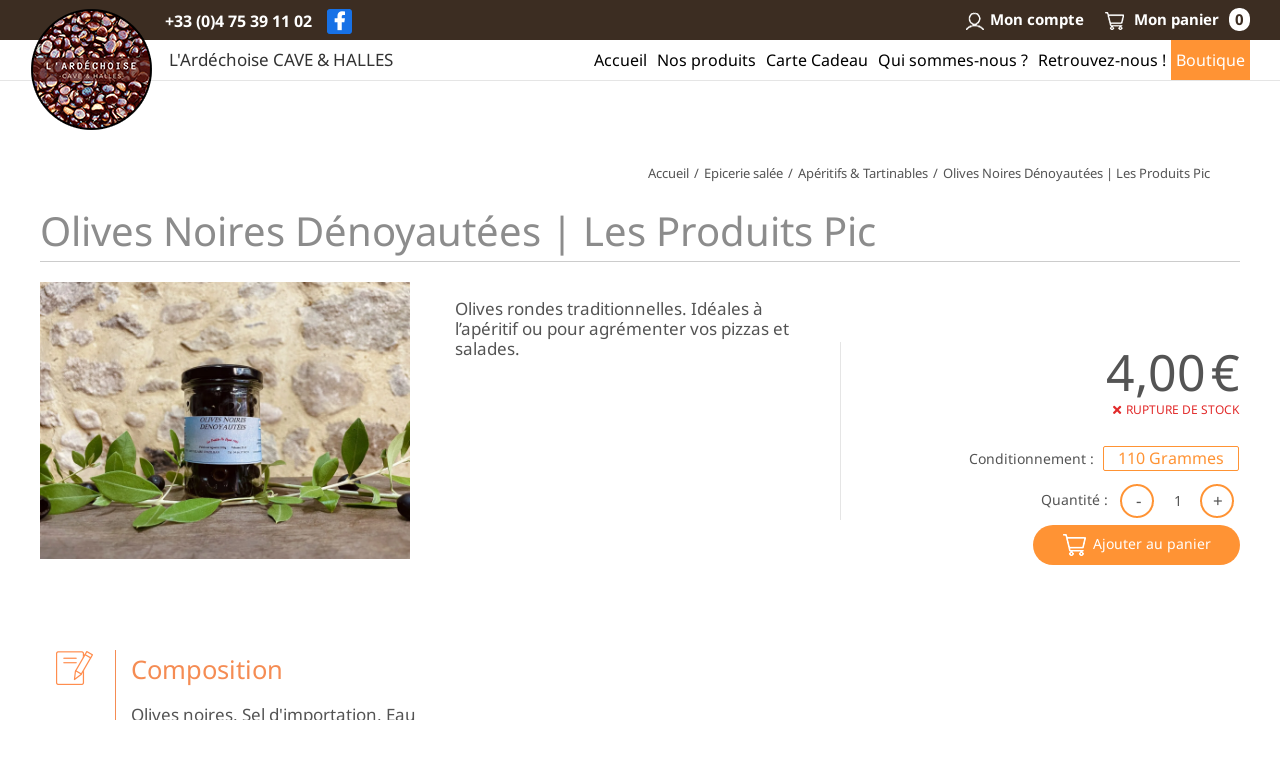

--- FILE ---
content_type: text/html; charset=UTF-8
request_url: https://www.lardechoise.net/produit/olives-noires-denoyautees-les-produits-pic/
body_size: 24236
content:
<!DOCTYPE html>
<html class="avada-html-layout-wide avada-html-header-position-top avada-header-color-not-opaque avada-mobile-header-color-not-opaque" lang="fr-FR" prefix="og: http://ogp.me/ns# fb: http://ogp.me/ns/fb#">
<head>
	<meta http-equiv="X-UA-Compatible" content="IE=edge" />
	<meta http-equiv="Content-Type" content="text/html; charset=utf-8"/>
	<meta name="viewport" content="width=device-width, initial-scale=1" />
	<title>Olives Noires Dénoyautées | Les Produits Pic</title>
<meta name='robots' content='max-image-preview:large' />
<link rel='dns-prefetch' href='//code.jquery.com' />
<link rel="alternate" type="application/rss+xml" title="L&#039;Ardéchoise &raquo; Flux" href="https://www.lardechoise.net/feed/" />
<link rel="alternate" type="application/rss+xml" title="L&#039;Ardéchoise &raquo; Flux des commentaires" href="https://www.lardechoise.net/comments/feed/" />
					<link rel="shortcut icon" href="https://www.lardechoise.net/wp-content/uploads/favicon.png" type="image/x-icon" />
		
		
		
		
		
		<link rel="alternate" type="application/rss+xml" title="L&#039;Ardéchoise &raquo; Olives Noires Dénoyautées | Les Produits Pic Flux des commentaires" href="https://www.lardechoise.net/produit/olives-noires-denoyautees-les-produits-pic/feed/" />
<link rel="alternate" title="oEmbed (JSON)" type="application/json+oembed" href="https://www.lardechoise.net/wp-json/oembed/1.0/embed?url=https%3A%2F%2Fwww.lardechoise.net%2Fproduit%2Folives-noires-denoyautees-les-produits-pic%2F" />
<link rel="alternate" title="oEmbed (XML)" type="text/xml+oembed" href="https://www.lardechoise.net/wp-json/oembed/1.0/embed?url=https%3A%2F%2Fwww.lardechoise.net%2Fproduit%2Folives-noires-denoyautees-les-produits-pic%2F&#038;format=xml" />

		<meta property="og:title" content="Olives Noires Dénoyautées | Les Produits Pic"/>
		<meta property="og:type" content="article"/>
		<meta property="og:url" content="https://www.lardechoise.net/produit/olives-noires-denoyautees-les-produits-pic/"/>
		<meta property="og:site_name" content="L&#039;Ardéchoise"/>
		<meta property="og:description" content=""/>

									<meta property="og:image" content="https://www.lardechoise.net/wp-content/uploads/IMG_0361-scaled.jpg"/>
							<style id='wp-img-auto-sizes-contain-inline-css' type='text/css'>
img:is([sizes=auto i],[sizes^="auto," i]){contain-intrinsic-size:3000px 1500px}
/*# sourceURL=wp-img-auto-sizes-contain-inline-css */
</style>
<style id='classic-theme-styles-inline-css' type='text/css'>
/*! This file is auto-generated */
.wp-block-button__link{color:#fff;background-color:#32373c;border-radius:9999px;box-shadow:none;text-decoration:none;padding:calc(.667em + 2px) calc(1.333em + 2px);font-size:1.125em}.wp-block-file__button{background:#32373c;color:#fff;text-decoration:none}
/*# sourceURL=/wp-includes/css/classic-themes.min.css */
</style>
<link rel='stylesheet'  href='https://www.lardechoise.net/wp-content/plugins/revslider/public/assets/css/rs6.css?ver=6.4.8' type='text/css' media='all' />
<style id='rs-plugin-settings-inline-css' type='text/css'>
#rs-demo-id {}
/*# sourceURL=rs-plugin-settings-inline-css */
</style>
<style id='woocommerce-inline-inline-css' type='text/css'>
.woocommerce form .form-row .required { visibility: visible; }
/*# sourceURL=woocommerce-inline-inline-css */
</style>
<link rel='stylesheet'  href='https://www.lardechoise.net/wp-content/plugins/wt-woocommerce-related-products/public/css/custom-related-products-public.css?ver=1.7.6' type='text/css' media='all' />
<link rel='stylesheet'  href='https://www.lardechoise.net/wp-content/plugins/yith-woocommerce-gift-cards/assets/css/ywgc-frontend.css?ver=4.17.0' type='text/css' media='all' />
<style id='ywgc-frontend-inline-css' type='text/css'>

                    .ywgc_apply_gift_card_button{
                        background-color:#448a85 !important;
                        color:#ffffff!important;
                    }
                    .ywgc_apply_gift_card_button:hover{
                        background-color:#4ac4aa!important;
                        color:#ffffff!important;
                    }
                    .ywgc_enter_code{
                        background-color:#ffffff;
                        color:#000000;
                    }
                    .ywgc_enter_code:hover{
                        background-color:#ffffff;
                        color: #000000;
                    }
                    .gift-cards-list button{
                        border: 1px solid #000000;
                    }
                    .selected_image_parent{
                        border: 2px dashed #000000 !important;
                    }
                    .ywgc-preset-image.selected_image_parent:after{
                        background-color: #000000;
                    }
                    .ywgc-predefined-amount-button.selected_button{
                        background-color: #000000;
                    }
                    .ywgc-on-sale-text{
                        color:#000000;
                    }
                    .ywgc-choose-image.ywgc-choose-template:hover{
                        background: rgba(0, 0, 0, 0.9);
                    }
                    .ywgc-choose-image.ywgc-choose-template{
                        background: rgba(0, 0, 0, 0.8);
                    }
                    .ui-datepicker a.ui-state-active, .ui-datepicker a.ui-state-hover {
                        background:#000000 !important;
                        color: white;
                    }
                    .ywgc-form-preview-separator{
                        background-color: #000000;
                    }
                    .ywgc-form-preview-amount{
                        color: #000000;
                    }
                    #ywgc-manual-amount{
                        border: 1px solid #000000;
                    }
                    .ywgc-template-categories a:hover,
                    .ywgc-template-categories a.ywgc-category-selected{
                        color: #000000;
                    }
                    .ywgc-design-list-modal .ywgc-preset-image:before {
                        background-color: #000000;
                    }
                    .ywgc-custom-upload-container-modal .ywgc-custom-design-modal-preview-close {
                        background-color: #000000;
                    }
           
/*# sourceURL=ywgc-frontend-inline-css */
</style>
<link rel='stylesheet'  href='//code.jquery.com/ui/1.13.1/themes/smoothness/jquery-ui.css?ver=1' type='text/css' media='all' />
<link rel='stylesheet'  href='https://www.lardechoise.net/wp-includes/css/dashicons.min.css?ver=6.9' type='text/css' media='all' />
<style id='dashicons-inline-css' type='text/css'>
[data-font="Dashicons"]:before {font-family: 'Dashicons' !important;content: attr(data-icon) !important;speak: none !important;font-weight: normal !important;font-variant: normal !important;text-transform: none !important;line-height: 1 !important;font-style: normal !important;-webkit-font-smoothing: antialiased !important;-moz-osx-font-smoothing: grayscale !important;}
/*# sourceURL=dashicons-inline-css */
</style>
<link rel='stylesheet'  href='https://www.lardechoise.net/wp-content/plugins/flexible-shipping/assets/dist/css/free-shipping.css?ver=5.1.1.2' type='text/css' media='all' />
<link rel='stylesheet'  href='https://www.lardechoise.net/wp-content/uploads/fusion-styles/e036b5be789aa2e6d07027369ac95ddd.min.css?ver=3.3' type='text/css' media='all' />
<link rel='stylesheet'  href='https://www.lardechoise.net/wp-content/plugins/woo-variation-swatches/assets/css/frontend.min.css?ver=1.1.19' type='text/css' media='all' />
<style id='woo-variation-swatches-inline-css' type='text/css'>
.variable-item:not(.radio-variable-item) { width : 30px; height : 30px; } .wvs-style-squared .button-variable-item { min-width : 30px; } .button-variable-item span { font-size : 16px; }
/*# sourceURL=woo-variation-swatches-inline-css */
</style>
<link rel='stylesheet'  href='https://www.lardechoise.net/wp-content/plugins/woo-variation-swatches/assets/css/wvs-theme-override.min.css?ver=1.1.19' type='text/css' media='all' />
<link rel='stylesheet'  href='https://www.lardechoise.net/wp-content/themes/Avada-Child-Theme/style.css?ver=2.44' type='text/css' media='all' />
<script type="text/template" id="tmpl-variation-template">
	<div class="woocommerce-variation-description">{{{ data.variation.variation_description }}}</div>
	<div class="woocommerce-variation-price">{{{ data.variation.price_html }}}</div>
	<div class="woocommerce-variation-availability">{{{ data.variation.availability_html }}}</div>
</script>
<script type="text/template" id="tmpl-unavailable-variation-template">
	<p>Désolé, ce produit n&rsquo;est pas disponible. Veuillez choisir une combinaison différente.</p>
</script>
<script type="text/javascript" src="https://www.lardechoise.net/wp-includes/js/jquery/jquery.min.js?ver=3.7.1" id="jquery-core-js"></script>
<script type="text/javascript" src="https://www.lardechoise.net/wp-includes/js/jquery/jquery-migrate.min.js?ver=3.4.1" id="jquery-migrate-js"></script>
<script type="text/javascript" src="https://www.lardechoise.net/wp-content/plugins/revslider/public/assets/js/rbtools.min.js?ver=6.4.5&#039; defer=&#039;defer" id="tp-tools-js"></script>
<script type="text/javascript" src="https://www.lardechoise.net/wp-content/plugins/revslider/public/assets/js/rs6.min.js?ver=6.4.8&#039; defer=&#039;defer" id="revmin-js"></script>
<script type="text/javascript" src="https://www.lardechoise.net/wp-content/plugins/wt-woocommerce-related-products/public/js/custom-related-products-public.js?ver=1.7.6" id="wt-woocommerce-related-products-js"></script>
<link rel="https://api.w.org/" href="https://www.lardechoise.net/wp-json/" /><link rel="alternate" title="JSON" type="application/json" href="https://www.lardechoise.net/wp-json/wp/v2/product/1833" /><link rel="EditURI" type="application/rsd+xml" title="RSD" href="https://www.lardechoise.net/xmlrpc.php?rsd" />
<link rel="canonical" href="https://www.lardechoise.net/produit/olives-noires-denoyautees-les-produits-pic/" />
<link rel='shortlink' href='https://www.lardechoise.net/?p=1833' />
<meta name="referrer" content="unsafe-url"><link rel="preload" href="https://www.lardechoise.net/wp-content/themes/Avada/includes/lib/assets/fonts/icomoon/icomoon.woff" as="font" type="font/woff2" crossorigin><link rel="preload" href="//www.lardechoise.net/wp-content/themes/Avada/includes/lib/assets/fonts/fontawesome/webfonts/fa-brands-400.woff2" as="font" type="font/woff2" crossorigin><link rel="preload" href="//www.lardechoise.net/wp-content/themes/Avada/includes/lib/assets/fonts/fontawesome/webfonts/fa-regular-400.woff2" as="font" type="font/woff2" crossorigin><link rel="preload" href="//www.lardechoise.net/wp-content/themes/Avada/includes/lib/assets/fonts/fontawesome/webfonts/fa-solid-900.woff2" as="font" type="font/woff2" crossorigin><style type="text/css" id="css-fb-visibility">@media screen and (max-width: 640px){body:not(.fusion-builder-ui-wireframe) .fusion-no-small-visibility{display:none !important;}body:not(.fusion-builder-ui-wireframe) .sm-text-align-center{text-align:center !important;}body:not(.fusion-builder-ui-wireframe) .sm-text-align-left{text-align:left !important;}body:not(.fusion-builder-ui-wireframe) .sm-text-align-right{text-align:right !important;}body:not(.fusion-builder-ui-wireframe) .sm-mx-auto{margin-left:auto !important;margin-right:auto !important;}body:not(.fusion-builder-ui-wireframe) .sm-ml-auto{margin-left:auto !important;}body:not(.fusion-builder-ui-wireframe) .sm-mr-auto{margin-right:auto !important;}body:not(.fusion-builder-ui-wireframe) .fusion-absolute-position-small{position:absolute;top:auto;width:100%;}}@media screen and (min-width: 641px) and (max-width: 1000px){body:not(.fusion-builder-ui-wireframe) .fusion-no-medium-visibility{display:none !important;}body:not(.fusion-builder-ui-wireframe) .md-text-align-center{text-align:center !important;}body:not(.fusion-builder-ui-wireframe) .md-text-align-left{text-align:left !important;}body:not(.fusion-builder-ui-wireframe) .md-text-align-right{text-align:right !important;}body:not(.fusion-builder-ui-wireframe) .md-mx-auto{margin-left:auto !important;margin-right:auto !important;}body:not(.fusion-builder-ui-wireframe) .md-ml-auto{margin-left:auto !important;}body:not(.fusion-builder-ui-wireframe) .md-mr-auto{margin-right:auto !important;}body:not(.fusion-builder-ui-wireframe) .fusion-absolute-position-medium{position:absolute;top:auto;width:100%;}}@media screen and (min-width: 1001px){body:not(.fusion-builder-ui-wireframe) .fusion-no-large-visibility{display:none !important;}body:not(.fusion-builder-ui-wireframe) .lg-text-align-center{text-align:center !important;}body:not(.fusion-builder-ui-wireframe) .lg-text-align-left{text-align:left !important;}body:not(.fusion-builder-ui-wireframe) .lg-text-align-right{text-align:right !important;}body:not(.fusion-builder-ui-wireframe) .lg-mx-auto{margin-left:auto !important;margin-right:auto !important;}body:not(.fusion-builder-ui-wireframe) .lg-ml-auto{margin-left:auto !important;}body:not(.fusion-builder-ui-wireframe) .lg-mr-auto{margin-right:auto !important;}body:not(.fusion-builder-ui-wireframe) .fusion-absolute-position-large{position:absolute;top:auto;width:100%;}}</style>	<noscript><style>.woocommerce-product-gallery{ opacity: 1 !important; }</style></noscript>
	<meta name="generator" content="Powered by Slider Revolution 6.4.8 - responsive, Mobile-Friendly Slider Plugin for WordPress with comfortable drag and drop interface." />
<script type="text/javascript">function setREVStartSize(e){
			//window.requestAnimationFrame(function() {				 
				window.RSIW = window.RSIW===undefined ? window.innerWidth : window.RSIW;	
				window.RSIH = window.RSIH===undefined ? window.innerHeight : window.RSIH;	
				try {								
					var pw = document.getElementById(e.c).parentNode.offsetWidth,
						newh;
					pw = pw===0 || isNaN(pw) ? window.RSIW : pw;
					e.tabw = e.tabw===undefined ? 0 : parseInt(e.tabw);
					e.thumbw = e.thumbw===undefined ? 0 : parseInt(e.thumbw);
					e.tabh = e.tabh===undefined ? 0 : parseInt(e.tabh);
					e.thumbh = e.thumbh===undefined ? 0 : parseInt(e.thumbh);
					e.tabhide = e.tabhide===undefined ? 0 : parseInt(e.tabhide);
					e.thumbhide = e.thumbhide===undefined ? 0 : parseInt(e.thumbhide);
					e.mh = e.mh===undefined || e.mh=="" || e.mh==="auto" ? 0 : parseInt(e.mh,0);		
					if(e.layout==="fullscreen" || e.l==="fullscreen") 						
						newh = Math.max(e.mh,window.RSIH);					
					else{					
						e.gw = Array.isArray(e.gw) ? e.gw : [e.gw];
						for (var i in e.rl) if (e.gw[i]===undefined || e.gw[i]===0) e.gw[i] = e.gw[i-1];					
						e.gh = e.el===undefined || e.el==="" || (Array.isArray(e.el) && e.el.length==0)? e.gh : e.el;
						e.gh = Array.isArray(e.gh) ? e.gh : [e.gh];
						for (var i in e.rl) if (e.gh[i]===undefined || e.gh[i]===0) e.gh[i] = e.gh[i-1];
											
						var nl = new Array(e.rl.length),
							ix = 0,						
							sl;					
						e.tabw = e.tabhide>=pw ? 0 : e.tabw;
						e.thumbw = e.thumbhide>=pw ? 0 : e.thumbw;
						e.tabh = e.tabhide>=pw ? 0 : e.tabh;
						e.thumbh = e.thumbhide>=pw ? 0 : e.thumbh;					
						for (var i in e.rl) nl[i] = e.rl[i]<window.RSIW ? 0 : e.rl[i];
						sl = nl[0];									
						for (var i in nl) if (sl>nl[i] && nl[i]>0) { sl = nl[i]; ix=i;}															
						var m = pw>(e.gw[ix]+e.tabw+e.thumbw) ? 1 : (pw-(e.tabw+e.thumbw)) / (e.gw[ix]);					
						newh =  (e.gh[ix] * m) + (e.tabh + e.thumbh);
					}				
					if(window.rs_init_css===undefined) window.rs_init_css = document.head.appendChild(document.createElement("style"));					
					document.getElementById(e.c).height = newh+"px";
					window.rs_init_css.innerHTML += "#"+e.c+"_wrapper { height: "+newh+"px }";				
				} catch(e){
					console.log("Failure at Presize of Slider:" + e)
				}					   
			//});
		  };</script>
		<script type="text/javascript">
			var doc = document.documentElement;
			doc.setAttribute( 'data-useragent', navigator.userAgent );
		</script>
		<!-- Global site tag (gtag.js) - Google Analytics -->
<script async src="https://www.googletagmanager.com/gtag/js?id=G-BJREXR5JJF"></script>
<script>
  window.dataLayer = window.dataLayer || [];
  function gtag(){dataLayer.push(arguments);}
  gtag('js', new Date());

  gtag('config', 'G-BJREXR5JJF');
</script>
	<style id='global-styles-inline-css' type='text/css'>
:root{--wp--preset--aspect-ratio--square: 1;--wp--preset--aspect-ratio--4-3: 4/3;--wp--preset--aspect-ratio--3-4: 3/4;--wp--preset--aspect-ratio--3-2: 3/2;--wp--preset--aspect-ratio--2-3: 2/3;--wp--preset--aspect-ratio--16-9: 16/9;--wp--preset--aspect-ratio--9-16: 9/16;--wp--preset--color--black: #000000;--wp--preset--color--cyan-bluish-gray: #abb8c3;--wp--preset--color--white: #ffffff;--wp--preset--color--pale-pink: #f78da7;--wp--preset--color--vivid-red: #cf2e2e;--wp--preset--color--luminous-vivid-orange: #ff6900;--wp--preset--color--luminous-vivid-amber: #fcb900;--wp--preset--color--light-green-cyan: #7bdcb5;--wp--preset--color--vivid-green-cyan: #00d084;--wp--preset--color--pale-cyan-blue: #8ed1fc;--wp--preset--color--vivid-cyan-blue: #0693e3;--wp--preset--color--vivid-purple: #9b51e0;--wp--preset--gradient--vivid-cyan-blue-to-vivid-purple: linear-gradient(135deg,rgb(6,147,227) 0%,rgb(155,81,224) 100%);--wp--preset--gradient--light-green-cyan-to-vivid-green-cyan: linear-gradient(135deg,rgb(122,220,180) 0%,rgb(0,208,130) 100%);--wp--preset--gradient--luminous-vivid-amber-to-luminous-vivid-orange: linear-gradient(135deg,rgb(252,185,0) 0%,rgb(255,105,0) 100%);--wp--preset--gradient--luminous-vivid-orange-to-vivid-red: linear-gradient(135deg,rgb(255,105,0) 0%,rgb(207,46,46) 100%);--wp--preset--gradient--very-light-gray-to-cyan-bluish-gray: linear-gradient(135deg,rgb(238,238,238) 0%,rgb(169,184,195) 100%);--wp--preset--gradient--cool-to-warm-spectrum: linear-gradient(135deg,rgb(74,234,220) 0%,rgb(151,120,209) 20%,rgb(207,42,186) 40%,rgb(238,44,130) 60%,rgb(251,105,98) 80%,rgb(254,248,76) 100%);--wp--preset--gradient--blush-light-purple: linear-gradient(135deg,rgb(255,206,236) 0%,rgb(152,150,240) 100%);--wp--preset--gradient--blush-bordeaux: linear-gradient(135deg,rgb(254,205,165) 0%,rgb(254,45,45) 50%,rgb(107,0,62) 100%);--wp--preset--gradient--luminous-dusk: linear-gradient(135deg,rgb(255,203,112) 0%,rgb(199,81,192) 50%,rgb(65,88,208) 100%);--wp--preset--gradient--pale-ocean: linear-gradient(135deg,rgb(255,245,203) 0%,rgb(182,227,212) 50%,rgb(51,167,181) 100%);--wp--preset--gradient--electric-grass: linear-gradient(135deg,rgb(202,248,128) 0%,rgb(113,206,126) 100%);--wp--preset--gradient--midnight: linear-gradient(135deg,rgb(2,3,129) 0%,rgb(40,116,252) 100%);--wp--preset--font-size--small: 12.75px;--wp--preset--font-size--medium: 20px;--wp--preset--font-size--large: 25.5px;--wp--preset--font-size--x-large: 42px;--wp--preset--font-size--normal: 17px;--wp--preset--font-size--xlarge: 34px;--wp--preset--font-size--huge: 51px;--wp--preset--spacing--20: 0.44rem;--wp--preset--spacing--30: 0.67rem;--wp--preset--spacing--40: 1rem;--wp--preset--spacing--50: 1.5rem;--wp--preset--spacing--60: 2.25rem;--wp--preset--spacing--70: 3.38rem;--wp--preset--spacing--80: 5.06rem;--wp--preset--shadow--natural: 6px 6px 9px rgba(0, 0, 0, 0.2);--wp--preset--shadow--deep: 12px 12px 50px rgba(0, 0, 0, 0.4);--wp--preset--shadow--sharp: 6px 6px 0px rgba(0, 0, 0, 0.2);--wp--preset--shadow--outlined: 6px 6px 0px -3px rgb(255, 255, 255), 6px 6px rgb(0, 0, 0);--wp--preset--shadow--crisp: 6px 6px 0px rgb(0, 0, 0);}:where(.is-layout-flex){gap: 0.5em;}:where(.is-layout-grid){gap: 0.5em;}body .is-layout-flex{display: flex;}.is-layout-flex{flex-wrap: wrap;align-items: center;}.is-layout-flex > :is(*, div){margin: 0;}body .is-layout-grid{display: grid;}.is-layout-grid > :is(*, div){margin: 0;}:where(.wp-block-columns.is-layout-flex){gap: 2em;}:where(.wp-block-columns.is-layout-grid){gap: 2em;}:where(.wp-block-post-template.is-layout-flex){gap: 1.25em;}:where(.wp-block-post-template.is-layout-grid){gap: 1.25em;}.has-black-color{color: var(--wp--preset--color--black) !important;}.has-cyan-bluish-gray-color{color: var(--wp--preset--color--cyan-bluish-gray) !important;}.has-white-color{color: var(--wp--preset--color--white) !important;}.has-pale-pink-color{color: var(--wp--preset--color--pale-pink) !important;}.has-vivid-red-color{color: var(--wp--preset--color--vivid-red) !important;}.has-luminous-vivid-orange-color{color: var(--wp--preset--color--luminous-vivid-orange) !important;}.has-luminous-vivid-amber-color{color: var(--wp--preset--color--luminous-vivid-amber) !important;}.has-light-green-cyan-color{color: var(--wp--preset--color--light-green-cyan) !important;}.has-vivid-green-cyan-color{color: var(--wp--preset--color--vivid-green-cyan) !important;}.has-pale-cyan-blue-color{color: var(--wp--preset--color--pale-cyan-blue) !important;}.has-vivid-cyan-blue-color{color: var(--wp--preset--color--vivid-cyan-blue) !important;}.has-vivid-purple-color{color: var(--wp--preset--color--vivid-purple) !important;}.has-black-background-color{background-color: var(--wp--preset--color--black) !important;}.has-cyan-bluish-gray-background-color{background-color: var(--wp--preset--color--cyan-bluish-gray) !important;}.has-white-background-color{background-color: var(--wp--preset--color--white) !important;}.has-pale-pink-background-color{background-color: var(--wp--preset--color--pale-pink) !important;}.has-vivid-red-background-color{background-color: var(--wp--preset--color--vivid-red) !important;}.has-luminous-vivid-orange-background-color{background-color: var(--wp--preset--color--luminous-vivid-orange) !important;}.has-luminous-vivid-amber-background-color{background-color: var(--wp--preset--color--luminous-vivid-amber) !important;}.has-light-green-cyan-background-color{background-color: var(--wp--preset--color--light-green-cyan) !important;}.has-vivid-green-cyan-background-color{background-color: var(--wp--preset--color--vivid-green-cyan) !important;}.has-pale-cyan-blue-background-color{background-color: var(--wp--preset--color--pale-cyan-blue) !important;}.has-vivid-cyan-blue-background-color{background-color: var(--wp--preset--color--vivid-cyan-blue) !important;}.has-vivid-purple-background-color{background-color: var(--wp--preset--color--vivid-purple) !important;}.has-black-border-color{border-color: var(--wp--preset--color--black) !important;}.has-cyan-bluish-gray-border-color{border-color: var(--wp--preset--color--cyan-bluish-gray) !important;}.has-white-border-color{border-color: var(--wp--preset--color--white) !important;}.has-pale-pink-border-color{border-color: var(--wp--preset--color--pale-pink) !important;}.has-vivid-red-border-color{border-color: var(--wp--preset--color--vivid-red) !important;}.has-luminous-vivid-orange-border-color{border-color: var(--wp--preset--color--luminous-vivid-orange) !important;}.has-luminous-vivid-amber-border-color{border-color: var(--wp--preset--color--luminous-vivid-amber) !important;}.has-light-green-cyan-border-color{border-color: var(--wp--preset--color--light-green-cyan) !important;}.has-vivid-green-cyan-border-color{border-color: var(--wp--preset--color--vivid-green-cyan) !important;}.has-pale-cyan-blue-border-color{border-color: var(--wp--preset--color--pale-cyan-blue) !important;}.has-vivid-cyan-blue-border-color{border-color: var(--wp--preset--color--vivid-cyan-blue) !important;}.has-vivid-purple-border-color{border-color: var(--wp--preset--color--vivid-purple) !important;}.has-vivid-cyan-blue-to-vivid-purple-gradient-background{background: var(--wp--preset--gradient--vivid-cyan-blue-to-vivid-purple) !important;}.has-light-green-cyan-to-vivid-green-cyan-gradient-background{background: var(--wp--preset--gradient--light-green-cyan-to-vivid-green-cyan) !important;}.has-luminous-vivid-amber-to-luminous-vivid-orange-gradient-background{background: var(--wp--preset--gradient--luminous-vivid-amber-to-luminous-vivid-orange) !important;}.has-luminous-vivid-orange-to-vivid-red-gradient-background{background: var(--wp--preset--gradient--luminous-vivid-orange-to-vivid-red) !important;}.has-very-light-gray-to-cyan-bluish-gray-gradient-background{background: var(--wp--preset--gradient--very-light-gray-to-cyan-bluish-gray) !important;}.has-cool-to-warm-spectrum-gradient-background{background: var(--wp--preset--gradient--cool-to-warm-spectrum) !important;}.has-blush-light-purple-gradient-background{background: var(--wp--preset--gradient--blush-light-purple) !important;}.has-blush-bordeaux-gradient-background{background: var(--wp--preset--gradient--blush-bordeaux) !important;}.has-luminous-dusk-gradient-background{background: var(--wp--preset--gradient--luminous-dusk) !important;}.has-pale-ocean-gradient-background{background: var(--wp--preset--gradient--pale-ocean) !important;}.has-electric-grass-gradient-background{background: var(--wp--preset--gradient--electric-grass) !important;}.has-midnight-gradient-background{background: var(--wp--preset--gradient--midnight) !important;}.has-small-font-size{font-size: var(--wp--preset--font-size--small) !important;}.has-medium-font-size{font-size: var(--wp--preset--font-size--medium) !important;}.has-large-font-size{font-size: var(--wp--preset--font-size--large) !important;}.has-x-large-font-size{font-size: var(--wp--preset--font-size--x-large) !important;}
/*# sourceURL=global-styles-inline-css */
</style>
<style id='wp-block-library-inline-css' type='text/css'>
:root{--wp-block-synced-color:#7a00df;--wp-block-synced-color--rgb:122,0,223;--wp-bound-block-color:var(--wp-block-synced-color);--wp-editor-canvas-background:#ddd;--wp-admin-theme-color:#007cba;--wp-admin-theme-color--rgb:0,124,186;--wp-admin-theme-color-darker-10:#006ba1;--wp-admin-theme-color-darker-10--rgb:0,107,160.5;--wp-admin-theme-color-darker-20:#005a87;--wp-admin-theme-color-darker-20--rgb:0,90,135;--wp-admin-border-width-focus:2px}@media (min-resolution:192dpi){:root{--wp-admin-border-width-focus:1.5px}}.wp-element-button{cursor:pointer}:root .has-very-light-gray-background-color{background-color:#eee}:root .has-very-dark-gray-background-color{background-color:#313131}:root .has-very-light-gray-color{color:#eee}:root .has-very-dark-gray-color{color:#313131}:root .has-vivid-green-cyan-to-vivid-cyan-blue-gradient-background{background:linear-gradient(135deg,#00d084,#0693e3)}:root .has-purple-crush-gradient-background{background:linear-gradient(135deg,#34e2e4,#4721fb 50%,#ab1dfe)}:root .has-hazy-dawn-gradient-background{background:linear-gradient(135deg,#faaca8,#dad0ec)}:root .has-subdued-olive-gradient-background{background:linear-gradient(135deg,#fafae1,#67a671)}:root .has-atomic-cream-gradient-background{background:linear-gradient(135deg,#fdd79a,#004a59)}:root .has-nightshade-gradient-background{background:linear-gradient(135deg,#330968,#31cdcf)}:root .has-midnight-gradient-background{background:linear-gradient(135deg,#020381,#2874fc)}:root{--wp--preset--font-size--normal:16px;--wp--preset--font-size--huge:42px}.has-regular-font-size{font-size:1em}.has-larger-font-size{font-size:2.625em}.has-normal-font-size{font-size:var(--wp--preset--font-size--normal)}.has-huge-font-size{font-size:var(--wp--preset--font-size--huge)}.has-text-align-center{text-align:center}.has-text-align-left{text-align:left}.has-text-align-right{text-align:right}.has-fit-text{white-space:nowrap!important}#end-resizable-editor-section{display:none}.aligncenter{clear:both}.items-justified-left{justify-content:flex-start}.items-justified-center{justify-content:center}.items-justified-right{justify-content:flex-end}.items-justified-space-between{justify-content:space-between}.screen-reader-text{border:0;clip-path:inset(50%);height:1px;margin:-1px;overflow:hidden;padding:0;position:absolute;width:1px;word-wrap:normal!important}.screen-reader-text:focus{background-color:#ddd;clip-path:none;color:#444;display:block;font-size:1em;height:auto;left:5px;line-height:normal;padding:15px 23px 14px;text-decoration:none;top:5px;width:auto;z-index:100000}html :where(.has-border-color){border-style:solid}html :where([style*=border-top-color]){border-top-style:solid}html :where([style*=border-right-color]){border-right-style:solid}html :where([style*=border-bottom-color]){border-bottom-style:solid}html :where([style*=border-left-color]){border-left-style:solid}html :where([style*=border-width]){border-style:solid}html :where([style*=border-top-width]){border-top-style:solid}html :where([style*=border-right-width]){border-right-style:solid}html :where([style*=border-bottom-width]){border-bottom-style:solid}html :where([style*=border-left-width]){border-left-style:solid}html :where(img[class*=wp-image-]){height:auto;max-width:100%}:where(figure){margin:0 0 1em}html :where(.is-position-sticky){--wp-admin--admin-bar--position-offset:var(--wp-admin--admin-bar--height,0px)}@media screen and (max-width:600px){html :where(.is-position-sticky){--wp-admin--admin-bar--position-offset:0px}}
/*wp_block_styles_on_demand_placeholder:697684b2eb6dd*/
/*# sourceURL=wp-block-library-inline-css */
</style>
<style id='wp-block-library-theme-inline-css' type='text/css'>
.wp-block-audio :where(figcaption){color:#555;font-size:13px;text-align:center}.is-dark-theme .wp-block-audio :where(figcaption){color:#ffffffa6}.wp-block-audio{margin:0 0 1em}.wp-block-code{border:1px solid #ccc;border-radius:4px;font-family:Menlo,Consolas,monaco,monospace;padding:.8em 1em}.wp-block-embed :where(figcaption){color:#555;font-size:13px;text-align:center}.is-dark-theme .wp-block-embed :where(figcaption){color:#ffffffa6}.wp-block-embed{margin:0 0 1em}.blocks-gallery-caption{color:#555;font-size:13px;text-align:center}.is-dark-theme .blocks-gallery-caption{color:#ffffffa6}:root :where(.wp-block-image figcaption){color:#555;font-size:13px;text-align:center}.is-dark-theme :root :where(.wp-block-image figcaption){color:#ffffffa6}.wp-block-image{margin:0 0 1em}.wp-block-pullquote{border-bottom:4px solid;border-top:4px solid;color:currentColor;margin-bottom:1.75em}.wp-block-pullquote :where(cite),.wp-block-pullquote :where(footer),.wp-block-pullquote__citation{color:currentColor;font-size:.8125em;font-style:normal;text-transform:uppercase}.wp-block-quote{border-left:.25em solid;margin:0 0 1.75em;padding-left:1em}.wp-block-quote cite,.wp-block-quote footer{color:currentColor;font-size:.8125em;font-style:normal;position:relative}.wp-block-quote:where(.has-text-align-right){border-left:none;border-right:.25em solid;padding-left:0;padding-right:1em}.wp-block-quote:where(.has-text-align-center){border:none;padding-left:0}.wp-block-quote.is-large,.wp-block-quote.is-style-large,.wp-block-quote:where(.is-style-plain){border:none}.wp-block-search .wp-block-search__label{font-weight:700}.wp-block-search__button{border:1px solid #ccc;padding:.375em .625em}:where(.wp-block-group.has-background){padding:1.25em 2.375em}.wp-block-separator.has-css-opacity{opacity:.4}.wp-block-separator{border:none;border-bottom:2px solid;margin-left:auto;margin-right:auto}.wp-block-separator.has-alpha-channel-opacity{opacity:1}.wp-block-separator:not(.is-style-wide):not(.is-style-dots){width:100px}.wp-block-separator.has-background:not(.is-style-dots){border-bottom:none;height:1px}.wp-block-separator.has-background:not(.is-style-wide):not(.is-style-dots){height:2px}.wp-block-table{margin:0 0 1em}.wp-block-table td,.wp-block-table th{word-break:normal}.wp-block-table :where(figcaption){color:#555;font-size:13px;text-align:center}.is-dark-theme .wp-block-table :where(figcaption){color:#ffffffa6}.wp-block-video :where(figcaption){color:#555;font-size:13px;text-align:center}.is-dark-theme .wp-block-video :where(figcaption){color:#ffffffa6}.wp-block-video{margin:0 0 1em}:root :where(.wp-block-template-part.has-background){margin-bottom:0;margin-top:0;padding:1.25em 2.375em}
/*# sourceURL=/wp-includes/css/dist/block-library/theme.min.css */
</style>
</head>

<body class="wp-singular product-template-default single single-product postid-1833 wp-theme-Avada wp-child-theme-Avada-Child-Theme theme-Avada woocommerce woocommerce-page woocommerce-no-js woo-variation-swatches wvs-theme-avada-child-theme wvs-theme-child-avada wvs-style-squared wvs-attr-behavior-blur wvs-no-tooltip wvs-css fr one-page fusion-image-hovers fusion-pagination-sizing fusion-button_size-large fusion-button_type-flat fusion-button_span-no avada-image-rollover-circle-yes avada-image-rollover-no fusion-body ltr no-tablet-sticky-header no-mobile-sticky-header no-mobile-slidingbar no-mobile-totop fusion-disable-outline fusion-sub-menu-fade mobile-logo-pos-center layout-wide-mode avada-has-boxed-modal-shadow-none layout-scroll-offset-full avada-has-zero-margin-offset-top fusion-top-header menu-text-align-center fusion-woo-product-design-classic fusion-woo-shop-page-columns-3 fusion-woo-related-columns-4 fusion-woo-archive-page-columns-3 fusion-woocommerce-equal-heights avada-has-woo-gallery-disabled woo-sale-badge-circle woo-outofstock-badge-top_bar mobile-menu-design-modern fusion-show-pagination-text fusion-header-layout-v2 avada-responsive avada-footer-fx-none avada-menu-highlight-style-textcolor fusion-search-form-classic fusion-main-menu-search-dropdown fusion-avatar-square avada-sticky-shrinkage avada-dropdown-styles avada-blog-layout-large avada-blog-archive-layout-large avada-header-shadow-no avada-menu-icon-position-left avada-has-megamenu-shadow avada-has-mainmenu-dropdown-divider avada-has-breadcrumb-mobile-hidden avada-has-titlebar-hide avada-has-pagination-padding avada-flyout-menu-direction-fade avada-ec-views-v1" >
			<style>
		.banner { text-align: center; padding: 4px 10px; font-size: 17px; background-color:rgba(0,0,0,0.5); color: #fff; position:fixed; z-index:10000; font-weight:bold; width:100%; min-height:40px !important }		
		body.one-page .banner { background-color:#3c2d22; }
		body.one-page .banner a, body.one-page .banner a i { color:#fff; }
		.banner li.mon-compte, .banner li.mon-panier { list-style:none; display:inline-block; margin-left:15px }
		.banner .facebook { font-size:18px; margin:0 15px; vertical-align: middle; bottom:1px; position:relative; background-color:#1771E6; border-radius:3px; width: 25px; height: 25px; display: inline-block; text-align: center; padding-top: 3px }
		.banner .facebook i { color:#fff !important }
		.banner .facebook:hover { background-color:#59a1ff }
		.telephone { font-weight:bold }
		
		.fusion-header { top:40px !important; position:fixed !important; width:100% }
		
		.fusion-logo-link { position:relative; float:left } 
		.txt-logo { top: 42px !important; position: relative; display: inline-block; color:#333; left:15px; float:left }
		.fusion-is-sticky .txt-logo { display:none }

		#header2-content { width:100%; text-align:center; display:flex; line-height: inherit } 
		#header2 { width:100%; max-width:1400px; margin:0 auto; padding:0px 10px; display: inline-block; font-size:20px; line-height:1 }
		#header2 .headercol { text-align:left; margin:0; padding:0 10px; border:0; display:inline-block; float:left; color:#666; vertical-align:top }
		#header2 .headercol + .headercol { width:50%; float:right } 
		#header2 .headercol + .headercol > div { float:right; padding-top:4px; margin-left:15px } 
		.titre-headertop { color:#fff; padding-left: 135px; padding-top: 6px; font-size:16px }
		.fusion-logo { position:absolute !important; top:-42px !important; transition:0.3s top; pointer-events:none }
		.fusion-is-sticky .fusion-logo { top:0px !important }
		li.mon-compte { padding-right:0px !important }
		li.mon-panier { padding-left:0px !important }
		li.mon-panier #nbCartTop { display:inline-block; margin-left:10px; padding:4px 6px; background:#fff; color:#3c2d22; border-radius:10px; }
		li.mon-compte a:hover span, li.mon-panier a:hover span { background-color:#fbadcb }
		li.mon-compte, li.mon-panier { padding:0px !important }
		li.mon-compte img, li.mon-panier img { vertical-align:middle; padding-right:4px }
		@media only screen and (min-device-width : 768px) and (max-device-width : 1024px) {
			.fusion-header { padding-right:5px !important }
			.fusion-main-menu>ul>li { padding-right: 30px !important }
		}
		@media screen and (max-width: 1000px) {
			.titre-headertop { padding-left: 0px }
			#header2 .headercol, #header2 .headercol + .headercol { width:100%; text-align:center }
			#header2 .headercol + .headercol > div { float:none; padding-top:0px; margin-left:0px } 
			#menu-mon-compte { padding-left:0px !important }
			#menu-mon-compte li a { margin:0 15px !important }
			.menu-mon-compte-container { margin-bottom:10px !important } 
			li.mon-compte, li.mon-panier { padding:4px; border:1px solid #fff; margin:10px 5px 0 5px; border-radius:2px; min-width:154px }			
			.txt-logo { top:50px !important }
		}
		#menu-mon-compte { margin:0px !important }
		#menu-mon-compte a { font-size:15px !important }
		.fusion-mobile-menu-icons { top:-27px }
		.fusion-mobile-menu-icons a { border-radius:3px; padding:10px 10px 10px 12px; background-color:#ff7226; margin:0px; box-shadow: 0 0 6px rgba(0,0,0,0.2); z-index:100 }
		.fusion-mobile-menu-icons a:before { color:#fff !important }
		body.home .fusion-mobile-nav-item a { color:#333; }
		@media screen and (max-width: 768px) {
			#header2 .headercol { padding:0px }
			#menu-mon-compte li { display:inline-block }
			.banner { position:absolute !important; padding:130px 10px 10px 10px }
			.fusion-header-wrapper { z-index:1000000 !important }
			.fusion-header { position:relative !important; top:200px !important; padding-top:0px !important; border:none !important; }
			.fusion-header > .fusion-row { height:0; }
			.fusion-logo { position:relative !important; top:-190px !important; left:0; right:0; width:100%; text-align:center }
			.fusion-logo-link { float:none !important }
			.txt-logo { display:none }
			.fusion-mobile-menu-icons { top:-94px }
			.fusion-mobile-menu-icons a { position:absolute; top:0; right:-5px }			
			.banner li.mon-compte, .banner li.mon-panier { margin-left: 0px; padding:4px !important }	
		}
		@media screen and (min-width: 500px) and (max-width: 768px) {
			.fusion-mobile-nav-holder.fusion-mobile-menu-text-align-center { top:-120px !important; position:relative }
		}
		@media screen and (max-width: 499px) {
			#menu-mon-compte li { display:inline-block }
			.fusion-mobile-nav-holder.fusion-mobile-menu-text-align-center { top:-80px !important; position:relative }
		}
		@media screen and (min-width: 769px) and (max-width: 1000px) {
			.fusion-header { padding:0 20px !important; top:85px !important; background:rgba(255,255,255,0.9) !important; }
			body.one-page .fusion-header { background:#fff !important; }
			body.one-page .fusion-logo { top:-40px !important; }
			.fusion-mobile-menu-icons { top:-50px; }
		}
		
		/*bug header version mobile sur page de liste des articles*/
		@media screen and (max-width: 768px) {
			.avada-html-is-archive .woocommerce .fusion-header-wrapper { position:absolute !important; left:0; right:0; }
			.avada-html-is-archive .woocommerce .fusion-header-wrapper .fusion-header { background-color:rgba(255,255,255,0); }
		}
        </style>
		<div class="banner">
        	<div id="header2-content">
                <div id="header2">
                    <div class="headercol">
                        <div class="titre-headertop"><a class="telephone" href="tel:+33475391102">+33 (0)4 75 39 11 02</a><a class="facebook" href="https://www.facebook.com/Cave-Halles-de-LArd%C3%A9choise-115013370413393/" target="_blank"><i class="fab fa-facebook-f"></i></a></div>               
                    </div>
                    <div class="headercol">
                        <div class="menu-mon-compte-container"><ul id="menu-mon-compte" class="menu"><li id="menu-item-691" class="mon-compte menu-item menu-item-type-post_type menu-item-object-page menu-item-691"><a href="https://www.lardechoise.net/mon-compte/"><img src="/wp-content/uploads/icon-mon-compte2.png" />Mon compte</a></li>
<li id="menu-item-692" class="mon-panier menu-item menu-item-type-post_type menu-item-object-page menu-item-692"><a href="https://www.lardechoise.net/panier/"><img src="/wp-content/uploads/icon-mon-panier2.png" /> Mon panier<span id="nbCartTop">0</span></a></li>
</ul></div>                    </div>
                </div>
			</div>
    	</div>
		<div class="fusion-clearfix"></div>
			<a class="skip-link screen-reader-text" href="#content">Passer au contenu</a>

	<div id="boxed-wrapper">
		<div class="fusion-sides-frame"></div>
		<div id="wrapper" class="fusion-wrapper">
			<div id="home" style="position:relative;top:-1px;"></div>
			
				
			<header class="fusion-header-wrapper">
				<div class="fusion-header-v2 fusion-logo-alignment fusion-logo-center fusion-sticky-menu- fusion-sticky-logo- fusion-mobile-logo-  fusion-mobile-menu-design-modern">
					<div class="fusion-header-sticky-height"></div>
<div class="fusion-header">
	<div class="fusion-row">
					<div class="fusion-logo" data-margin-top="10px" data-margin-bottom="10px" data-margin-left="0px" data-margin-right="0px">
			<a class="fusion-logo-link"  href="https://www.lardechoise.net/" >

						<!-- standard logo -->
			<img src="https://www.lardechoise.net/wp-content/uploads/logo.png" srcset="https://www.lardechoise.net/wp-content/uploads/logo.png 1x" width="124" height="124" alt="L&#039;Ardéchoise Logo" data-retina_logo_url="" class="fusion-standard-logo" />

			
					</a>
		<div class='txt-logo'>L'Ardéchoise CAVE & HALLES</div></div>		<nav class="fusion-main-menu" aria-label="Menu principal"><ul id="menu-principal" class="fusion-menu"><li  id="menu-item-223"  class="home_menu menu-item menu-item-type-custom menu-item-object-custom menu-item-223"  data-classes="home_menu" data-item-id="223"><a  href="/#home" class="fusion-textcolor-highlight"><span class="menu-text">Accueil</span></a></li><li  id="menu-item-218"  class="menu-item menu-item-type-custom menu-item-object-custom menu-item-218"  data-item-id="218"><a  href="/#nos-produits" class="fusion-textcolor-highlight"><span class="menu-text">Nos produits</span></a></li><li  id="menu-item-2409"  class="menu-item menu-item-type-post_type menu-item-object-product menu-item-2409"  data-item-id="2409"><a  href="https://www.lardechoise.net/produit/carte-cadeau/" class="fusion-textcolor-highlight"><span class="menu-text"><i class="fa fa-gift"></i>Carte Cadeau</span></a></li><li  id="menu-item-217"  class="menu-item menu-item-type-custom menu-item-object-custom menu-item-217"  data-item-id="217"><a  href="/#qui-sommes-nous" class="fusion-textcolor-highlight"><span class="menu-text">Qui sommes-nous ?</span></a></li><li  id="menu-item-219"  class="menu-item menu-item-type-custom menu-item-object-custom menu-item-219"  data-item-id="219"><a  href="/#retrouvez-nous" class="fusion-textcolor-highlight"><span class="menu-text">Retrouvez-nous !</span></a></li><li  id="menu-item-1122"  class="item-woocommerce menu-item menu-item-type-post_type menu-item-object-page menu-item-has-children current_page_parent menu-item-1122 fusion-dropdown-menu"  data-classes="item-woocommerce" data-item-id="1122"><a  href="https://www.lardechoise.net/boutique/" class="fusion-textcolor-highlight"><span class="menu-text">Boutique</span></a><ul class="sub-menu"><li  id="menu-item-1000932"  class="subcat-woocommerce menu-item menu-item-type- menu-item-object- menu-item-1000932 fusion-dropdown-submenu"  data-classes="subcat-woocommerce"><a  href="https://www.lardechoise.net/categorie-produit/nos-vins/" class="fusion-textcolor-highlight"><span>Nos Vins</span></a></li><li  id="menu-item-1000030"  class="subcat-woocommerce menu-item menu-item-type- menu-item-object- menu-item-1000030 fusion-dropdown-submenu"  data-classes="subcat-woocommerce"><a  href="https://www.lardechoise.net/categorie-produit/nos-specialites-a-la-chataigne/" class="fusion-textcolor-highlight"><span>NOS Spécialités à la Châtaigne</span></a></li><li  id="menu-item-1000043"  class="subcat-woocommerce menu-item menu-item-type- menu-item-object- menu-item-1000043 fusion-dropdown-submenu"  data-classes="subcat-woocommerce"><a  href="https://www.lardechoise.net/categorie-produit/epicerie-salee/" class="fusion-textcolor-highlight"><span>Epicerie salée</span></a></li><li  id="menu-item-1000042"  class="subcat-woocommerce menu-item menu-item-type- menu-item-object- menu-item-1000042 fusion-dropdown-submenu"  data-classes="subcat-woocommerce"><a  href="https://www.lardechoise.net/categorie-produit/epicerie-sucree/" class="fusion-textcolor-highlight"><span>Epicerie sucrée</span></a></li><li  id="menu-item-1000029"  class="subcat-woocommerce menu-item menu-item-type- menu-item-object- menu-item-1000029 fusion-dropdown-submenu"  data-classes="subcat-woocommerce"><a  href="https://www.lardechoise.net/categorie-produit/non-classe/" class="fusion-textcolor-highlight"><span>Non classé</span></a></li><li  id="menu-item-1000044"  class="subcat-woocommerce menu-item menu-item-type- menu-item-object- menu-item-1000044 fusion-dropdown-submenu"  data-classes="subcat-woocommerce"><a  href="https://www.lardechoise.net/categorie-produit/boissons/" class="fusion-textcolor-highlight"><span>Boissons</span></a></li></ul></li></ul></nav>	<div class="fusion-mobile-menu-icons">
							<a href="#" class="fusion-icon fusion-icon-bars" aria-label="Afficher/masquer le menu mobile" aria-expanded="false"></a>
		
		
		
			</div>

<nav class="fusion-mobile-nav-holder fusion-mobile-menu-text-align-center" aria-label="Menu principal mobile"></nav>

					</div>
</div>
				</div>
				<div class="fusion-clearfix"></div>
			</header>
							
				
		<div id="sliders-container">
					</div>
				
				
			
			
						<div class="wrap-bread">
								<style type="text/css">.fusion-breadcrumbs.fusion-breadcrumbs-1{font-size:13px;}.fusion-breadcrumbs.fusion-breadcrumbs-1 span a:hover{color:#545454 !important;}.fusion-breadcrumbs.fusion-breadcrumbs-1{color:#545454;}.fusion-breadcrumbs.fusion-breadcrumbs-1 a{color:#545454;}</style><div class="fusion-breadcrumbs fusion-breadcrumbs-1"><span class="fusion-breadcrumb-item"><a href="https://www.lardechoise.net" class="fusion-breadcrumb-link"><span >Accueil</span></a></span><span class="fusion-breadcrumb-sep">/</span><span class="fusion-breadcrumb-item"><a href="https://www.lardechoise.net/categorie-produit/epicerie-salee/" class="fusion-breadcrumb-link"><span >Epicerie salée</span></a></span><span class="fusion-breadcrumb-sep">/</span><span class="fusion-breadcrumb-item"><a href="https://www.lardechoise.net/categorie-produit/epicerie-salee/aperitifs-tartinables-epicerie-salee/" class="fusion-breadcrumb-link"><span >Apéritifs &amp; Tartinables</span></a></span><span class="fusion-breadcrumb-sep">/</span><span class="fusion-breadcrumb-item"><span  class="breadcrumb-leaf">Olives Noires Dénoyautées | Les Produits Pic</span></span></div>			</div>
			<style type="text/css">
				body.one-page #main { padding-top:20px !important; }
				.wrap-bread { padding:160px 30px 0 30px;; width:100%; max-width:1200px; margin:0 auto; }
				.wrap-bread .fusion-breadcrumbs { float:right; margin-top:6px; margin-left:10px; }
				@media screen and (max-width: 1000px) { .wrap-bread { padding-top:200px } }
				@media screen and (max-width: 768px) { .wrap-bread { padding-top:250px } }
				@media screen and (max-width: 499px) { .wrap-bread { padding-top:280px } }
			</style>
						<main id="main" class="clearfix ">
				<div class="fusion-row" style="">

			<div class="woocommerce-container">
			<section id="content"class="" style="width: 100%;">
		
					
			<div class="woocommerce-notices-wrapper"></div><div id="product-1833" class="product type-product post-1833 status-publish first outofstock product_cat-aperitifs-tartinables-epicerie-salee product_cat-epicerie-salee product_tag-aperitifs-tartinables has-post-thumbnail taxable shipping-taxable purchasable product-type-variable has-default-attributes product-grid-view">
	<h1 itemprop="name" class="product_title entry-title">Olives Noires Dénoyautées | Les Produits Pic</h1>
    <div class="row-bs infosProd">
    	
    	<div class="col-xs-12 col-sm-4">
			
			<div class="avada-single-product-gallery-wrapper avada-product-images-global avada-product-images-thumbnails-bottom">
<div class="woocommerce-product-gallery woocommerce-product-gallery--with-images woocommerce-product-gallery--columns-4 images avada-product-gallery" data-columns="4" style="opacity: 0; transition: opacity .25s ease-in-out;">
	<figure class="woocommerce-product-gallery__wrapper">
		<div data-thumb="https://www.lardechoise.net/wp-content/uploads/IMG_0361-200x200.jpg" data-thumb-alt="" class="woocommerce-product-gallery__image"><a href="https://www.lardechoise.net/wp-content/uploads/IMG_0361-scaled.jpg"><img width="700" height="525" src="https://www.lardechoise.net/wp-content/uploads/IMG_0361-700x525.jpg" class="wp-post-image lazyload" alt="" title="IMG_0361" data-caption="" data-src="https://www.lardechoise.net/wp-content/uploads/IMG_0361-scaled.jpg" data-large_image="https://www.lardechoise.net/wp-content/uploads/IMG_0361-scaled.jpg" data-large_image_width="1600" data-large_image_height="1200" decoding="async" fetchpriority="high" srcset="data:image/svg+xml,%3Csvg%20xmlns%3D%27http%3A%2F%2Fwww.w3.org%2F2000%2Fsvg%27%20width%3D%271600%27%20height%3D%271200%27%20viewBox%3D%270%200%201600%201200%27%3E%3Crect%20width%3D%271600%27%20height%3D%271200%27%20fill-opacity%3D%220%22%2F%3E%3C%2Fsvg%3E" data-orig-src="https://www.lardechoise.net/wp-content/uploads/IMG_0361-700x525.jpg" data-srcset="https://www.lardechoise.net/wp-content/uploads/IMG_0361-200x150.jpg 200w, https://www.lardechoise.net/wp-content/uploads/IMG_0361-300x225.jpg 300w, https://www.lardechoise.net/wp-content/uploads/IMG_0361-400x300.jpg 400w, https://www.lardechoise.net/wp-content/uploads/IMG_0361-600x450.jpg 600w, https://www.lardechoise.net/wp-content/uploads/IMG_0361-700x525.jpg 700w, https://www.lardechoise.net/wp-content/uploads/IMG_0361-768x576.jpg 768w, https://www.lardechoise.net/wp-content/uploads/IMG_0361-800x600.jpg 800w, https://www.lardechoise.net/wp-content/uploads/IMG_0361-1024x768.jpg 1024w, https://www.lardechoise.net/wp-content/uploads/IMG_0361-1200x900.jpg 1200w, https://www.lardechoise.net/wp-content/uploads/IMG_0361-1536x1152.jpg 1536w, https://www.lardechoise.net/wp-content/uploads/IMG_0361-scaled.jpg 1600w" data-sizes="auto" /></a><a class="avada-product-gallery-lightbox-trigger" href="https://www.lardechoise.net/wp-content/uploads/IMG_0361-scaled.jpg" data-rel="iLightbox[]" alt="" data-title="IMG_0361" data-caption=""></a></div>	</figure>
</div>
</div>
			
			                </div>
                <div class="col-xs-12 col-sm-4">	
                        	
					<div class="woocommerce-product-details__short-description">
			<p><p>Olives rondes traditionnelles. Idéales à l&rsquo;apéritif ou pour agrémenter vos pizzas et salades.</p></p>		</div>
		            
        </div>
        
        <div class="col-xs-12 col-sm-4">
			<div class="summary-container"><p class="price"><span class="woocommerce-Price-amount amount"><bdi>4,00<span class="woocommerce-Price-currencySymbol">&euro;</span></bdi></span></p>
<div class="avada-availability">
	<p class="stock out-of-stock">Rupture de stock</p></div>
<div class="product-border fusion-separator sep-none"></div>
<form class="variations_form cart" action="https://www.lardechoise.net/produit/olives-noires-denoyautees-les-produits-pic/" method="post" enctype='multipart/form-data' data-product_id="1833" data-product_variations="[{&quot;attributes&quot;:{&quot;attribute_pa_conditionnement&quot;:&quot;110-grammes&quot;},&quot;availability_html&quot;:&quot;&lt;p class=\&quot;stock out-of-stock\&quot;&gt;Rupture de stock&lt;\/p&gt;\n&quot;,&quot;backorders_allowed&quot;:false,&quot;dimensions&quot;:{&quot;length&quot;:&quot;&quot;,&quot;width&quot;:&quot;&quot;,&quot;height&quot;:&quot;&quot;},&quot;dimensions_html&quot;:&quot;ND&quot;,&quot;display_price&quot;:4,&quot;display_regular_price&quot;:4,&quot;image&quot;:{&quot;title&quot;:&quot;IMG_0361&quot;,&quot;caption&quot;:&quot;&quot;,&quot;url&quot;:&quot;https:\/\/www.lardechoise.net\/wp-content\/uploads\/IMG_0361-scaled.jpg&quot;,&quot;alt&quot;:&quot;&quot;,&quot;src&quot;:&quot;https:\/\/www.lardechoise.net\/wp-content\/uploads\/IMG_0361-700x525.jpg&quot;,&quot;srcset&quot;:&quot;https:\/\/www.lardechoise.net\/wp-content\/uploads\/IMG_0361-200x150.jpg 200w, https:\/\/www.lardechoise.net\/wp-content\/uploads\/IMG_0361-300x225.jpg 300w, https:\/\/www.lardechoise.net\/wp-content\/uploads\/IMG_0361-400x300.jpg 400w, https:\/\/www.lardechoise.net\/wp-content\/uploads\/IMG_0361-600x450.jpg 600w, https:\/\/www.lardechoise.net\/wp-content\/uploads\/IMG_0361-700x525.jpg 700w, https:\/\/www.lardechoise.net\/wp-content\/uploads\/IMG_0361-768x576.jpg 768w, https:\/\/www.lardechoise.net\/wp-content\/uploads\/IMG_0361-800x600.jpg 800w, https:\/\/www.lardechoise.net\/wp-content\/uploads\/IMG_0361-1024x768.jpg 1024w, https:\/\/www.lardechoise.net\/wp-content\/uploads\/IMG_0361-1200x900.jpg 1200w, https:\/\/www.lardechoise.net\/wp-content\/uploads\/IMG_0361-1536x1152.jpg 1536w, https:\/\/www.lardechoise.net\/wp-content\/uploads\/IMG_0361-scaled.jpg 1600w&quot;,&quot;sizes&quot;:&quot;(max-width: 700px) 100vw, 700px&quot;,&quot;full_src&quot;:&quot;https:\/\/www.lardechoise.net\/wp-content\/uploads\/IMG_0361-scaled.jpg&quot;,&quot;full_src_w&quot;:1600,&quot;full_src_h&quot;:1200,&quot;gallery_thumbnail_src&quot;:&quot;https:\/\/www.lardechoise.net\/wp-content\/uploads\/IMG_0361-200x200.jpg&quot;,&quot;gallery_thumbnail_src_w&quot;:200,&quot;gallery_thumbnail_src_h&quot;:200,&quot;thumb_src&quot;:&quot;https:\/\/www.lardechoise.net\/wp-content\/uploads\/IMG_0361-500x500.jpg&quot;,&quot;thumb_src_w&quot;:500,&quot;thumb_src_h&quot;:500,&quot;src_w&quot;:700,&quot;src_h&quot;:525},&quot;image_id&quot;:1798,&quot;is_downloadable&quot;:false,&quot;is_in_stock&quot;:false,&quot;is_purchasable&quot;:true,&quot;is_sold_individually&quot;:&quot;no&quot;,&quot;is_virtual&quot;:false,&quot;max_qty&quot;:&quot;&quot;,&quot;min_qty&quot;:1,&quot;price_html&quot;:&quot;&quot;,&quot;sku&quot;:&quot;233&quot;,&quot;variation_description&quot;:&quot;&quot;,&quot;variation_id&quot;:1834,&quot;variation_is_active&quot;:true,&quot;variation_is_visible&quot;:true,&quot;weight&quot;:&quot;255&quot;,&quot;weight_html&quot;:&quot;255 g&quot;}]">
	
			<table class="variations" cellspacing="0">
			<tbody>
								<tr>
					<td class="label"></td>
					<td class="value">
						<div class="single_variation_price_reset">
							<div class="single_variation_wrap">
								<div class="avada-variation single_variation"></div>
							</div>
						</div>
					</td>
				</tr>
				                        <tr class="variation-inline">
                                                        <td colspan="2" class="value">
                            	<span>Conditionnement :</span>
                                <select id="pa_conditionnement" class=" hide woo-variation-raw-select woo-variation-raw-type-button" style="display:none" name="attribute_pa_conditionnement" data-attribute_name="attribute_pa_conditionnement" data-show_option_none="yes"><option value="">Choisir une option</option><option value="110-grammes"  selected='selected'>110 Grammes</option></select><ul role="radiogroup" aria-label="Conditionnement"  class="variable-items-wrapper button-variable-wrapper" data-attribute_name="attribute_pa_conditionnement" data-attribute_values="[&quot;110-grammes&quot;]"><li  aria-checked="true" data-wvstooltip="110 Grammes" class="variable-item button-variable-item button-variable-item-110-grammes selected" title="110 Grammes" data-title="110 Grammes"  data-value="110-grammes" role="radio" tabindex="0"><div class="variable-item-contents"><span class="variable-item-span variable-item-span-button">110 Grammes</span></div></li></ul>                            </td>
                        </tr>
	                    			</tbody>
		</table>
        <style type="text/css">
								.single-product #content .product-type-variable .summary-container > .price { margin-top:60px; }
					.single-product #content .product-type-variable .summary-container .variations_form,
					.single-product #content .product-type-variable .summary-container .single_variation_wrap{ margin-top:0; }
					.single-product #content .product-type-variable .summary-container .product-border { display:none; }
					.single-product #content .product-type-variable .summary-container .single_variation_price_reset .woocommerce-variation-price { display:none; }
							</style>
		<div class="single_variation_wrap">
			<div class="woocommerce-variation single_variation"></div><div class="woocommerce-variation-add-to-cart variations_button">
	
	<span class="txtQty">Quantité : </span>	<div class="quantity">
				<label class="screen-reader-text" for="quantity_697684b3104b4">quantité de Olives Noires Dénoyautées | Les Produits Pic</label>
		<input
			type="number"
			id="quantity_697684b3104b4"
			class="input-text qty text"
			step="1"
			min="1"
			max=""
			name="quantity"
			value="1"
			title="Qté"
			size="4"
			placeholder=""
			inputmode="numeric"
			autocomplete="off"
		/>
			</div>
	
	<button type="submit" class="single_add_to_cart_button button alt">Ajouter au panier</button>

	
	<input type="hidden" name="add-to-cart" value="1833" />
	<input type="hidden" name="product_id" value="1833" />
	<input type="hidden" name="variation_id" class="variation_id" value="0" />
</div>
		</div>

	
	</form>

</div>    	</div>
        
        <div style="clear:both"></div>
    </div>
	    <div class="row-bs" style="margin:50px 0;">
        <div class="col-xs-12 col-md-7">
        	                    <div class="conseil-produit pa_composition">
                        <div style="float:left; width:60px;">
                            <img width="40" height="36" src="data:image/svg+xml,%3Csvg%20xmlns%3D%27http%3A%2F%2Fwww.w3.org%2F2000%2Fsvg%27%20width%3D%2740%27%20height%3D%2736%27%20viewBox%3D%270%200%2040%2036%27%3E%3Crect%20width%3D%2740%27%20height%3D%2736%27%20fill-opacity%3D%220%22%2F%3E%3C%2Fsvg%3E" class="attachment-thumbnail size-thumbnail lazyload" alt="Composition" decoding="async" data-orig-src="https://www.lardechoise.net/wp-content/uploads/icon-pa_composition.png" />                        </div>
                        <div class="conseil-produit-txt" style="float:left; width:calc(100% - 60px);">
                            <h2>Composition</h2>
                            <p>Olives noires, Sel d'importation, Eau</p>
                        </div>
                        <div style="clear:both"></div>
                    </div>
                            </div>
        <div class="col-xs-12 col-md-5">
                    </div>
    </div>
    
	<div class="woocommerce-tabs wc-tabs-wrapper">
		<ul class="tabs wc-tabs" role="tablist">
							<li class="reviews_tab" id="tab-title-reviews" role="tab" aria-controls="tab-reviews">
					<a href="#tab-reviews">
						Avis (0)					</a>
				</li>
					</ul>
					<div class="woocommerce-Tabs-panel woocommerce-Tabs-panel--reviews panel entry-content wc-tab" id="tab-reviews" role="tabpanel" aria-labelledby="tab-title-reviews">
				<div id="reviews" class="woocommerce-Reviews">
	<div id="comments">
		<h2 class="woocommerce-Reviews-title">
			Avis		</h2>

					<p class="woocommerce-noreviews">Il n’y a pas encore d’avis.</p>
			</div>

			<p class="woocommerce-verification-required">Seuls les clients connectés ayant acheté ce produit ont la possibilité de laisser un avis.</p>
	
	<div class="clear"></div>
</div>
			</div>
		
			</div>

<div class="fusion-clearfix"></div>

		<ul class="social-share clearfix">
		<li class="facebook">
			<a class="fusion-facebook-sharer-icon" href="https://www.facebook.com/sharer.php?u=https%3A%2F%2Fwww.lardechoise.net%2Fproduit%2Folives-noires-denoyautees-les-produits-pic%2F" target="_blank" rel="noopener noreferrer">
				<i class="fontawesome-icon medium circle-yes fusion-icon-facebook" aria-hidden="true"></i>
				<div class="fusion-woo-social-share-text">
					<span>Partager sur Facebook</span>
				</div>
			</a>
		</li>
		<li class="twitter">
			<a href="https://twitter.com/share?text=Olives Noires Dénoyautées | Les Produits Pic&amp;url=https%3A%2F%2Fwww.lardechoise.net%2Fproduit%2Folives-noires-denoyautees-les-produits-pic%2F" target="_blank" rel="noopener noreferrer">
				<i class="fontawesome-icon medium circle-yes fusion-icon-twitter" aria-hidden="true"></i>
				<div class="fusion-woo-social-share-text">
					<span>Tweeter ce produit</span>
				</div>
			</a>
		</li>
		<li class="pinterest">
						<a href="http://pinterest.com/pin/create/button/?url=https%3A%2F%2Fwww.lardechoise.net%2Fproduit%2Folives-noires-denoyautees-les-produits-pic%2F&amp;description=Olives%20Noires%20D%C3%A9noyaut%C3%A9es%20%7C%20Les%20Produits%20Pic&amp;media=https%3A%2F%2Fwww.lardechoise.net%2Fwp-content%2Fuploads%2FIMG_0361-scaled.jpg" target="_blank" rel="noopener noreferrer">
				<i class="fontawesome-icon medium circle-yes fusion-icon-pinterest" aria-hidden="true"></i>
				<div class="fusion-woo-social-share-text">
					<span>Épingler ce produit</span>
				</div>
			</a>
		</li>
	</ul>
<div class="fusion-clearfix"></div>
	<section class="related products wt-related-products" style="opacity: 0; transition: opacity 0.2s ease;">

        <h2 class='wt-crp-heading'>Produits similaires </h2><ul class="products clearfix products-4">
<li class="product type-product post-1831 status-publish first outofstock product_cat-aperitifs-tartinables-epicerie-salee product_cat-epicerie-salee product_tag-aperitifs-tartinables has-post-thumbnail taxable shipping-taxable purchasable product-type-variable has-default-attributes product-grid-view">
	<div class="fusion-product-wrapper">
<a href="https://www.lardechoise.net/produit/olives-vertes-denoyautees-les-produits-pic/" class="product-images" aria-label="Olives Vertes Dénoyautées | Les Produits Pic">
<div class="fusion-woo-badges-wrapper">
	<div class="fusion-out-of-stock">
		<div class="fusion-position-text">
			Bientôt disponible		</div>
	</div>
</div><div class="featured-image">
		<img width="500" height="500" src="https://www.lardechoise.net/wp-content/uploads/IMG_0362-500x500.jpg" class="attachment-shop_catalog size-shop_catalog lazyload wp-post-image" alt="" decoding="async" srcset="data:image/svg+xml,%3Csvg%20xmlns%3D%27http%3A%2F%2Fwww.w3.org%2F2000%2Fsvg%27%20width%3D%271600%27%20height%3D%271200%27%20viewBox%3D%270%200%201600%201200%27%3E%3Crect%20width%3D%271600%27%20height%3D%271200%27%20fill-opacity%3D%220%22%2F%3E%3C%2Fsvg%3E" data-orig-src="https://www.lardechoise.net/wp-content/uploads/IMG_0362-500x500.jpg" data-srcset="https://www.lardechoise.net/wp-content/uploads/IMG_0362-66x66.jpg 66w, https://www.lardechoise.net/wp-content/uploads/IMG_0362-150x150.jpg 150w, https://www.lardechoise.net/wp-content/uploads/IMG_0362-200x200.jpg 200w, https://www.lardechoise.net/wp-content/uploads/IMG_0362-500x500.jpg 500w" data-sizes="auto" />
						<div class="cart-loading"><i class="fusion-icon-spinner" aria-hidden="true"></i></div>
			</div>
</a>
<div class="fusion-product-content">
	<div class="product-details">
		<div class="product-details-container">
<h3 class="product-title">
	<a href="https://www.lardechoise.net/produit/olives-vertes-denoyautees-les-produits-pic/">
		Olives Vertes Dénoyautées | Les Produits Pic	</a>
</h3>
<div class="fusion-price-rating">

	<span class="price"><span class="woocommerce-Price-amount amount"><bdi>4,00<span class="woocommerce-Price-currencySymbol">&euro;</span></bdi></span></span>
		</div>
	</div>
</div>


	<div class="product-buttons">
		<div class="fusion-content-sep sep-double sep-solid"></div>
		<div class="product-buttons-container clearfix">

<a href="https://www.lardechoise.net/produit/olives-vertes-denoyautees-les-produits-pic/" class="show_details_button" style="float:none;max-width:none;text-align:center;">
	Voir le produit</a>


	</div>
	</div>

	</div> </div>
</li>
<li class="product type-product post-1648 status-publish instock product_cat-aperitifs-tartinables-epicerie-salee product_cat-epicerie-salee product_tag-aperitifs-tartinables has-post-thumbnail taxable shipping-taxable purchasable product-type-variable has-default-attributes product-grid-view">
	<div class="fusion-product-wrapper">
<a href="https://www.lardechoise.net/produit/saveur-tomate-diffusion-chabert/" class="product-images" aria-label="Saveur Tomate | Diffusion Chabert">

<div class="featured-image">
		<img width="500" height="500" src="https://www.lardechoise.net/wp-content/uploads/IMG_7286-500x500.jpg" class="attachment-shop_catalog size-shop_catalog lazyload wp-post-image" alt="Saveur tomate - 90g" decoding="async" srcset="data:image/svg+xml,%3Csvg%20xmlns%3D%27http%3A%2F%2Fwww.w3.org%2F2000%2Fsvg%27%20width%3D%271600%27%20height%3D%271085%27%20viewBox%3D%270%200%201600%201085%27%3E%3Crect%20width%3D%271600%27%20height%3D%271085%27%20fill-opacity%3D%220%22%2F%3E%3C%2Fsvg%3E" data-orig-src="https://www.lardechoise.net/wp-content/uploads/IMG_7286-500x500.jpg" data-srcset="https://www.lardechoise.net/wp-content/uploads/IMG_7286-66x66.jpg 66w, https://www.lardechoise.net/wp-content/uploads/IMG_7286-150x150.jpg 150w, https://www.lardechoise.net/wp-content/uploads/IMG_7286-200x200.jpg 200w, https://www.lardechoise.net/wp-content/uploads/IMG_7286-500x500.jpg 500w" data-sizes="auto" />
						<div class="cart-loading"><i class="fusion-icon-spinner" aria-hidden="true"></i></div>
			</div>
</a>
<div class="fusion-product-content">
	<div class="product-details">
		<div class="product-details-container">
		<ul class="caracteristiques">
								<li class="local">
						<img width="27" height="30" src="data:image/svg+xml,%3Csvg%20xmlns%3D%27http%3A%2F%2Fwww.w3.org%2F2000%2Fsvg%27%20width%3D%2727%27%20height%3D%2730%27%20viewBox%3D%270%200%2027%2030%27%3E%3Crect%20width%3D%2727%27%20height%3D%2730%27%20fill-opacity%3D%220%22%2F%3E%3C%2Fsvg%3E" class="attachment-thumbnail size-thumbnail lazyload" alt="Local" decoding="async" data-orig-src="https://www.lardechoise.net/wp-content/uploads/icon-local.png" />						Local					</li>
							</ul>
		<h3 class="product-title">
	<a href="https://www.lardechoise.net/produit/saveur-tomate-diffusion-chabert/">
		Saveur Tomate | Diffusion Chabert	</a>
</h3>
<div class="fusion-price-rating">

	<span class="price"><span class="woocommerce-Price-amount amount"><bdi>5,00<span class="woocommerce-Price-currencySymbol">&euro;</span></bdi></span></span>
		</div>
	</div>
</div>


	<div class="product-buttons">
		<div class="fusion-content-sep sep-double sep-solid"></div>
		<div class="product-buttons-container clearfix">

<a href="https://www.lardechoise.net/produit/saveur-tomate-diffusion-chabert/" class="show_details_button">
	Voir le produit</a>


	</div>
	</div>

	</div> </div>
</li>
<li class="product type-product post-1646 status-publish instock product_cat-aperitifs-tartinables-epicerie-salee product_cat-epicerie-salee product_tag-aperitifs-tartinables has-post-thumbnail taxable shipping-taxable purchasable product-type-variable has-default-attributes product-grid-view">
	<div class="fusion-product-wrapper">
<a href="https://www.lardechoise.net/produit/delice-dartichaut-diffusion-chabert/" class="product-images" aria-label="Délice d&rsquo;Artichaut| Diffusion Chabert">

<div class="featured-image">
		<img width="500" height="500" src="https://www.lardechoise.net/wp-content/uploads/IMG_7284-500x500.jpg" class="attachment-shop_catalog size-shop_catalog lazyload wp-post-image" alt="Délice d&#039;artichaut - 90g" decoding="async" srcset="data:image/svg+xml,%3Csvg%20xmlns%3D%27http%3A%2F%2Fwww.w3.org%2F2000%2Fsvg%27%20width%3D%271600%27%20height%3D%271086%27%20viewBox%3D%270%200%201600%201086%27%3E%3Crect%20width%3D%271600%27%20height%3D%271086%27%20fill-opacity%3D%220%22%2F%3E%3C%2Fsvg%3E" data-orig-src="https://www.lardechoise.net/wp-content/uploads/IMG_7284-500x500.jpg" data-srcset="https://www.lardechoise.net/wp-content/uploads/IMG_7284-66x66.jpg 66w, https://www.lardechoise.net/wp-content/uploads/IMG_7284-150x150.jpg 150w, https://www.lardechoise.net/wp-content/uploads/IMG_7284-200x200.jpg 200w, https://www.lardechoise.net/wp-content/uploads/IMG_7284-500x500.jpg 500w" data-sizes="auto" />
						<div class="cart-loading"><i class="fusion-icon-spinner" aria-hidden="true"></i></div>
			</div>
</a>
<div class="fusion-product-content">
	<div class="product-details">
		<div class="product-details-container">
		<ul class="caracteristiques">
								<li class="local">
						<img width="27" height="30" src="data:image/svg+xml,%3Csvg%20xmlns%3D%27http%3A%2F%2Fwww.w3.org%2F2000%2Fsvg%27%20width%3D%2727%27%20height%3D%2730%27%20viewBox%3D%270%200%2027%2030%27%3E%3Crect%20width%3D%2727%27%20height%3D%2730%27%20fill-opacity%3D%220%22%2F%3E%3C%2Fsvg%3E" class="attachment-thumbnail size-thumbnail lazyload" alt="Local" decoding="async" data-orig-src="https://www.lardechoise.net/wp-content/uploads/icon-local.png" />						Local					</li>
							</ul>
		<h3 class="product-title">
	<a href="https://www.lardechoise.net/produit/delice-dartichaut-diffusion-chabert/">
		Délice d&rsquo;Artichaut| Diffusion Chabert	</a>
</h3>
<div class="fusion-price-rating">

	<span class="price"><span class="woocommerce-Price-amount amount"><bdi>5,00<span class="woocommerce-Price-currencySymbol">&euro;</span></bdi></span></span>
		</div>
	</div>
</div>


	<div class="product-buttons">
		<div class="fusion-content-sep sep-double sep-solid"></div>
		<div class="product-buttons-container clearfix">

<a href="https://www.lardechoise.net/produit/delice-dartichaut-diffusion-chabert/" class="show_details_button">
	Voir le produit</a>


	</div>
	</div>

	</div> </div>
</li>
<li class="product type-product post-1518 status-publish last outofstock product_cat-aperitifs-tartinables-epicerie-salee product_cat-epicerie-salee product_tag-aperitifs-tartinables has-post-thumbnail taxable shipping-taxable purchasable product-type-variable has-default-attributes product-grid-view">
	<div class="fusion-product-wrapper">
<a href="https://www.lardechoise.net/produit/petits-sales-au-thym-et-a-lhuile-dolive-bio-minute-papillon-biscuiterie/" class="product-images" aria-label="Petits salés au Thym et à l&rsquo;Huile d&rsquo;Olive BIO* |Minute Papillon Biscuiterie">
<div class="fusion-woo-badges-wrapper">
	<div class="fusion-out-of-stock">
		<div class="fusion-position-text">
			Bientôt disponible		</div>
	</div>
</div><div class="featured-image">
		<img width="500" height="500" src="https://www.lardechoise.net/wp-content/uploads/IMG_7059-scaled-500x500.jpg" class="attachment-shop_catalog size-shop_catalog lazyload wp-post-image" alt="Petits salés thym et huile d&#039;olive Ardèche BIO - 100g" decoding="async" srcset="data:image/svg+xml,%3Csvg%20xmlns%3D%27http%3A%2F%2Fwww.w3.org%2F2000%2Fsvg%27%20width%3D%271600%27%20height%3D%271200%27%20viewBox%3D%270%200%201600%201200%27%3E%3Crect%20width%3D%271600%27%20height%3D%271200%27%20fill-opacity%3D%220%22%2F%3E%3C%2Fsvg%3E" data-orig-src="https://www.lardechoise.net/wp-content/uploads/IMG_7059-scaled-500x500.jpg" data-srcset="https://www.lardechoise.net/wp-content/uploads/IMG_7059-scaled-66x66.jpg 66w, https://www.lardechoise.net/wp-content/uploads/IMG_7059-scaled-150x150.jpg 150w, https://www.lardechoise.net/wp-content/uploads/IMG_7059-scaled-200x200.jpg 200w, https://www.lardechoise.net/wp-content/uploads/IMG_7059-scaled-500x500.jpg 500w" data-sizes="auto" />
						<div class="cart-loading"><i class="fusion-icon-spinner" aria-hidden="true"></i></div>
			</div>
</a>
<div class="fusion-product-content">
	<div class="product-details">
		<div class="product-details-container">
		<ul class="caracteristiques">
								<li class="bio">
						<img width="27" height="30" src="data:image/svg+xml,%3Csvg%20xmlns%3D%27http%3A%2F%2Fwww.w3.org%2F2000%2Fsvg%27%20width%3D%2727%27%20height%3D%2730%27%20viewBox%3D%270%200%2027%2030%27%3E%3Crect%20width%3D%2727%27%20height%3D%2730%27%20fill-opacity%3D%220%22%2F%3E%3C%2Fsvg%3E" class="attachment-thumbnail size-thumbnail lazyload" alt="Agriculture biologique" decoding="async" data-orig-src="https://www.lardechoise.net/wp-content/uploads/icon-ab.png" />						Bio *					</li>
										<li class="local">
						<img width="27" height="30" src="data:image/svg+xml,%3Csvg%20xmlns%3D%27http%3A%2F%2Fwww.w3.org%2F2000%2Fsvg%27%20width%3D%2727%27%20height%3D%2730%27%20viewBox%3D%270%200%2027%2030%27%3E%3Crect%20width%3D%2727%27%20height%3D%2730%27%20fill-opacity%3D%220%22%2F%3E%3C%2Fsvg%3E" class="attachment-thumbnail size-thumbnail lazyload" alt="Local" decoding="async" data-orig-src="https://www.lardechoise.net/wp-content/uploads/icon-local.png" />						Local					</li>
							</ul>
		<h3 class="product-title">
	<a href="https://www.lardechoise.net/produit/petits-sales-au-thym-et-a-lhuile-dolive-bio-minute-papillon-biscuiterie/">
		Petits salés au Thym et à l&rsquo;Huile d&rsquo;Olive BIO* |Minute Papillon Biscuiterie	</a>
</h3>
<div class="fusion-price-rating">

	<span class="price"><span class="woocommerce-Price-amount amount"><bdi>5,00<span class="woocommerce-Price-currencySymbol">&euro;</span></bdi></span></span>
		</div>
	</div>
</div>


	<div class="product-buttons">
		<div class="fusion-content-sep sep-double sep-solid"></div>
		<div class="product-buttons-container clearfix">

<a href="https://www.lardechoise.net/produit/petits-sales-au-thym-et-a-lhuile-dolive-bio-minute-papillon-biscuiterie/" class="show_details_button" style="float:none;max-width:none;text-align:center;">
	Voir le produit</a>


	</div>
	</div>

	</div> </div>
</li>
<li class="product type-product post-1859 status-publish first instock product_cat-aperitifs-tartinables-epicerie-salee product_cat-epicerie-salee product_tag-aperitifs-tartinables has-post-thumbnail taxable shipping-taxable purchasable product-type-variable has-default-attributes product-grid-view">
	<div class="fusion-product-wrapper">
<a href="https://www.lardechoise.net/produit/tartinable-aux-cepes-sur-son-lit-dartichaut-diffusion-chabert/" class="product-images" aria-label="Tartinable aux Cèpes sur son lit d&rsquo;Artichaut| Diffusion Chabert">

<div class="featured-image">
		<img width="500" height="500" src="https://www.lardechoise.net/wp-content/uploads/IMG_0372-500x500.jpg" class="attachment-shop_catalog size-shop_catalog lazyload wp-post-image" alt="" decoding="async" srcset="data:image/svg+xml,%3Csvg%20xmlns%3D%27http%3A%2F%2Fwww.w3.org%2F2000%2Fsvg%27%20width%3D%271600%27%20height%3D%271200%27%20viewBox%3D%270%200%201600%201200%27%3E%3Crect%20width%3D%271600%27%20height%3D%271200%27%20fill-opacity%3D%220%22%2F%3E%3C%2Fsvg%3E" data-orig-src="https://www.lardechoise.net/wp-content/uploads/IMG_0372-500x500.jpg" data-srcset="https://www.lardechoise.net/wp-content/uploads/IMG_0372-66x66.jpg 66w, https://www.lardechoise.net/wp-content/uploads/IMG_0372-150x150.jpg 150w, https://www.lardechoise.net/wp-content/uploads/IMG_0372-200x200.jpg 200w, https://www.lardechoise.net/wp-content/uploads/IMG_0372-500x500.jpg 500w" data-sizes="auto" />
						<div class="cart-loading"><i class="fusion-icon-spinner" aria-hidden="true"></i></div>
			</div>
</a>
<div class="fusion-product-content">
	<div class="product-details">
		<div class="product-details-container">
		<ul class="caracteristiques">
								<li class="local">
						<img width="27" height="30" src="data:image/svg+xml,%3Csvg%20xmlns%3D%27http%3A%2F%2Fwww.w3.org%2F2000%2Fsvg%27%20width%3D%2727%27%20height%3D%2730%27%20viewBox%3D%270%200%2027%2030%27%3E%3Crect%20width%3D%2727%27%20height%3D%2730%27%20fill-opacity%3D%220%22%2F%3E%3C%2Fsvg%3E" class="attachment-thumbnail size-thumbnail lazyload" alt="Local" decoding="async" data-orig-src="https://www.lardechoise.net/wp-content/uploads/icon-local.png" />						Local					</li>
							</ul>
		<h3 class="product-title">
	<a href="https://www.lardechoise.net/produit/tartinable-aux-cepes-sur-son-lit-dartichaut-diffusion-chabert/">
		Tartinable aux Cèpes sur son lit d&rsquo;Artichaut| Diffusion Chabert	</a>
</h3>
<div class="fusion-price-rating">

	<span class="price"><span class="woocommerce-Price-amount amount"><bdi>5,00<span class="woocommerce-Price-currencySymbol">&euro;</span></bdi></span></span>
		</div>
	</div>
</div>


	<div class="product-buttons">
		<div class="fusion-content-sep sep-double sep-solid"></div>
		<div class="product-buttons-container clearfix">

<a href="https://www.lardechoise.net/produit/tartinable-aux-cepes-sur-son-lit-dartichaut-diffusion-chabert/" class="show_details_button">
	Voir le produit</a>


	</div>
	</div>

	</div> </div>
</li>
</ul>

	</section>

</div>


		
	
	</section>
</div>

	
						
					</div>  <!-- fusion-row -->
				</main>  <!-- #main -->
				
				
								
					
		<div class="fusion-footer">
					
	<footer class="fusion-footer-widget-area fusion-widget-area">
		<div class="fusion-row">
			<div class="fusion-columns fusion-columns-1 fusion-widget-area">
				
																									<div class="fusion-column fusion-column-last col-lg-12 col-md-12 col-sm-12">
							<section id="custom_post_widget-2" class="fusion-footer-widget-column widget widget_custom_post_widget" style="border-style: solid;border-color:transparent;border-width:0px;"><div class="fusion-fullwidth fullwidth-box fusion-builder-row-1 fusion-flex-container nonhundred-percent-fullwidth non-hundred-percent-height-scrolling" style="background-color: rgba(255,255,255,0);background-position: center center;background-repeat: no-repeat;border-width: 0px 0px 0px 0px;border-color:#eae9e9;border-style:solid;" ><div class="fusion-builder-row fusion-row fusion-flex-align-items-flex-end" style="max-width:1456px;margin-left: calc(-4% / 2 );margin-right: calc(-4% / 2 );"><div class="fusion-layout-column fusion_builder_column fusion-builder-column-0 fusion_builder_column_1_4 1_4 fusion-flex-column footer-coordonnees"><div class="fusion-column-wrapper fusion-flex-justify-content-flex-start fusion-content-layout-column" style="background-position:left top;background-repeat:no-repeat;-webkit-background-size:cover;-moz-background-size:cover;-o-background-size:cover;background-size:cover;padding: 0px 0px 0px 0px;"><div style="text-align:center;"><span class=" fusion-imageframe imageframe-none imageframe-1 hover-type-none"><img decoding="async" width="124" height="124" alt="Cave et halles de l&#039;Ardéchoise" title="Cave et halles de l&rsquo;Ardéchoise &#8211; Largentière" src="data:image/svg+xml,%3Csvg%20xmlns%3D%27http%3A%2F%2Fwww.w3.org%2F2000%2Fsvg%27%20width%3D%27124%27%20height%3D%27124%27%20viewBox%3D%270%200%20124%20124%27%3E%3Crect%20width%3D%27124%27%20height%3D%27124%27%20fill-opacity%3D%220%22%2F%3E%3C%2Fsvg%3E" data-orig-src="https://www.lardechoise.net/wp-content/uploads/logo.png" class="lazyload img-responsive wp-image-143"/></span></div><div class="fusion-text fusion-text-1"><p><strong>L&rsquo;Ardéchoise</strong><br />
CAVE &amp; HALLES</p>
</div><div class="fusion-text fusion-text-2"><p>1 place des Vergnades<br />
07110 Largentière</p>
<p><a href="tel:+33475391102"><i class="fas fa-phone-alt"></i> +33 (0)4 75 39 11 02</a><a href="https://www.facebook.com/Cave-Halles-de-LArd%C3%A9choise-115013370413393/" target="_blank" rel="noopener"><i class="fab fa-facebook-square"> </i> Facebook</a></p>
</div></div><style type="text/css">.fusion-body .fusion-builder-column-0{width:25% !important;margin-top : 0px;margin-bottom : 20px;}.fusion-builder-column-0 > .fusion-column-wrapper {padding-top : 0px !important;padding-right : 0px !important;margin-right : 7.68%;padding-bottom : 0px !important;padding-left : 0px !important;margin-left : 7.68%;}@media only screen and (max-width:1000px) {.fusion-body .fusion-builder-column-0{width:100% !important;order : 0;}.fusion-builder-column-0 > .fusion-column-wrapper {margin-right : 1.92%;margin-left : 1.92%;}}@media only screen and (max-width:640px) {.fusion-body .fusion-builder-column-0{width:100% !important;order : 0;}.fusion-builder-column-0 > .fusion-column-wrapper {margin-right : 1.92%;margin-left : 1.92%;}}</style></div><div class="fusion-layout-column fusion_builder_column fusion-builder-column-1 fusion_builder_column_1_4 1_4 fusion-flex-column menu-categories-footer col-matchheight"><div class="fusion-column-wrapper fusion-flex-justify-content-flex-start fusion-content-layout-column" style="background-position:left top;background-repeat:no-repeat;-webkit-background-size:cover;-moz-background-size:cover;-o-background-size:cover;background-size:cover;padding: 0px 0px 0px 0px;"><div class="fusion-text fusion-text-3 footer-title"><p>Nos produits</p>
</div>		<div class="menu-categories-de-produits-container">
        	<ul id="menu-categories-de-produits" class="menu">
            	                        <li class="menu-item menu-item-type-custom menu-item-object-custom">
                        	<a href="https://www.lardechoise.net/categorie-produit/nos-vins/">
                                Nos Vins                            </a>
                        </li>
						                        <li class="menu-item menu-item-type-custom menu-item-object-custom">
                        	<a href="https://www.lardechoise.net/categorie-produit/nos-specialites-a-la-chataigne/">
                                NOS Spécialités à la Châtaigne                            </a>
                        </li>
						                        <li class="menu-item menu-item-type-custom menu-item-object-custom">
                        	<a href="https://www.lardechoise.net/categorie-produit/epicerie-salee/">
                                Epicerie salée                            </a>
                        </li>
						                        <li class="menu-item menu-item-type-custom menu-item-object-custom">
                        	<a href="https://www.lardechoise.net/categorie-produit/epicerie-sucree/">
                                Epicerie sucrée                            </a>
                        </li>
						                        <li class="menu-item menu-item-type-custom menu-item-object-custom">
                        	<a href="https://www.lardechoise.net/categorie-produit/boissons/">
                                Boissons                            </a>
                        </li>
									</ul>
        </div>
		</div><style type="text/css">.fusion-body .fusion-builder-column-1{width:25% !important;margin-top : 0px;margin-bottom : 20px;}.fusion-builder-column-1 > .fusion-column-wrapper {padding-top : 0px !important;padding-right : 0px !important;margin-right : 7.68%;padding-bottom : 0px !important;padding-left : 0px !important;margin-left : 7.68%;}@media only screen and (max-width:1000px) {.fusion-body .fusion-builder-column-1{width:100% !important;order : 0;}.fusion-builder-column-1 > .fusion-column-wrapper {margin-right : 1.92%;margin-left : 1.92%;}}@media only screen and (max-width:640px) {.fusion-body .fusion-builder-column-1{width:100% !important;order : 0;}.fusion-builder-column-1 > .fusion-column-wrapper {margin-right : 1.92%;margin-left : 1.92%;}}</style></div><div class="fusion-layout-column fusion_builder_column fusion-builder-column-2 fusion_builder_column_1_2 1_2 fusion-flex-column col-matchheight" id="formulaire"><div class="fusion-column-wrapper fusion-flex-justify-content-flex-start fusion-content-layout-column" style="background-position:left top;background-repeat:no-repeat;-webkit-background-size:cover;-moz-background-size:cover;-o-background-size:cover;background-size:cover;padding: 0px 0px 0px 0px;"><div class="fusion-text fusion-text-4 footer-title"><p>Au plaisir de vous relire</p>
</div>		<style>
        .help-block { display:none !important; }
		#ui-datepicker-div { font-size: 1em; z-index:100 !important; }
		.ui-datepicker td { padding:1px !important; }
		/*form*/
		.has-error .g-recaptcha iframe { border: 2px solid #a94442; border-radius:2px; }
		.bootstrap .form-horizontal .form-group { margin-left:0; margin-right:0; }
		.bootstrap fieldset { padding:0 5px; }
		.bootstrap legend { color:#675d5c; background: rgba(103, 93, 92, 0.05); font-size: 19px; padding-left: 10px; }
		.bootstrap label { font-weight:normal; padding-top:0 !important; }
		.bootstrap label.lb_rgpd { border:1px solid #fff; border-color:rgba(0,0,0,0); padding:5px; display:inline-block !important; margin:15px 0px; font-size:14px }
		.bootstrap label.lb_rgpd.has-error { border-color:rgb(185, 74, 72); }
		.bootstrap label.lb_rgpd input { margin-top:0; }
		.bootstrap label.lb_rgpd a { text-decoration:underline; }
		.bootstrap input, .bootstrap textarea { font-size:0.90em !important; }
		.bootstrap input#validerFormContact { padding:5px 20px; color:#fff; border-radius:2px !important }
		.bootstrap .form-group { margin-bottom:2px !important }
		#validerFormContact { margin:10px auto; width:100%; max-width:304px }
		
		@media (max-width: 1200px) and (min-width:768px) {
			.g-recaptcha { display:inline-block !important; }
		}
		@media (max-width: 767px) {
			.form-group.norequired { display:none; }
			.bootstrap label { display:none; }
			.bootstrap fieldset { padding:15px 0px !important; }
			.bootstrap fieldset legend { margin-bottom:0px !important; }
		}		
		.spinner { margin: 0 auto; width: 50px; height: 20px; text-align: center; font-size: 10px }
		.spinner > div { background-color: #666; margin:0 1px; height: 100%; width: 6px; display: inline-block; -webkit-animation: sk-stretchdelay 1.2s infinite ease-in-out; animation: sk-stretchdelay 1.2s infinite ease-in-out; }
		.spinner .rect2 { -webkit-animation-delay: -1.1s; animation-delay: -1.1s; }
		.spinner .rect3 { -webkit-animation-delay: -1.0s; animation-delay: -1.0s; }
		.spinner .rect4 { -webkit-animation-delay: -0.9s; animation-delay: -0.9s; }
		.spinner .rect5 { -webkit-animation-delay: -0.8s; animation-delay: -0.8s; }
		@-webkit-keyframes sk-stretchdelay { 0%, 40%, 100% { -webkit-transform: scaleY(0.4) } 20% { -webkit-transform: scaleY(1.0) }}
		@keyframes sk-stretchdelay { 0%, 40%, 100% { transform: scaleY(0.4); -webkit-transform: scaleY(0.4) }  20% { transform: scaleY(1.0); -webkit-transform: scaleY(1.0); }}
		
		.g-recaptcha > div { margin:0 auto !important }
		.formContact .control-label { display:none }
        </style>
        
        <div class="bootstrap row-bs">
            <form method="post" action="/produit/olives-noires-denoyautees-les-produits-pic/" class="form-horizontal formContact" role="form">
                <div class="form-error-recaptcha alert alert-danger" style="display:none"><strong>Le formulaire n'a pas pu être envoyé !</strong><ul><li>Le contrôle antispam n'est pas valide</li></ul></div>
                <div class="form-success alert alert-success" style="display:none">Votre message nous est bien parvenu, nous vous répondrons dans les plus brefs délais</div>
                <div class="form-spinner alert" style="display:none"><div class="spinner"><div class="rect1"></div><div class="rect2"></div><div class="rect3"></div><div class="rect4"></div><div class="rect5"></div></div></div>
                <input type="hidden" name="Langue" id="Langue" value="Française" />
                
                <fieldset class="col-lg-6" style="padding-left:0">                    
                    <div class="form-group">                     
                        <div class="col-lg-12 input-group input-group-sm"><div class="input-group-addon"><span class="fa fa-user" aria-hidden="true"></span></div><input autocomplete="family-name" data-validation="required" type="text" class="form-control" name="Nom" id="Nom" placeholder="Nom" value=""></div>
                    </div>
                    <div class="form-group norequired">           		
                        <div class="col-lg-12 input-group input-group-sm"><div class="input-group-addon"><span class="fa fa-phone" aria-hidden="true"></span></div><input autocomplete="tel" type="text" class="form-control" name="Telephone" id="Telephone" placeholder="Téléphone" value=""></div>
                    </div>
                    <div class="form-group">                    
                        <div class="col-lg-12 input-group input-group-sm"><div class="input-group-addon"><span class="fa fa-envelope" aria-hidden="true"></span></div><input autocomplete="email" data-validation="email" type="text" class="form-control" name="Mail" id="Mail" placeholder="Mail" value=""></div>
                    </div>                    
                    <div class="form-group">                    
                        <div class="col-lg-12 input-group input-group-sm"><div class="input-group-addon"><span class="fa fa-comment" aria-hidden="true"></span></div><textarea data-validation="required" style="height:100px;" class="form-control" name="Message" id="Message" placeholder="Message"></textarea></div>
                    </div>
                </fieldset> 
                <fieldset class="col-lg-6" style="padding-left:0"> 
                    <div class="col-lg-12 input-group input-group-sm">
                        <label for="rgpd" class="lb_rgpd">
                            <input data-validation="required" type="checkbox" value="rgpd" name="rgpd" id="rgpd"> J'ai lu <a href="https://www.lardechoise.net/mentions-legales/" target="_blank">les conditions générales sur la protection des données</a> et j'y adhère.                        </label>
                    </div>
                    <div class="col-lg-12 input-group input-group-sm"><div class="g-recaptcha" data-sitekey="6LeRHwUbAAAAACoKsCbxX1JgSfwy0mnR7CiIzBw-"></div></div>
                    <div class="col-lg-12 input-group input-group-sm" style="text-align:center"><input type="submit" name="validerFormContact" id="validerFormContact" value="Valider" class="fusion-button button-flat button-round button-large button-default" /></div>                   
               	</fieldset>
                <div style="clear:both;"></div>
            </form>
        </div>
        <script type="text/javascript">
			jQuery(document).ready(function(){
				/*validation formulaires*/
				var langue = 'fr';
				if (langue == 'fr'){
					var myLanguage = { errorTitle: 'Le formulaire n\'a pas pu être envoyé !' }
				}else
					myLanguage = {};
	
				jQuery.validate({
					form : '.formContact',
					lang: langue,
					language : myLanguage,
					errorMessagePosition: 'top',
					scrollToTopOnError : false,
					onSuccess: function($form) {
						jQuery('.form-error-recaptcha').hide();
						jQuery('.form-success').hide();
						jQuery('.form-spinner').show();
						heightFooter();
						jQuery('html, body').animate({scrollTop:jQuery('#formulaire').offset().top - jQuery('.fusion-header').height() }, 'slow');
						//ajax verif recaptcha + envoi mail + message erreur/succès
						jQuery.post(
							'https://www.lardechoise.net/wp-admin/admin-ajax.php',
							{
								'action': 'sendformContact',
								'form': jQuery('.formContact').serialize()
							},
							function(response){
								if (!response.captcha){
									jQuery('.g-recaptcha').parent().addClass('has-error');
									jQuery('.form-error-recaptcha').show();
									jQuery('.form-spinner').hide();
								}else{
									jQuery('.g-recaptcha').parent().removeClass('has-error');
									//raz formulaire
									if (response.send){
										//message form ok
										jQuery('.formContact').trigger('reset');
										jQuery('.form-spinner').hide();
										jQuery('.form-error-recaptcha').hide();
										jQuery('.form-success').show();
									}else{
										jQuery('.form-spinner').hide();
										jQuery('.form-success').hide();
										jQuery('.form-error-recaptcha').show();
									}
								}
							},
							"json"
						);
						grecaptcha.reset();
						jQuery('html, body').animate({scrollTop:jQuery('#formulaire').offset().top - jQuery('.fusion-header').height() }, 'slow');
						return false;
					},
					onError: function($form) {
						heightFooter();
						jQuery('.form-spinner').hide();
						jQuery('.form-error-recaptcha').hide();
						jQuery('.form-success').hide();
						heightFooter();
						//scroll jusqu'au message erreur
						jQuery('html, body').animate({scrollTop:jQuery('#formulaire').offset().top - jQuery('.fusion-header').height() }, 'slow');
					}
				});
				
				jQuery("#datea").datepicker({
					dateFormat: 'dd/mm/yy',
					changeMonth: true,
					numberOfMonths: 1,
					onClose: function( selectedDate ) {
						jQuery("#dated").datepicker( "option", "minDate", selectedDate );
					}
				});        
				jQuery("#dated").datepicker({
					/*defaultDate: "+1w",*/
					dateFormat: 'dd/mm/yy',
					changeMonth: true,
					numberOfMonths: 1,
					onClose: function( selectedDate ) {                
						jQuery("#datea").datepicker( "option", "maxDate", selectedDate );            
					}   
				});
			});
			
			function heightFooter(){
				heightForm = jQuery('footer form.formContact').outerHeight() + jQuery('footer #formulaire .footer-title').outerHeight();
				jQuery('footer #formulaire').height(heightForm);
			}
        </script>
		</div><style type="text/css">.fusion-body .fusion-builder-column-2{width:50% !important;margin-top : 0px;margin-bottom : 20px;}.fusion-builder-column-2 > .fusion-column-wrapper {padding-top : 0px !important;padding-right : 0px !important;margin-right : 3.84%;padding-bottom : 0px !important;padding-left : 0px !important;margin-left : 3.84%;}@media only screen and (max-width:1000px) {.fusion-body .fusion-builder-column-2{width:100% !important;order : 0;}.fusion-builder-column-2 > .fusion-column-wrapper {margin-right : 1.92%;margin-left : 1.92%;}}@media only screen and (max-width:640px) {.fusion-body .fusion-builder-column-2{width:100% !important;order : 0;}.fusion-builder-column-2 > .fusion-column-wrapper {margin-right : 1.92%;margin-left : 1.92%;}}</style></div><div class="fusion-layout-column fusion_builder_column fusion-builder-column-3 fusion_builder_column_1_1 1_1 fusion-flex-column"><div class="fusion-column-wrapper fusion-flex-justify-content-space-evenly fusion-content-layout-row" style="background-position:left top;background-repeat:no-repeat;-webkit-background-size:cover;-moz-background-size:cover;-o-background-size:cover;background-size:cover;padding: 0px 0px 0px 0px;"><ul class="liste-services">
<li><img class="lazyload" decoding="async" src="[data-uri]" data-orig-src="/wp-content/uploads/info-boutiqueenligne.png" />Boutique en ligne</li>
<!--<li><img class="lazyload" decoding="async" src="[data-uri]" data-orig-src="/wp-content/uploads/info-retrait.png" />Retrait en magasin</li>-->
<li><img class="lazyload" decoding="async" src="[data-uri]" data-orig-src="/wp-content/uploads/info-transport.png" />Livraison à domicile</li>
<li><img class="lazyload" decoding="async" src="[data-uri]" data-orig-src="/wp-content/uploads/info-paiements.png" />Paiement sécurisé</li>
</ul></div><style type="text/css">.fusion-body .fusion-builder-column-3{width:100% !important;margin-top : 0px;margin-bottom : 0px;}.fusion-builder-column-3 > .fusion-column-wrapper {padding-top : 0px !important;padding-right : 0px !important;margin-right : 1.92%;padding-bottom : 0px !important;padding-left : 0px !important;margin-left : 1.92%;}@media only screen and (max-width:1000px) {.fusion-body .fusion-builder-column-3{width:100% !important;order : 0;}.fusion-builder-column-3 > .fusion-column-wrapper {margin-right : 1.92%;margin-left : 1.92%;}}@media only screen and (max-width:640px) {.fusion-body .fusion-builder-column-3{width:100% !important;order : 0;}.fusion-builder-column-3 > .fusion-column-wrapper {margin-right : 1.92%;margin-left : 1.92%;}}</style></div></div><style type="text/css">.fusion-body .fusion-flex-container.fusion-builder-row-1{ padding-top : 0px;margin-top : 0px;padding-right : 0px;padding-bottom : 0px;margin-bottom : 0px;padding-left : 0px;}</style></div>
<div style="clear:both;"></div></section>																					</div>
																																																						
				<div class="fusion-clearfix"></div>
			</div> <!-- fusion-columns -->
		</div> <!-- fusion-row -->
	</footer> <!-- fusion-footer-widget-area -->

	
	<footer id="footer" class="fusion-footer-copyright-area">
		<div class="fusion-row">
			<div class="fusion-copyright-content">

				<div class="fusion-copyright-notice">
		<div>
		<div id="footer2">
<div class="footercol1">Site officiel de <strong>L'Ardéchoise - Cave & Halles</strong></div>
<div class="footercol2">
    <a href="/conditions-generales-de-vente/">CGV</a> - <a href="/mentions-legales/">Mentions légales</a> - <a href="http://www.mtcom.fr" target="_blank">Création MTCOM</a>
</div>
</div>	</div>
</div>
<div class="fusion-social-links-footer">
	</div>

			</div> <!-- fusion-fusion-copyright-content -->
		</div> <!-- fusion-row -->
	</footer> <!-- #footer -->
		</div> <!-- fusion-footer -->

		
					<div class="fusion-sliding-bar-wrapper">
											</div>

												</div> <!-- wrapper -->
		</div> <!-- #boxed-wrapper -->
		<div class="fusion-top-frame"></div>
		<div class="fusion-bottom-frame"></div>
		<div class="fusion-boxed-shadow"></div>
		<a class="fusion-one-page-text-link fusion-page-load-link"></a>

		<div class="avada-footer-scripts">
			<script type="speculationrules">
{"prefetch":[{"source":"document","where":{"and":[{"href_matches":"/*"},{"not":{"href_matches":["/wp-*.php","/wp-admin/*","/wp-content/uploads/*","/wp-content/*","/wp-content/plugins/*","/wp-content/themes/Avada-Child-Theme/*","/wp-content/themes/Avada/*","/*\\?(.+)"]}},{"not":{"selector_matches":"a[rel~=\"nofollow\"]"}},{"not":{"selector_matches":".no-prefetch, .no-prefetch a"}}]},"eagerness":"conservative"}]}
</script>
<script type="application/ld+json">{"@context":"https:\/\/schema.org\/","@graph":[{"@context":"https:\/\/schema.org\/","@type":"BreadcrumbList","itemListElement":[{"@type":"ListItem","position":1,"item":{"name":"Accueil","@id":"https:\/\/www.lardechoise.net"}},{"@type":"ListItem","position":2,"item":{"name":"Epicerie sal\u00e9e","@id":"https:\/\/www.lardechoise.net\/categorie-produit\/epicerie-salee\/"}},{"@type":"ListItem","position":3,"item":{"name":"Ap\u00e9ritifs &amp;amp; Tartinables","@id":"https:\/\/www.lardechoise.net\/categorie-produit\/epicerie-salee\/aperitifs-tartinables-epicerie-salee\/"}},{"@type":"ListItem","position":4,"item":{"name":"Olives Noires D\u00e9noyaut\u00e9es | Les Produits Pic","@id":"https:\/\/www.lardechoise.net\/produit\/olives-noires-denoyautees-les-produits-pic\/"}}]},{"@context":"https:\/\/schema.org\/","@type":"Product","@id":"https:\/\/www.lardechoise.net\/produit\/olives-noires-denoyautees-les-produits-pic\/#product","name":"Olives Noires D\u00e9noyaut\u00e9es | Les Produits Pic","url":"https:\/\/www.lardechoise.net\/produit\/olives-noires-denoyautees-les-produits-pic\/","description":"Olives rondes traditionnelles. Id\u00e9ales \u00e0 l'ap\u00e9ritif ou pour agr\u00e9menter vos pizzas et salades.","image":"https:\/\/www.lardechoise.net\/wp-content\/uploads\/IMG_0361-scaled.jpg","sku":"233","offers":[{"@type":"Offer","price":"4.00","priceValidUntil":"2027-12-31","priceSpecification":{"price":"4.00","priceCurrency":"EUR","valueAddedTaxIncluded":"true"},"priceCurrency":"EUR","availability":"http:\/\/schema.org\/OutOfStock","url":"https:\/\/www.lardechoise.net\/produit\/olives-noires-denoyautees-les-produits-pic\/","seller":{"@type":"Organization","name":"L&amp;#039;Ard\u00e9choise","url":"https:\/\/www.lardechoise.net"}}]}]}</script>	<script type="text/javascript">
		(function () {
			var c = document.body.className;
			c = c.replace(/woocommerce-no-js/, 'woocommerce-js');
			document.body.className = c;
		})();
	</script>
	<script type="text/javascript" src="https://www.lardechoise.net/wp-content/plugins/woocommerce/assets/js/zoom/jquery.zoom.min.js?ver=1.7.21-wc.6.6.1" id="zoom-js"></script>
<script type="text/javascript" id="wc-single-product-js-extra">
/* <![CDATA[ */
var wc_single_product_params = {"i18n_required_rating_text":"Veuillez s\u00e9lectionner une note","review_rating_required":"yes","flexslider":{"rtl":false,"animation":"slide","smoothHeight":true,"directionNav":true,"controlNav":"thumbnails","slideshow":false,"animationSpeed":500,"animationLoop":false,"allowOneSlide":false},"zoom_enabled":"1","zoom_options":[],"photoswipe_enabled":"","photoswipe_options":{"shareEl":false,"closeOnScroll":false,"history":false,"hideAnimationDuration":0,"showAnimationDuration":0},"flexslider_enabled":"1"};
//# sourceURL=wc-single-product-js-extra
/* ]]> */
</script>
<script type="text/javascript" src="https://www.lardechoise.net/wp-content/plugins/woocommerce/assets/js/frontend/single-product.min.js?ver=6.6.1" id="wc-single-product-js"></script>
<script type="text/javascript" src="https://www.lardechoise.net/wp-content/plugins/woocommerce/assets/js/jquery-blockui/jquery.blockUI.min.js?ver=2.7.0-wc.6.6.1" id="jquery-blockui-js"></script>
<script type="text/javascript" src="https://www.lardechoise.net/wp-content/plugins/woocommerce/assets/js/js-cookie/js.cookie.min.js?ver=2.1.4-wc.6.6.1" id="js-cookie-js"></script>
<script type="text/javascript" id="woocommerce-js-extra">
/* <![CDATA[ */
var woocommerce_params = {"ajax_url":"/wp-admin/admin-ajax.php","wc_ajax_url":"/?wc-ajax=%%endpoint%%"};
//# sourceURL=woocommerce-js-extra
/* ]]> */
</script>
<script type="text/javascript" src="https://www.lardechoise.net/wp-content/plugins/woocommerce/assets/js/frontend/woocommerce.min.js?ver=6.6.1" id="woocommerce-js"></script>
<script type="text/javascript" id="wc-cart-fragments-js-extra">
/* <![CDATA[ */
var wc_cart_fragments_params = {"ajax_url":"/wp-admin/admin-ajax.php","wc_ajax_url":"/?wc-ajax=%%endpoint%%","cart_hash_key":"wc_cart_hash_768b21654be3894b31db0f0377a19d59","fragment_name":"wc_fragments_768b21654be3894b31db0f0377a19d59","request_timeout":"5000"};
//# sourceURL=wc-cart-fragments-js-extra
/* ]]> */
</script>
<script type="text/javascript" src="https://www.lardechoise.net/wp-content/plugins/woocommerce/assets/js/frontend/cart-fragments.min.js?ver=6.6.1" id="wc-cart-fragments-js"></script>
<script type="text/javascript" src="https://www.lardechoise.net/wp-includes/js/jquery/ui/core.min.js?ver=1.13.3" id="jquery-ui-core-js"></script>
<script type="text/javascript" src="https://www.lardechoise.net/wp-includes/js/jquery/ui/datepicker.min.js?ver=1.13.3" id="jquery-ui-datepicker-js"></script>
<script type="text/javascript" id="jquery-ui-datepicker-js-after">
/* <![CDATA[ */
jQuery(function(jQuery){jQuery.datepicker.setDefaults({"closeText":"Fermer","currentText":"Aujourd\u2019hui","monthNames":["janvier","f\u00e9vrier","mars","avril","mai","juin","juillet","ao\u00fbt","septembre","octobre","novembre","d\u00e9cembre"],"monthNamesShort":["Jan","F\u00e9v","Mar","Avr","Mai","Juin","Juil","Ao\u00fbt","Sep","Oct","Nov","D\u00e9c"],"nextText":"Suivant","prevText":"Pr\u00e9c\u00e9dent","dayNames":["dimanche","lundi","mardi","mercredi","jeudi","vendredi","samedi"],"dayNamesShort":["dim","lun","mar","mer","jeu","ven","sam"],"dayNamesMin":["D","L","M","M","J","V","S"],"dateFormat":"d MM yy","firstDay":1,"isRTL":false});});
//# sourceURL=jquery-ui-datepicker-js-after
/* ]]> */
</script>
<script type="text/javascript" src="https://www.lardechoise.net/wp-content/plugins/woocommerce/assets/js/accounting/accounting.min.js?ver=0.4.2" id="accounting-js"></script>
<script type="text/javascript" id="ywgc-frontend-script-js-extra">
/* <![CDATA[ */
var ywgc_data = {"loader":"https://www.lardechoise.net/wp-content/plugins/yith-woocommerce-gift-cards/assets/images/loading.gif","ajax_url":"https://www.lardechoise.net/wp-admin/admin-ajax.php","currency":"\u20ac","default_gift_card_image":"https://www.lardechoise.net/wp-content/uploads/carte-cadeau-defaut.jpg","wc_ajax_url":"/?wc-ajax=%%endpoint%%","gift_card_nonce":"947ef958e2","currency_format":"%v%s","mon_decimal_point":",","currency_format_num_decimals":"2","currency_format_symbol":"\u20ac","currency_format_decimal_sep":",","currency_format_thousand_sep":" ","email_bad_format":"Veuillez saisir une adresse e-mail valide","mandatory_email":"1","notice_target":"div.ywgc_enter_code","date_format":"yy-mm-dd","plugin_main_color":"#000000"};
//# sourceURL=ywgc-frontend-script-js-extra
/* ]]> */
</script>
<script type="text/javascript" src="https://www.lardechoise.net/wp-content/plugins/yith-woocommerce-gift-cards/assets/js/ywgc-frontend.min.js?ver=4.17.0" id="ywgc-frontend-script-js"></script>
<script type="text/javascript" src="https://www.lardechoise.net/wp-includes/js/comment-reply.min.js?ver=6.9" id="comment-reply-js" async="async" data-wp-strategy="async" fetchpriority="low"></script>
<script type="text/javascript" src="https://www.lardechoise.net/wp-includes/js/underscore.min.js?ver=1.13.7" id="underscore-js"></script>
<script type="text/javascript" id="wp-util-js-extra">
/* <![CDATA[ */
var _wpUtilSettings = {"ajax":{"url":"/wp-admin/admin-ajax.php"}};
//# sourceURL=wp-util-js-extra
/* ]]> */
</script>
<script type="text/javascript" src="https://www.lardechoise.net/wp-includes/js/wp-util.min.js?ver=6.9" id="wp-util-js"></script>
<script type="text/javascript" id="wc-add-to-cart-variation-js-extra">
/* <![CDATA[ */
var wc_add_to_cart_variation_params = {"wc_ajax_url":"/?wc-ajax=%%endpoint%%","i18n_no_matching_variations_text":"D\u00e9sol\u00e9, aucun produit ne r\u00e9pond \u00e0 vos crit\u00e8res. Veuillez choisir une combinaison diff\u00e9rente.","i18n_make_a_selection_text":"Veuillez s\u00e9lectionner des options du produit avant de l\u2019ajouter \u00e0 votre panier.","i18n_unavailable_text":"D\u00e9sol\u00e9, ce produit n\u2019est pas disponible. Veuillez choisir une combinaison diff\u00e9rente."};
//# sourceURL=wc-add-to-cart-variation-js-extra
/* ]]> */
</script>
<script type="text/javascript" src="https://www.lardechoise.net/wp-content/plugins/woocommerce/assets/js/frontend/add-to-cart-variation.min.js?ver=6.6.1" id="wc-add-to-cart-variation-js"></script>
<script type="text/javascript" id="woo-variation-swatches-js-extra">
/* <![CDATA[ */
var woo_variation_swatches_options = {"is_product_page":"1","show_variation_label":"","variation_label_separator":":","wvs_nonce":"96baeb336e"};
//# sourceURL=woo-variation-swatches-js-extra
/* ]]> */
</script>
<script type="text/javascript" src="https://www.lardechoise.net/wp-content/plugins/woo-variation-swatches/assets/js/frontend.min.js?ver=1.1.19" id="woo-variation-swatches-js"></script>
<script type="text/javascript" id="child-script-js-extra">
/* <![CDATA[ */
var varLocalized = {"lgMap":"fr"};
//# sourceURL=child-script-js-extra
/* ]]> */
</script>
<script type="text/javascript" src="https://www.lardechoise.net/wp-content/themes/Avada-Child-Theme/custom.js?ver=2.44" id="child-script-js"></script>
<script type="text/javascript" src="https://ajax.googleapis.com/ajax/libs/jqueryui/1.11.2/jquery-ui.min.js?ver=6.9" id="js-jqueryui-js"></script>
<script type="text/javascript" src="//cdnjs.cloudflare.com/ajax/libs/jquery-form-validator/2.3.26/jquery.form-validator.min.js?ver=6.9" id="js-formvalidator-js"></script>
<script type="text/javascript" src="//ajax.googleapis.com/ajax/libs/jqueryui/1.10.4/i18n/jquery.ui.datepicker-fr.min.js?ver=6.9" id="js-jqueryui-lang-js"></script>
<script type="text/javascript" src="https://www.google.com/recaptcha/api.js?hl=fr&amp;ver=6.9" id="js-recaptcha-js"></script>
<script type="text/javascript" src="https://www.lardechoise.net/wp-content/themes/Avada/includes/lib/assets/min/js/library/modernizr.js?ver=3.3.1" id="modernizr-js"></script>
<script type="text/javascript" id="fusion-column-bg-image-js-extra">
/* <![CDATA[ */
var fusionBgImageVars = {"content_break_point":"900"};
//# sourceURL=fusion-column-bg-image-js-extra
/* ]]> */
</script>
<script type="text/javascript" src="https://www.lardechoise.net/wp-content/plugins/fusion-builder/assets/js/min/general/fusion-column-bg-image.js?ver=1" id="fusion-column-bg-image-js"></script>
<script type="text/javascript" src="https://www.lardechoise.net/wp-content/themes/Avada/includes/lib/assets/min/js/library/cssua.js?ver=2.1.28" id="cssua-js"></script>
<script type="text/javascript" id="fusion-js-extra">
/* <![CDATA[ */
var fusionJSVars = {"visibility_small":"640","visibility_medium":"1000"};
//# sourceURL=fusion-js-extra
/* ]]> */
</script>
<script type="text/javascript" src="https://www.lardechoise.net/wp-content/themes/Avada/includes/lib/assets/min/js/general/fusion.js?ver=3.3" id="fusion-js"></script>
<script type="text/javascript" src="https://www.lardechoise.net/wp-content/themes/Avada/includes/lib/assets/min/js/library/jquery.waypoints.js?ver=2.0.3" id="jquery-waypoints-js"></script>
<script type="text/javascript" src="https://www.lardechoise.net/wp-content/themes/Avada/includes/lib/assets/min/js/library/jquery.requestAnimationFrame.js?ver=1" id="jquery-request-animation-frame-js"></script>
<script type="text/javascript" src="https://www.lardechoise.net/wp-content/themes/Avada/includes/lib/assets/min/js/library/jquery.easing.js?ver=1.3" id="jquery-easing-js"></script>
<script type="text/javascript" src="https://www.lardechoise.net/wp-content/themes/Avada/includes/lib/assets/min/js/library/jquery.fitvids.js?ver=1.1" id="jquery-fitvids-js"></script>
<script type="text/javascript" src="https://www.lardechoise.net/wp-content/themes/Avada/includes/lib/assets/min/js/library/jquery.flexslider.js?ver=2.7.2" id="jquery-flexslider-js"></script>
<script type="text/javascript" src="https://www.lardechoise.net/wp-content/themes/Avada/includes/lib/assets/min/js/library/jquery.hoverintent.js?ver=1" id="jquery-hover-intent-js"></script>
<script type="text/javascript" id="jquery-lightbox-js-extra">
/* <![CDATA[ */
var fusionLightboxVideoVars = {"lightbox_video_width":"1280","lightbox_video_height":"720"};
//# sourceURL=jquery-lightbox-js-extra
/* ]]> */
</script>
<script type="text/javascript" src="https://www.lardechoise.net/wp-content/themes/Avada/includes/lib/assets/min/js/library/jquery.ilightbox.js?ver=2.2.3" id="jquery-lightbox-js"></script>
<script type="text/javascript" src="https://www.lardechoise.net/wp-content/themes/Avada/includes/lib/assets/min/js/library/jquery.mousewheel.js?ver=3.0.6" id="jquery-mousewheel-js"></script>
<script type="text/javascript" src="https://www.lardechoise.net/wp-content/themes/Avada/includes/lib/assets/min/js/library/jquery.placeholder.js?ver=2.0.7" id="jquery-placeholder-js"></script>
<script type="text/javascript" src="https://www.lardechoise.net/wp-content/themes/Avada/includes/lib/assets/min/js/library/jquery.fade.js?ver=1" id="jquery-fade-js"></script>
<script type="text/javascript" id="fusion-equal-heights-js-extra">
/* <![CDATA[ */
var fusionEqualHeightVars = {"content_break_point":"900"};
//# sourceURL=fusion-equal-heights-js-extra
/* ]]> */
</script>
<script type="text/javascript" src="https://www.lardechoise.net/wp-content/themes/Avada/includes/lib/assets/min/js/general/fusion-equal-heights.js?ver=1" id="fusion-equal-heights-js"></script>
<script type="text/javascript" src="https://www.lardechoise.net/wp-content/themes/Avada/includes/lib/assets/min/js/library/fusion-parallax.js?ver=1" id="fusion-parallax-js"></script>
<script type="text/javascript" id="fusion-video-general-js-extra">
/* <![CDATA[ */
var fusionVideoGeneralVars = {"status_vimeo":"0","status_yt":"0"};
//# sourceURL=fusion-video-general-js-extra
/* ]]> */
</script>
<script type="text/javascript" src="https://www.lardechoise.net/wp-content/themes/Avada/includes/lib/assets/min/js/library/fusion-video-general.js?ver=1" id="fusion-video-general-js"></script>
<script type="text/javascript" id="fusion-video-bg-js-extra">
/* <![CDATA[ */
var fusionVideoBgVars = {"status_vimeo":"0","status_yt":"0"};
//# sourceURL=fusion-video-bg-js-extra
/* ]]> */
</script>
<script type="text/javascript" src="https://www.lardechoise.net/wp-content/themes/Avada/includes/lib/assets/min/js/library/fusion-video-bg.js?ver=1" id="fusion-video-bg-js"></script>
<script type="text/javascript" src="https://www.lardechoise.net/wp-content/themes/Avada/includes/lib/assets/min/js/general/fusion-waypoints.js?ver=1" id="fusion-waypoints-js"></script>
<script type="text/javascript" id="fusion-lightbox-js-extra">
/* <![CDATA[ */
var fusionLightboxVars = {"status_lightbox":"1","lightbox_gallery":"1","lightbox_skin":"metro-white","lightbox_title":"1","lightbox_arrows":"1","lightbox_slideshow_speed":"5000","lightbox_autoplay":"","lightbox_opacity":"0.90","lightbox_desc":"","lightbox_social":"","lightbox_deeplinking":"","lightbox_path":"vertical","lightbox_post_images":"1","lightbox_animation_speed":"normal","l10n":{"close":"Appuyez sur Esc pour fermer","enterFullscreen":"Passer en mode plein \u00e9cran (Maj + Entr\u00e9e)","exitFullscreen":"Quitter le plein \u00e9cran (Maj+Entr\u00e9e)","slideShow":"Diaporama","next":"Suivant","previous":"Pr\u00e9c\u00e9dent"}};
//# sourceURL=fusion-lightbox-js-extra
/* ]]> */
</script>
<script type="text/javascript" src="https://www.lardechoise.net/wp-content/themes/Avada/includes/lib/assets/min/js/general/fusion-lightbox.js?ver=1" id="fusion-lightbox-js"></script>
<script type="text/javascript" id="fusion-flexslider-js-extra">
/* <![CDATA[ */
var fusionFlexSliderVars = {"status_vimeo":"","slideshow_autoplay":"1","slideshow_speed":"7000","pagination_video_slide":"","status_yt":"","flex_smoothHeight":"false"};
//# sourceURL=fusion-flexslider-js-extra
/* ]]> */
</script>
<script type="text/javascript" src="https://www.lardechoise.net/wp-content/themes/Avada/includes/lib/assets/min/js/general/fusion-flexslider.js?ver=1" id="fusion-flexslider-js"></script>
<script type="text/javascript" src="https://www.lardechoise.net/wp-content/themes/Avada/includes/lib/assets/min/js/library/jquery.sticky-kit.js?ver=1.1.2" id="jquery-sticky-kit-js"></script>
<script type="text/javascript" src="https://www.lardechoise.net/wp-content/themes/Avada/includes/lib/assets/min/js/library/lazysizes.js?ver=6.9" id="lazysizes-js"></script>
<script type="text/javascript" src="https://www.lardechoise.net/wp-content/themes/Avada/assets/min/js/general/avada-skip-link-focus-fix.js?ver=7.3" id="avada-skip-link-focus-fix-js"></script>
<script type="text/javascript" src="https://www.lardechoise.net/wp-content/themes/Avada/assets/min/js/general/avada-general-footer.js?ver=7.3" id="avada-general-footer-js"></script>
<script type="text/javascript" src="https://www.lardechoise.net/wp-content/themes/Avada/assets/min/js/general/avada-quantity.js?ver=7.3" id="avada-quantity-js"></script>
<script type="text/javascript" src="https://www.lardechoise.net/wp-content/themes/Avada/assets/min/js/general/avada-crossfade-images.js?ver=7.3" id="avada-crossfade-images-js"></script>
<script type="text/javascript" src="https://www.lardechoise.net/wp-content/themes/Avada/assets/min/js/general/avada-select.js?ver=7.3" id="avada-select-js"></script>
<script type="text/javascript" src="https://www.lardechoise.net/wp-content/themes/Avada/assets/min/js/general/avada-tabs-widget.js?ver=7.3" id="avada-tabs-widget-js"></script>
<script type="text/javascript" id="avada-comments-js-extra">
/* <![CDATA[ */
var avadaCommentVars = {"title_style_type":"none","title_margin_top":"30px","title_margin_bottom":"15px"};
//# sourceURL=avada-comments-js-extra
/* ]]> */
</script>
<script type="text/javascript" src="https://www.lardechoise.net/wp-content/themes/Avada/assets/min/js/general/avada-comments.js?ver=7.3" id="avada-comments-js"></script>
<script type="text/javascript" src="https://www.lardechoise.net/wp-content/themes/Avada/includes/lib/assets/min/js/general/fusion-alert.js?ver=6.9" id="fusion-alert-js"></script>
<script type="text/javascript" src="https://www.lardechoise.net/wp-content/themes/Avada/assets/min/js/general/avada-woo-variations.js?ver=7.3" id="avada-woo-product-variations-js"></script>
<script type="text/javascript" src="https://www.lardechoise.net/wp-content/themes/Avada/assets/min/js/general/avada-woo-products.js?ver=7.3" id="avada-woo-products-js"></script>
<script type="text/javascript" id="fusion-animations-js-extra">
/* <![CDATA[ */
var fusionAnimationsVars = {"status_css_animations":"desktop"};
//# sourceURL=fusion-animations-js-extra
/* ]]> */
</script>
<script type="text/javascript" src="https://www.lardechoise.net/wp-content/plugins/fusion-builder/assets/js/min/general/fusion-animations.js?ver=6.9" id="fusion-animations-js"></script>
<script type="text/javascript" id="fusion-container-js-extra">
/* <![CDATA[ */
var fusionContainerVars = {"content_break_point":"900","container_hundred_percent_height_mobile":"0","is_sticky_header_transparent":"0","hundred_percent_scroll_sensitivity":"200"};
//# sourceURL=fusion-container-js-extra
/* ]]> */
</script>
<script type="text/javascript" src="https://www.lardechoise.net/wp-content/plugins/fusion-builder/assets/js/min/general/fusion-container.js?ver=1" id="fusion-container-js"></script>
<script type="text/javascript" id="avada-woocommerce-js-extra">
/* <![CDATA[ */
var avadaWooCommerceVars = {"order_actions":"Voir le produit","title_style_type":"none","woocommerce_shop_page_columns":"3","woocommerce_checkout_error":"Certains champs ne sont pas correctement renseign\u00e9s.","related_products_heading_size":"2","ajaxurl":"https://www.lardechoise.net/wp-admin/admin-ajax.php","shop_page_bg_color":"#ffffff","shop_page_bg_color_lightness":"100","post_title_font_size":"18"};
//# sourceURL=avada-woocommerce-js-extra
/* ]]> */
</script>
<script type="text/javascript" src="https://www.lardechoise.net/wp-content/themes/Avada/assets/min/js/general/avada-woocommerce.js?ver=7.3" id="avada-woocommerce-js"></script>
<script type="text/javascript" src="https://www.lardechoise.net/wp-content/themes/Avada/assets/min/js/general/avada-woo-product-images.js?ver=7.3" id="avada-woo-product-images-js"></script>
<script type="text/javascript" id="avada-drop-down-js-extra">
/* <![CDATA[ */
var avadaSelectVars = {"avada_drop_down":"1"};
//# sourceURL=avada-drop-down-js-extra
/* ]]> */
</script>
<script type="text/javascript" src="https://www.lardechoise.net/wp-content/themes/Avada/assets/min/js/general/avada-drop-down.js?ver=7.3" id="avada-drop-down-js"></script>
<script type="text/javascript" id="avada-to-top-js-extra">
/* <![CDATA[ */
var avadaToTopVars = {"status_totop":"desktop","totop_position":"right","totop_scroll_down_only":"0"};
//# sourceURL=avada-to-top-js-extra
/* ]]> */
</script>
<script type="text/javascript" src="https://www.lardechoise.net/wp-content/themes/Avada/assets/min/js/general/avada-to-top.js?ver=7.3" id="avada-to-top-js"></script>
<script type="text/javascript" id="avada-header-js-extra">
/* <![CDATA[ */
var avadaHeaderVars = {"header_position":"top","header_sticky":"","header_sticky_type2_layout":"menu_only","header_sticky_shadow":"1","side_header_break_point":"1000","header_sticky_mobile":"","header_sticky_tablet":"","mobile_menu_design":"modern","sticky_header_shrinkage":"1","nav_height":"40","nav_highlight_border":"0","nav_highlight_style":"textcolor","logo_margin_top":"10px","logo_margin_bottom":"10px","layout_mode":"wide","header_padding_top":"0px","header_padding_bottom":"0px","scroll_offset":"full"};
//# sourceURL=avada-header-js-extra
/* ]]> */
</script>
<script type="text/javascript" src="https://www.lardechoise.net/wp-content/themes/Avada/assets/min/js/general/avada-header.js?ver=7.3" id="avada-header-js"></script>
<script type="text/javascript" id="avada-menu-js-extra">
/* <![CDATA[ */
var avadaMenuVars = {"site_layout":"wide","header_position":"top","logo_alignment":"center","header_sticky":"","header_sticky_mobile":"","header_sticky_tablet":"","side_header_break_point":"1000","megamenu_base_width":"custom_width","mobile_menu_design":"modern","dropdown_goto":"Aller \u00e0...","mobile_nav_cart":"Panier","mobile_submenu_open":"Ouvrez le sous-menu de %s","mobile_submenu_close":"Fermer le sous-menu de %s","submenu_slideout":"1"};
//# sourceURL=avada-menu-js-extra
/* ]]> */
</script>
<script type="text/javascript" src="https://www.lardechoise.net/wp-content/themes/Avada/assets/min/js/general/avada-menu.js?ver=7.3" id="avada-menu-js"></script>
<script type="text/javascript" id="avada-sidebars-js-extra">
/* <![CDATA[ */
var avadaSidebarsVars = {"header_position":"top","header_layout":"v2","header_sticky":"","header_sticky_type2_layout":"menu_only","side_header_break_point":"1000","header_sticky_tablet":"","sticky_header_shrinkage":"1","nav_height":"40","sidebar_break_point":"900"};
//# sourceURL=avada-sidebars-js-extra
/* ]]> */
</script>
<script type="text/javascript" src="https://www.lardechoise.net/wp-content/themes/Avada/assets/min/js/general/avada-sidebars.js?ver=7.3" id="avada-sidebars-js"></script>
<script type="text/javascript" src="https://www.lardechoise.net/wp-content/themes/Avada/assets/min/js/library/bootstrap.scrollspy.js?ver=3.3.2" id="bootstrap-scrollspy-js"></script>
<script type="text/javascript" src="https://www.lardechoise.net/wp-content/themes/Avada/assets/min/js/general/avada-scrollspy.js?ver=7.3" id="avada-scrollspy-js"></script>
<script type="text/javascript" id="fusion-responsive-typography-js-extra">
/* <![CDATA[ */
var fusionTypographyVars = {"site_width":"1400px","typography_sensitivity":"0.00","typography_factor":"1.50","elements":"h1, h2, h3, h4, h5, h6"};
//# sourceURL=fusion-responsive-typography-js-extra
/* ]]> */
</script>
<script type="text/javascript" src="https://www.lardechoise.net/wp-content/themes/Avada/includes/lib/assets/min/js/general/fusion-responsive-typography.js?ver=1" id="fusion-responsive-typography-js"></script>
<script type="text/javascript" id="fusion-scroll-to-anchor-js-extra">
/* <![CDATA[ */
var fusionScrollToAnchorVars = {"content_break_point":"900","container_hundred_percent_height_mobile":"0","hundred_percent_scroll_sensitivity":"200"};
//# sourceURL=fusion-scroll-to-anchor-js-extra
/* ]]> */
</script>
<script type="text/javascript" src="https://www.lardechoise.net/wp-content/themes/Avada/includes/lib/assets/min/js/general/fusion-scroll-to-anchor.js?ver=1" id="fusion-scroll-to-anchor-js"></script>
<script type="text/javascript" src="https://www.lardechoise.net/wp-content/themes/Avada/includes/lib/assets/min/js/general/fusion-general-global.js?ver=1" id="fusion-general-global-js"></script>
<script type="text/javascript" src="https://www.lardechoise.net/wp-content/plugins/fusion-core/js/min/fusion-vertical-menu-widget.js?ver=5.3" id="avada-vertical-menu-widget-js"></script>
<script type="text/javascript" id="fusion-video-js-extra">
/* <![CDATA[ */
var fusionVideoVars = {"status_vimeo":"0"};
//# sourceURL=fusion-video-js-extra
/* ]]> */
</script>
<script type="text/javascript" src="https://www.lardechoise.net/wp-content/plugins/fusion-builder/assets/js/min/general/fusion-video.js?ver=1" id="fusion-video-js"></script>
<script type="text/javascript" src="https://www.lardechoise.net/wp-content/plugins/fusion-builder/assets/js/min/general/fusion-column.js?ver=1" id="fusion-column-js"></script>
                <script>
                    jQuery(document).ready(function($) {
                        jQuery(".wt-related-products").removeClass('products');
                    });                                                             
                </script>
                <style>
                    .wt-related-products-cart {
                        clear: both !important;
                        margin: 0 !important;
                        padding: 0 !important;
                    }
                </style>
                
            		</div>

			<div class="to-top-container to-top-right">
		<a href="#" id="toTop" class="fusion-top-top-link">
			<span class="screen-reader-text">Aller en haut</span>
		</a>
	</div>
		</body>
</html>


--- FILE ---
content_type: text/html; charset=utf-8
request_url: https://www.google.com/recaptcha/api2/anchor?ar=1&k=6LeRHwUbAAAAACoKsCbxX1JgSfwy0mnR7CiIzBw-&co=aHR0cHM6Ly93d3cubGFyZGVjaG9pc2UubmV0OjQ0Mw..&hl=fr&v=PoyoqOPhxBO7pBk68S4YbpHZ&size=normal&anchor-ms=20000&execute-ms=30000&cb=t3jmpici8zhr
body_size: 49625
content:
<!DOCTYPE HTML><html dir="ltr" lang="fr"><head><meta http-equiv="Content-Type" content="text/html; charset=UTF-8">
<meta http-equiv="X-UA-Compatible" content="IE=edge">
<title>reCAPTCHA</title>
<style type="text/css">
/* cyrillic-ext */
@font-face {
  font-family: 'Roboto';
  font-style: normal;
  font-weight: 400;
  font-stretch: 100%;
  src: url(//fonts.gstatic.com/s/roboto/v48/KFO7CnqEu92Fr1ME7kSn66aGLdTylUAMa3GUBHMdazTgWw.woff2) format('woff2');
  unicode-range: U+0460-052F, U+1C80-1C8A, U+20B4, U+2DE0-2DFF, U+A640-A69F, U+FE2E-FE2F;
}
/* cyrillic */
@font-face {
  font-family: 'Roboto';
  font-style: normal;
  font-weight: 400;
  font-stretch: 100%;
  src: url(//fonts.gstatic.com/s/roboto/v48/KFO7CnqEu92Fr1ME7kSn66aGLdTylUAMa3iUBHMdazTgWw.woff2) format('woff2');
  unicode-range: U+0301, U+0400-045F, U+0490-0491, U+04B0-04B1, U+2116;
}
/* greek-ext */
@font-face {
  font-family: 'Roboto';
  font-style: normal;
  font-weight: 400;
  font-stretch: 100%;
  src: url(//fonts.gstatic.com/s/roboto/v48/KFO7CnqEu92Fr1ME7kSn66aGLdTylUAMa3CUBHMdazTgWw.woff2) format('woff2');
  unicode-range: U+1F00-1FFF;
}
/* greek */
@font-face {
  font-family: 'Roboto';
  font-style: normal;
  font-weight: 400;
  font-stretch: 100%;
  src: url(//fonts.gstatic.com/s/roboto/v48/KFO7CnqEu92Fr1ME7kSn66aGLdTylUAMa3-UBHMdazTgWw.woff2) format('woff2');
  unicode-range: U+0370-0377, U+037A-037F, U+0384-038A, U+038C, U+038E-03A1, U+03A3-03FF;
}
/* math */
@font-face {
  font-family: 'Roboto';
  font-style: normal;
  font-weight: 400;
  font-stretch: 100%;
  src: url(//fonts.gstatic.com/s/roboto/v48/KFO7CnqEu92Fr1ME7kSn66aGLdTylUAMawCUBHMdazTgWw.woff2) format('woff2');
  unicode-range: U+0302-0303, U+0305, U+0307-0308, U+0310, U+0312, U+0315, U+031A, U+0326-0327, U+032C, U+032F-0330, U+0332-0333, U+0338, U+033A, U+0346, U+034D, U+0391-03A1, U+03A3-03A9, U+03B1-03C9, U+03D1, U+03D5-03D6, U+03F0-03F1, U+03F4-03F5, U+2016-2017, U+2034-2038, U+203C, U+2040, U+2043, U+2047, U+2050, U+2057, U+205F, U+2070-2071, U+2074-208E, U+2090-209C, U+20D0-20DC, U+20E1, U+20E5-20EF, U+2100-2112, U+2114-2115, U+2117-2121, U+2123-214F, U+2190, U+2192, U+2194-21AE, U+21B0-21E5, U+21F1-21F2, U+21F4-2211, U+2213-2214, U+2216-22FF, U+2308-230B, U+2310, U+2319, U+231C-2321, U+2336-237A, U+237C, U+2395, U+239B-23B7, U+23D0, U+23DC-23E1, U+2474-2475, U+25AF, U+25B3, U+25B7, U+25BD, U+25C1, U+25CA, U+25CC, U+25FB, U+266D-266F, U+27C0-27FF, U+2900-2AFF, U+2B0E-2B11, U+2B30-2B4C, U+2BFE, U+3030, U+FF5B, U+FF5D, U+1D400-1D7FF, U+1EE00-1EEFF;
}
/* symbols */
@font-face {
  font-family: 'Roboto';
  font-style: normal;
  font-weight: 400;
  font-stretch: 100%;
  src: url(//fonts.gstatic.com/s/roboto/v48/KFO7CnqEu92Fr1ME7kSn66aGLdTylUAMaxKUBHMdazTgWw.woff2) format('woff2');
  unicode-range: U+0001-000C, U+000E-001F, U+007F-009F, U+20DD-20E0, U+20E2-20E4, U+2150-218F, U+2190, U+2192, U+2194-2199, U+21AF, U+21E6-21F0, U+21F3, U+2218-2219, U+2299, U+22C4-22C6, U+2300-243F, U+2440-244A, U+2460-24FF, U+25A0-27BF, U+2800-28FF, U+2921-2922, U+2981, U+29BF, U+29EB, U+2B00-2BFF, U+4DC0-4DFF, U+FFF9-FFFB, U+10140-1018E, U+10190-1019C, U+101A0, U+101D0-101FD, U+102E0-102FB, U+10E60-10E7E, U+1D2C0-1D2D3, U+1D2E0-1D37F, U+1F000-1F0FF, U+1F100-1F1AD, U+1F1E6-1F1FF, U+1F30D-1F30F, U+1F315, U+1F31C, U+1F31E, U+1F320-1F32C, U+1F336, U+1F378, U+1F37D, U+1F382, U+1F393-1F39F, U+1F3A7-1F3A8, U+1F3AC-1F3AF, U+1F3C2, U+1F3C4-1F3C6, U+1F3CA-1F3CE, U+1F3D4-1F3E0, U+1F3ED, U+1F3F1-1F3F3, U+1F3F5-1F3F7, U+1F408, U+1F415, U+1F41F, U+1F426, U+1F43F, U+1F441-1F442, U+1F444, U+1F446-1F449, U+1F44C-1F44E, U+1F453, U+1F46A, U+1F47D, U+1F4A3, U+1F4B0, U+1F4B3, U+1F4B9, U+1F4BB, U+1F4BF, U+1F4C8-1F4CB, U+1F4D6, U+1F4DA, U+1F4DF, U+1F4E3-1F4E6, U+1F4EA-1F4ED, U+1F4F7, U+1F4F9-1F4FB, U+1F4FD-1F4FE, U+1F503, U+1F507-1F50B, U+1F50D, U+1F512-1F513, U+1F53E-1F54A, U+1F54F-1F5FA, U+1F610, U+1F650-1F67F, U+1F687, U+1F68D, U+1F691, U+1F694, U+1F698, U+1F6AD, U+1F6B2, U+1F6B9-1F6BA, U+1F6BC, U+1F6C6-1F6CF, U+1F6D3-1F6D7, U+1F6E0-1F6EA, U+1F6F0-1F6F3, U+1F6F7-1F6FC, U+1F700-1F7FF, U+1F800-1F80B, U+1F810-1F847, U+1F850-1F859, U+1F860-1F887, U+1F890-1F8AD, U+1F8B0-1F8BB, U+1F8C0-1F8C1, U+1F900-1F90B, U+1F93B, U+1F946, U+1F984, U+1F996, U+1F9E9, U+1FA00-1FA6F, U+1FA70-1FA7C, U+1FA80-1FA89, U+1FA8F-1FAC6, U+1FACE-1FADC, U+1FADF-1FAE9, U+1FAF0-1FAF8, U+1FB00-1FBFF;
}
/* vietnamese */
@font-face {
  font-family: 'Roboto';
  font-style: normal;
  font-weight: 400;
  font-stretch: 100%;
  src: url(//fonts.gstatic.com/s/roboto/v48/KFO7CnqEu92Fr1ME7kSn66aGLdTylUAMa3OUBHMdazTgWw.woff2) format('woff2');
  unicode-range: U+0102-0103, U+0110-0111, U+0128-0129, U+0168-0169, U+01A0-01A1, U+01AF-01B0, U+0300-0301, U+0303-0304, U+0308-0309, U+0323, U+0329, U+1EA0-1EF9, U+20AB;
}
/* latin-ext */
@font-face {
  font-family: 'Roboto';
  font-style: normal;
  font-weight: 400;
  font-stretch: 100%;
  src: url(//fonts.gstatic.com/s/roboto/v48/KFO7CnqEu92Fr1ME7kSn66aGLdTylUAMa3KUBHMdazTgWw.woff2) format('woff2');
  unicode-range: U+0100-02BA, U+02BD-02C5, U+02C7-02CC, U+02CE-02D7, U+02DD-02FF, U+0304, U+0308, U+0329, U+1D00-1DBF, U+1E00-1E9F, U+1EF2-1EFF, U+2020, U+20A0-20AB, U+20AD-20C0, U+2113, U+2C60-2C7F, U+A720-A7FF;
}
/* latin */
@font-face {
  font-family: 'Roboto';
  font-style: normal;
  font-weight: 400;
  font-stretch: 100%;
  src: url(//fonts.gstatic.com/s/roboto/v48/KFO7CnqEu92Fr1ME7kSn66aGLdTylUAMa3yUBHMdazQ.woff2) format('woff2');
  unicode-range: U+0000-00FF, U+0131, U+0152-0153, U+02BB-02BC, U+02C6, U+02DA, U+02DC, U+0304, U+0308, U+0329, U+2000-206F, U+20AC, U+2122, U+2191, U+2193, U+2212, U+2215, U+FEFF, U+FFFD;
}
/* cyrillic-ext */
@font-face {
  font-family: 'Roboto';
  font-style: normal;
  font-weight: 500;
  font-stretch: 100%;
  src: url(//fonts.gstatic.com/s/roboto/v48/KFO7CnqEu92Fr1ME7kSn66aGLdTylUAMa3GUBHMdazTgWw.woff2) format('woff2');
  unicode-range: U+0460-052F, U+1C80-1C8A, U+20B4, U+2DE0-2DFF, U+A640-A69F, U+FE2E-FE2F;
}
/* cyrillic */
@font-face {
  font-family: 'Roboto';
  font-style: normal;
  font-weight: 500;
  font-stretch: 100%;
  src: url(//fonts.gstatic.com/s/roboto/v48/KFO7CnqEu92Fr1ME7kSn66aGLdTylUAMa3iUBHMdazTgWw.woff2) format('woff2');
  unicode-range: U+0301, U+0400-045F, U+0490-0491, U+04B0-04B1, U+2116;
}
/* greek-ext */
@font-face {
  font-family: 'Roboto';
  font-style: normal;
  font-weight: 500;
  font-stretch: 100%;
  src: url(//fonts.gstatic.com/s/roboto/v48/KFO7CnqEu92Fr1ME7kSn66aGLdTylUAMa3CUBHMdazTgWw.woff2) format('woff2');
  unicode-range: U+1F00-1FFF;
}
/* greek */
@font-face {
  font-family: 'Roboto';
  font-style: normal;
  font-weight: 500;
  font-stretch: 100%;
  src: url(//fonts.gstatic.com/s/roboto/v48/KFO7CnqEu92Fr1ME7kSn66aGLdTylUAMa3-UBHMdazTgWw.woff2) format('woff2');
  unicode-range: U+0370-0377, U+037A-037F, U+0384-038A, U+038C, U+038E-03A1, U+03A3-03FF;
}
/* math */
@font-face {
  font-family: 'Roboto';
  font-style: normal;
  font-weight: 500;
  font-stretch: 100%;
  src: url(//fonts.gstatic.com/s/roboto/v48/KFO7CnqEu92Fr1ME7kSn66aGLdTylUAMawCUBHMdazTgWw.woff2) format('woff2');
  unicode-range: U+0302-0303, U+0305, U+0307-0308, U+0310, U+0312, U+0315, U+031A, U+0326-0327, U+032C, U+032F-0330, U+0332-0333, U+0338, U+033A, U+0346, U+034D, U+0391-03A1, U+03A3-03A9, U+03B1-03C9, U+03D1, U+03D5-03D6, U+03F0-03F1, U+03F4-03F5, U+2016-2017, U+2034-2038, U+203C, U+2040, U+2043, U+2047, U+2050, U+2057, U+205F, U+2070-2071, U+2074-208E, U+2090-209C, U+20D0-20DC, U+20E1, U+20E5-20EF, U+2100-2112, U+2114-2115, U+2117-2121, U+2123-214F, U+2190, U+2192, U+2194-21AE, U+21B0-21E5, U+21F1-21F2, U+21F4-2211, U+2213-2214, U+2216-22FF, U+2308-230B, U+2310, U+2319, U+231C-2321, U+2336-237A, U+237C, U+2395, U+239B-23B7, U+23D0, U+23DC-23E1, U+2474-2475, U+25AF, U+25B3, U+25B7, U+25BD, U+25C1, U+25CA, U+25CC, U+25FB, U+266D-266F, U+27C0-27FF, U+2900-2AFF, U+2B0E-2B11, U+2B30-2B4C, U+2BFE, U+3030, U+FF5B, U+FF5D, U+1D400-1D7FF, U+1EE00-1EEFF;
}
/* symbols */
@font-face {
  font-family: 'Roboto';
  font-style: normal;
  font-weight: 500;
  font-stretch: 100%;
  src: url(//fonts.gstatic.com/s/roboto/v48/KFO7CnqEu92Fr1ME7kSn66aGLdTylUAMaxKUBHMdazTgWw.woff2) format('woff2');
  unicode-range: U+0001-000C, U+000E-001F, U+007F-009F, U+20DD-20E0, U+20E2-20E4, U+2150-218F, U+2190, U+2192, U+2194-2199, U+21AF, U+21E6-21F0, U+21F3, U+2218-2219, U+2299, U+22C4-22C6, U+2300-243F, U+2440-244A, U+2460-24FF, U+25A0-27BF, U+2800-28FF, U+2921-2922, U+2981, U+29BF, U+29EB, U+2B00-2BFF, U+4DC0-4DFF, U+FFF9-FFFB, U+10140-1018E, U+10190-1019C, U+101A0, U+101D0-101FD, U+102E0-102FB, U+10E60-10E7E, U+1D2C0-1D2D3, U+1D2E0-1D37F, U+1F000-1F0FF, U+1F100-1F1AD, U+1F1E6-1F1FF, U+1F30D-1F30F, U+1F315, U+1F31C, U+1F31E, U+1F320-1F32C, U+1F336, U+1F378, U+1F37D, U+1F382, U+1F393-1F39F, U+1F3A7-1F3A8, U+1F3AC-1F3AF, U+1F3C2, U+1F3C4-1F3C6, U+1F3CA-1F3CE, U+1F3D4-1F3E0, U+1F3ED, U+1F3F1-1F3F3, U+1F3F5-1F3F7, U+1F408, U+1F415, U+1F41F, U+1F426, U+1F43F, U+1F441-1F442, U+1F444, U+1F446-1F449, U+1F44C-1F44E, U+1F453, U+1F46A, U+1F47D, U+1F4A3, U+1F4B0, U+1F4B3, U+1F4B9, U+1F4BB, U+1F4BF, U+1F4C8-1F4CB, U+1F4D6, U+1F4DA, U+1F4DF, U+1F4E3-1F4E6, U+1F4EA-1F4ED, U+1F4F7, U+1F4F9-1F4FB, U+1F4FD-1F4FE, U+1F503, U+1F507-1F50B, U+1F50D, U+1F512-1F513, U+1F53E-1F54A, U+1F54F-1F5FA, U+1F610, U+1F650-1F67F, U+1F687, U+1F68D, U+1F691, U+1F694, U+1F698, U+1F6AD, U+1F6B2, U+1F6B9-1F6BA, U+1F6BC, U+1F6C6-1F6CF, U+1F6D3-1F6D7, U+1F6E0-1F6EA, U+1F6F0-1F6F3, U+1F6F7-1F6FC, U+1F700-1F7FF, U+1F800-1F80B, U+1F810-1F847, U+1F850-1F859, U+1F860-1F887, U+1F890-1F8AD, U+1F8B0-1F8BB, U+1F8C0-1F8C1, U+1F900-1F90B, U+1F93B, U+1F946, U+1F984, U+1F996, U+1F9E9, U+1FA00-1FA6F, U+1FA70-1FA7C, U+1FA80-1FA89, U+1FA8F-1FAC6, U+1FACE-1FADC, U+1FADF-1FAE9, U+1FAF0-1FAF8, U+1FB00-1FBFF;
}
/* vietnamese */
@font-face {
  font-family: 'Roboto';
  font-style: normal;
  font-weight: 500;
  font-stretch: 100%;
  src: url(//fonts.gstatic.com/s/roboto/v48/KFO7CnqEu92Fr1ME7kSn66aGLdTylUAMa3OUBHMdazTgWw.woff2) format('woff2');
  unicode-range: U+0102-0103, U+0110-0111, U+0128-0129, U+0168-0169, U+01A0-01A1, U+01AF-01B0, U+0300-0301, U+0303-0304, U+0308-0309, U+0323, U+0329, U+1EA0-1EF9, U+20AB;
}
/* latin-ext */
@font-face {
  font-family: 'Roboto';
  font-style: normal;
  font-weight: 500;
  font-stretch: 100%;
  src: url(//fonts.gstatic.com/s/roboto/v48/KFO7CnqEu92Fr1ME7kSn66aGLdTylUAMa3KUBHMdazTgWw.woff2) format('woff2');
  unicode-range: U+0100-02BA, U+02BD-02C5, U+02C7-02CC, U+02CE-02D7, U+02DD-02FF, U+0304, U+0308, U+0329, U+1D00-1DBF, U+1E00-1E9F, U+1EF2-1EFF, U+2020, U+20A0-20AB, U+20AD-20C0, U+2113, U+2C60-2C7F, U+A720-A7FF;
}
/* latin */
@font-face {
  font-family: 'Roboto';
  font-style: normal;
  font-weight: 500;
  font-stretch: 100%;
  src: url(//fonts.gstatic.com/s/roboto/v48/KFO7CnqEu92Fr1ME7kSn66aGLdTylUAMa3yUBHMdazQ.woff2) format('woff2');
  unicode-range: U+0000-00FF, U+0131, U+0152-0153, U+02BB-02BC, U+02C6, U+02DA, U+02DC, U+0304, U+0308, U+0329, U+2000-206F, U+20AC, U+2122, U+2191, U+2193, U+2212, U+2215, U+FEFF, U+FFFD;
}
/* cyrillic-ext */
@font-face {
  font-family: 'Roboto';
  font-style: normal;
  font-weight: 900;
  font-stretch: 100%;
  src: url(//fonts.gstatic.com/s/roboto/v48/KFO7CnqEu92Fr1ME7kSn66aGLdTylUAMa3GUBHMdazTgWw.woff2) format('woff2');
  unicode-range: U+0460-052F, U+1C80-1C8A, U+20B4, U+2DE0-2DFF, U+A640-A69F, U+FE2E-FE2F;
}
/* cyrillic */
@font-face {
  font-family: 'Roboto';
  font-style: normal;
  font-weight: 900;
  font-stretch: 100%;
  src: url(//fonts.gstatic.com/s/roboto/v48/KFO7CnqEu92Fr1ME7kSn66aGLdTylUAMa3iUBHMdazTgWw.woff2) format('woff2');
  unicode-range: U+0301, U+0400-045F, U+0490-0491, U+04B0-04B1, U+2116;
}
/* greek-ext */
@font-face {
  font-family: 'Roboto';
  font-style: normal;
  font-weight: 900;
  font-stretch: 100%;
  src: url(//fonts.gstatic.com/s/roboto/v48/KFO7CnqEu92Fr1ME7kSn66aGLdTylUAMa3CUBHMdazTgWw.woff2) format('woff2');
  unicode-range: U+1F00-1FFF;
}
/* greek */
@font-face {
  font-family: 'Roboto';
  font-style: normal;
  font-weight: 900;
  font-stretch: 100%;
  src: url(//fonts.gstatic.com/s/roboto/v48/KFO7CnqEu92Fr1ME7kSn66aGLdTylUAMa3-UBHMdazTgWw.woff2) format('woff2');
  unicode-range: U+0370-0377, U+037A-037F, U+0384-038A, U+038C, U+038E-03A1, U+03A3-03FF;
}
/* math */
@font-face {
  font-family: 'Roboto';
  font-style: normal;
  font-weight: 900;
  font-stretch: 100%;
  src: url(//fonts.gstatic.com/s/roboto/v48/KFO7CnqEu92Fr1ME7kSn66aGLdTylUAMawCUBHMdazTgWw.woff2) format('woff2');
  unicode-range: U+0302-0303, U+0305, U+0307-0308, U+0310, U+0312, U+0315, U+031A, U+0326-0327, U+032C, U+032F-0330, U+0332-0333, U+0338, U+033A, U+0346, U+034D, U+0391-03A1, U+03A3-03A9, U+03B1-03C9, U+03D1, U+03D5-03D6, U+03F0-03F1, U+03F4-03F5, U+2016-2017, U+2034-2038, U+203C, U+2040, U+2043, U+2047, U+2050, U+2057, U+205F, U+2070-2071, U+2074-208E, U+2090-209C, U+20D0-20DC, U+20E1, U+20E5-20EF, U+2100-2112, U+2114-2115, U+2117-2121, U+2123-214F, U+2190, U+2192, U+2194-21AE, U+21B0-21E5, U+21F1-21F2, U+21F4-2211, U+2213-2214, U+2216-22FF, U+2308-230B, U+2310, U+2319, U+231C-2321, U+2336-237A, U+237C, U+2395, U+239B-23B7, U+23D0, U+23DC-23E1, U+2474-2475, U+25AF, U+25B3, U+25B7, U+25BD, U+25C1, U+25CA, U+25CC, U+25FB, U+266D-266F, U+27C0-27FF, U+2900-2AFF, U+2B0E-2B11, U+2B30-2B4C, U+2BFE, U+3030, U+FF5B, U+FF5D, U+1D400-1D7FF, U+1EE00-1EEFF;
}
/* symbols */
@font-face {
  font-family: 'Roboto';
  font-style: normal;
  font-weight: 900;
  font-stretch: 100%;
  src: url(//fonts.gstatic.com/s/roboto/v48/KFO7CnqEu92Fr1ME7kSn66aGLdTylUAMaxKUBHMdazTgWw.woff2) format('woff2');
  unicode-range: U+0001-000C, U+000E-001F, U+007F-009F, U+20DD-20E0, U+20E2-20E4, U+2150-218F, U+2190, U+2192, U+2194-2199, U+21AF, U+21E6-21F0, U+21F3, U+2218-2219, U+2299, U+22C4-22C6, U+2300-243F, U+2440-244A, U+2460-24FF, U+25A0-27BF, U+2800-28FF, U+2921-2922, U+2981, U+29BF, U+29EB, U+2B00-2BFF, U+4DC0-4DFF, U+FFF9-FFFB, U+10140-1018E, U+10190-1019C, U+101A0, U+101D0-101FD, U+102E0-102FB, U+10E60-10E7E, U+1D2C0-1D2D3, U+1D2E0-1D37F, U+1F000-1F0FF, U+1F100-1F1AD, U+1F1E6-1F1FF, U+1F30D-1F30F, U+1F315, U+1F31C, U+1F31E, U+1F320-1F32C, U+1F336, U+1F378, U+1F37D, U+1F382, U+1F393-1F39F, U+1F3A7-1F3A8, U+1F3AC-1F3AF, U+1F3C2, U+1F3C4-1F3C6, U+1F3CA-1F3CE, U+1F3D4-1F3E0, U+1F3ED, U+1F3F1-1F3F3, U+1F3F5-1F3F7, U+1F408, U+1F415, U+1F41F, U+1F426, U+1F43F, U+1F441-1F442, U+1F444, U+1F446-1F449, U+1F44C-1F44E, U+1F453, U+1F46A, U+1F47D, U+1F4A3, U+1F4B0, U+1F4B3, U+1F4B9, U+1F4BB, U+1F4BF, U+1F4C8-1F4CB, U+1F4D6, U+1F4DA, U+1F4DF, U+1F4E3-1F4E6, U+1F4EA-1F4ED, U+1F4F7, U+1F4F9-1F4FB, U+1F4FD-1F4FE, U+1F503, U+1F507-1F50B, U+1F50D, U+1F512-1F513, U+1F53E-1F54A, U+1F54F-1F5FA, U+1F610, U+1F650-1F67F, U+1F687, U+1F68D, U+1F691, U+1F694, U+1F698, U+1F6AD, U+1F6B2, U+1F6B9-1F6BA, U+1F6BC, U+1F6C6-1F6CF, U+1F6D3-1F6D7, U+1F6E0-1F6EA, U+1F6F0-1F6F3, U+1F6F7-1F6FC, U+1F700-1F7FF, U+1F800-1F80B, U+1F810-1F847, U+1F850-1F859, U+1F860-1F887, U+1F890-1F8AD, U+1F8B0-1F8BB, U+1F8C0-1F8C1, U+1F900-1F90B, U+1F93B, U+1F946, U+1F984, U+1F996, U+1F9E9, U+1FA00-1FA6F, U+1FA70-1FA7C, U+1FA80-1FA89, U+1FA8F-1FAC6, U+1FACE-1FADC, U+1FADF-1FAE9, U+1FAF0-1FAF8, U+1FB00-1FBFF;
}
/* vietnamese */
@font-face {
  font-family: 'Roboto';
  font-style: normal;
  font-weight: 900;
  font-stretch: 100%;
  src: url(//fonts.gstatic.com/s/roboto/v48/KFO7CnqEu92Fr1ME7kSn66aGLdTylUAMa3OUBHMdazTgWw.woff2) format('woff2');
  unicode-range: U+0102-0103, U+0110-0111, U+0128-0129, U+0168-0169, U+01A0-01A1, U+01AF-01B0, U+0300-0301, U+0303-0304, U+0308-0309, U+0323, U+0329, U+1EA0-1EF9, U+20AB;
}
/* latin-ext */
@font-face {
  font-family: 'Roboto';
  font-style: normal;
  font-weight: 900;
  font-stretch: 100%;
  src: url(//fonts.gstatic.com/s/roboto/v48/KFO7CnqEu92Fr1ME7kSn66aGLdTylUAMa3KUBHMdazTgWw.woff2) format('woff2');
  unicode-range: U+0100-02BA, U+02BD-02C5, U+02C7-02CC, U+02CE-02D7, U+02DD-02FF, U+0304, U+0308, U+0329, U+1D00-1DBF, U+1E00-1E9F, U+1EF2-1EFF, U+2020, U+20A0-20AB, U+20AD-20C0, U+2113, U+2C60-2C7F, U+A720-A7FF;
}
/* latin */
@font-face {
  font-family: 'Roboto';
  font-style: normal;
  font-weight: 900;
  font-stretch: 100%;
  src: url(//fonts.gstatic.com/s/roboto/v48/KFO7CnqEu92Fr1ME7kSn66aGLdTylUAMa3yUBHMdazQ.woff2) format('woff2');
  unicode-range: U+0000-00FF, U+0131, U+0152-0153, U+02BB-02BC, U+02C6, U+02DA, U+02DC, U+0304, U+0308, U+0329, U+2000-206F, U+20AC, U+2122, U+2191, U+2193, U+2212, U+2215, U+FEFF, U+FFFD;
}

</style>
<link rel="stylesheet" type="text/css" href="https://www.gstatic.com/recaptcha/releases/PoyoqOPhxBO7pBk68S4YbpHZ/styles__ltr.css">
<script nonce="XyPaW-ve3Egwrh7dn-438w" type="text/javascript">window['__recaptcha_api'] = 'https://www.google.com/recaptcha/api2/';</script>
<script type="text/javascript" src="https://www.gstatic.com/recaptcha/releases/PoyoqOPhxBO7pBk68S4YbpHZ/recaptcha__fr.js" nonce="XyPaW-ve3Egwrh7dn-438w">
      
    </script></head>
<body><div id="rc-anchor-alert" class="rc-anchor-alert"></div>
<input type="hidden" id="recaptcha-token" value="[base64]">
<script type="text/javascript" nonce="XyPaW-ve3Egwrh7dn-438w">
      recaptcha.anchor.Main.init("[\x22ainput\x22,[\x22bgdata\x22,\x22\x22,\[base64]/[base64]/MjU1Ong/[base64]/[base64]/[base64]/[base64]/[base64]/[base64]/[base64]/[base64]/[base64]/[base64]/[base64]/[base64]/[base64]/[base64]/[base64]\\u003d\x22,\[base64]\\u003d\x22,\x22w7nCkVTClEbDlsOSw7cIVcK3VMKBAm3CkS07w5HCm8OEwr5jw6vDnsKQwoDDvmkANcOAwrPCr8Kow51BS8O4U0vCmMO+IxjDhcKWf8KLWUdwfH1Aw54NSXpURMOzfsK/w5rCrsKVw5YsX8KLQcKHAyJfE8KMw4zDuVTDq0HCvnzChGpgKcKKZsOew7xZw40pwrtrICnCusKKaQfDiMKAasKuw6Flw7htPsKOw4HCvsOqwrbDigHDtcKMw5LCscK+WH/CuFAdasODwp/[base64]/FMKqw7sLezoZw7jDkHR6PEMxcsKZw7peQAI8IsKRcSbDg8KlO1XCs8KLL8OBOFDDuMKmw6V2PcKjw7RmwrvDvmxpw4PCuWbDhk3CncKYw5fChhJ4BMORw5AUeyLCs8KuB1srw5MeOsOrUTNqZsOkwo1WWsK3w4/DsVHCscKuwqYQw712G8OOw5AseWMmUyJlw5QyTiPDjHAlw6zDoMKHW0gxYsKCLcK+GjBVwrTCqWxRVBleD8KVwrnDiCo0wqJEw4B7FHbDmEjCvcK+CsK+wpTDoMOZwofDlcOhDAHCusKTXSrCjcONwpNcwoTDtMKXwoJwQ8OHwp1AwpAAwp3DnFk3w7JmTcO/wpgFB8OBw6DCocOTw4gpwqjDs8OzQMKUw6FGwr3CtQ05PcOVw60Mw73CplvCt3nDpQ4owqtfTGbCinrDoAYOwrLDscOfdgp2w4paJkjCmcOxw4rCvw/DuDfDhBnCrsOlwp51w6Acw53ChGjCqcK/QsKDw5EpTG1Aw6s/[base64]/w4Fow7LDpcKewpFpw7vDl8K8wqXCkcOEBTMTw63DksOaw6HDr3k0EC9+w7TDqcO/[base64]/[base64]/CtDNHwo/CvsK3w4FWHk14w7bCmlfDucKMJX0uw51pZMK3w6cawodTw6HDvGHDoFdGw7AdwqIdw6DCnMOtwq/DgsOdw6I/[base64]/CpcOiw5LDiHwHTjHCgF9qwp81GcO6wobCtRPDmMO6w78lwpE2w5lFw7kswpPDjMORw5XCrsOmLcKIw7Rjw6LCkBsoaMOTDsKrw7zDgsKewqvDt8KjXcK0w5LCjDhKwpBBwpt/aTnDi3DDoht8SDsgw4V/EsOdC8KAw5xkJsKVOcO9dCQ4w5TCl8Kpw7LDom7Dhj7Dun57w654wqVlwovCpxFXwqzCsyo3KsK7wrNGwoTCg8Klw64Kw4g8KcKkdlrDpEVzB8KoBxEHw5/Cg8OPbcO2MVQSw5tzTsKpAMKuw4F6w7jChcO4XQcPw4EAwovCmjjCh8OKfsOPCxnDhsOfwrx8w44ww4/DukjDrktuw5g3JA7DiDlKNMOWwrXDmXQgw73Ct8O/Gx80w4nCssKjw7XDlMOEDxp4wrBUwo7CgSYsfhvDtjXCgcOgwofCmTNTJsKjB8O1wojDkm7CiVLCv8OwBVUHwq08LGvCgcOtRcO5w63Di3zCp8Oiw44dT3lGw4PCmcOewpkww4TDmUPDqCjDlW0ow6/Cq8Kmw7/DlcKCw4LCjAIswrYdSMKWFmrCl3zDhkQdwqgGDVc8V8KWwrlJIFU+R1TCtQTCpsKYAMOBdE7CjmMDw4l1wrfChVdDwoEJfxrDmMOFwq1WwqbCqcO0bwcWwrbDvMOZwqxCcsKlw7Jew53DjsOqwpoew7ZFw5rCicOxch7Djx/Ch8ONYVsMwoxJJjfDqcKZN8K6w4VCwohmw5vDjcOFw7UUwqnCucKew4zCj01zVgrCn8KfwpHDgWJbw7JLwpPCvF9BwpXCsWLDqsKkwrFmw5DDsMOdwrIMesOkAsO6wpLDrcKKwqpxdlYfw75jw4/ClAnCoThXYzkFNGrDr8KGZcK6wqtRUcOQc8K8dDZWWcOUKl8nwoBiw5c8XMK5c8OQwqzCoD/[base64]/[base64]/DiMONw6wkw7vDt8Kaw5PDs8OvEMOFA1zCrkInworDhsKGw5Rfw6PDosOLwqF6FwTDucKvw5g3wrkjwpPCiBAUw68KwpzCikh/[base64]/CsMKKwqbDhznDnxHCtcO4EsOEwpp7cz1swqYqCxUiw5zCvsKow7rDmMObwpbDi8Kfw7xIcMKiwpjCgcOVwq1iS2nDlCU+Jntmw6R2w7MawrbClVnCpnw9SlPDo8KYe3/CtAHDk8KpOCPCncK8w4HCh8KqeUxdInsuO8Kbw5U8Bx3CiCFIw4nDn0xZw6Mrw57DjMKqIsOfw6HDtcKtDlnCrMOjHcOUwrg5wo3DucKmPV/DqVs/w73DjVcjS8K6T1Qyw7HCm8Oqw6LDgcKoHivCrTM9I8OoDsK0NcOlw41jJiDDvcORw4rCv8OmwoTDicK2w6oeMcKPwozDg8KqXQvCvsKAUsOQw7VzwrzCvMKNwrJyCsOrZMKvw6Ymwo7CjsKeRlPDusKEw5jDrS8CwodDcMKOwqBLRS/CncOJEEEaw4HCvVlIwozDlG7CjxnDlhTCnB1UwpjCuMOfwq/[base64]/DosKiPldVZsOmCcOoeivCiG9ywpzDksKdw4sGJDjDtcKjIMKuQ0LClT3DtsKyfRokR0HCtMKSwr13wooyG8KlbMO8wp7Ch8OOWE1kwr5LVsKRHcK3w4nDu3gdKsOuwp9tGVsZGsKHw6jCukXDtMOSw5vDtMK7w5zCo8KECcOGGisrJGnDsMO/wqIQbMOJwrfCrmfCm8Osw73CosK0w4jDp8K7w6rCi8Klwq4Xw5Eww6/[base64]/[base64]/DtmXDjcKVw7RCw6nDjcK4w50NERHCiz7DpF9Hwo8bbUvDjVjCm8KRwpB8QnYqw43Cr8KLw4LCs8OQNh1bw7cxwoACCidSOMK2DS7CrsOjw5/[base64]/ccK4woMqw7vCvhhhwr9SwohTwp51eGYywooHUGwSLMKYJcOfBWo1w7rDj8O3w6jDjSkfa8OrYQvCqMOHE8KxA0rCsMOuw5kJYcOoXMKmw7spccKNbsKyw6lswo9Lwq/DoMOpwp7CjmvDuMKow4tpAcK2P8KgeMKTSkLChcOUVhB4cwcMw6JpwqrDgsOFwooBwp7DixYwwqjCpMO4wovDr8OywpLCmcKIEcKBDsK6Z1whFsOxJcKbEsKMw7QowrJTTzlvX8OAw5Y/XcKzw7vDo8O8w6IeeBfCpcOJSsODwrjDsXvDsG4Qwo0UwpR0wpIVLsOAB8KewqoiTEPCs23CqVrCtsOiER9BU2EVw43CslogccOew4JSw6lEwpnDmGfCsMOCLcOfGsK7H8Ozw5Z+woYDKX02bVR9wrM9w5Ykw5YBRB/DlcKoU8Orw7xqwpHCi8KZw5vCtiZowpnCgsKbAMKKwo7ChcKXN3fCiXDDrMKnwqPDmsKVf8KFQD3DqMK6woDDhF/CncOTNU3Cm8KZfBohw5EywrTDumrDijXDssKcw7E2P3DDignDvcKtaMO0VcOLb8KAehDDj28xwr1cYsOEPjdTRyd2wqDCt8KeIUvDgMORw6XDi8O6VFckUy/DosOwTcOyWyACOUFFw4XCpxRrwrbDo8OaC1Uew6XCncKWwollw78bwpTCrWR1w7YoSwRiw5PCpsKewqnCoTjDq1VPLcKIGMOMw5PDm8Kyw7BwFEVvOTJXEMKeUMKUMsKPVx7CtcOVfsKaJsKPwrjDgh3CmhhrR14Yw77DlMOWRCzCq8O/cxvCksOgRgvDq1DDmVTDtwLCpMKJw7A9w77CrQY6aEvDgsOTZMKEwrJKfHfCisK8ND45woNgBQcZUGUBw47CoMOMwqR6wqDCtcKHGcOJLMKLKmnDs8KxP8OfN8K7w5NkB3zDtsOAAsKNf8KTwopebz90wo/Cr2cPDsKPw7PDrMKuw4low4nCkGl5GzEQccKYI8OBw4Y/[base64]/[base64]/Cu8OePQ13wpM6wo19w5TDj8Kaw59ZAMKkwq4qw6c3wpvDok3DvX3Dr8KTw7/DiQzCi8O+wr3DuDbCgMOUWcOnFAHCgTzCgFnDrsOXMHFtwq7DmsOxw4NpUDZgwoPDg3nDhcKfaDrCosODw5PCuMKCwpfCn8KkwqxIwpzColrCqAPCiHbDiMKLMTrDgsKfBMOYCsOcO05Tw7DCuG/DuAcrw6zCjcOUwpt8d8KAZTR9IMKvw5l0wpfCpMOLEMKjOxA/woPCpH/DmHgdBhfDkMOOwrpxw75xw6zCpzPCp8K6eMOqwq97FMOxW8KCw4bDl1diAsOlRWbCni/DtGw8WsOqwrXDl2USK8KVwq1OdcOsSjzDo8KiEsKhE8OUNz3DvcKlEcOTRnZRfDfDvsONMMOFwphJMzVbw5cNBcO7w6nDqcK1BcK9woUANFnDmlvDhmxSKcKHMcO4w6PDlQjDs8KgOsOYIlnCs8ObWB5JbjnDmSnCnMK3wrbDsjjChGpZw75MdTMlBn5pbMK1wq7CpU/CjSbDssOHw6k2wqJIwpEDbsKTbsOyw4ZMAydOR1PDu0wUU8ORw4hzwpTCtMOPeMK4wqnCuMO/woXCq8OfAMOYw7dIQsOEw57CgcK1w6fCqcOUw4sVVMKlbMONwpPDgMKaw5dbw43Dv8O1RBIpHh0Fw7NxVk8qw7cZwqg3eW/DmMKDw5tzw4txfDnCusO4cQzCnz43wq3CosKDTCHDvwoKwrPDp8KFw6nDk8OIwr8zwoIXNlAKAcOUw57DiDXCk2VqXQ3DusK3ZsO6wrrCjMKew4DCpMKZw47Cqg9aw5wAJsOqQsO4w7/Dm0IhwoJ+RMKuF8KZw7PDjsONw55EG8KWw5UeKMKgbDl3w47Cq8O4wr7Dlw0xE1Vyb8KNwonDvx5yw44Xd8OowqFGesKDw4/Cu15wwo87wqxdw519wrTCkF3Dk8OmADPDuHHDqcOdS2bCjMKaOT/CoMKwJFtMw4rDq0rDncOsC8KURTXDp8KRw4PDt8OGwonDvkNGUXxlGMKPFVlNwrBgfMOZwpU/KW5+w4bCpxotfT5sw5DCnsOxGMOcw7RIw4Juw7sUwpTDp1s4CTUMJBswIlTCusKpbzcLBXjCum/DijXDi8ONIXtsIFIHRMKFwo3DpGFRHjBpw4rDusOKLMO2w5YmR8OJBAk/F1TCqMKgNTzDjxxFDcKEw5/Ch8KwPsKmAsOrBV/Dr8O+wrfDpiDCoGRkF8KrwrnDvsKMw40cwpddw6jCunnCiy0oIcKRwozDjMKWcydvacOow4VAwqTDok7CjMKmS0wrw5UkwpRHQ8KGRw0hecOoccOKw7zDnzduwq58wo3DmXw/wqBww6HDvcKdccKMwrfDiAxmw6dtDDYpw6PDhsOkw5HDusKdAF7DmlnDjsKkPRgmK0PDosK0GcOyejtRPCAUGWbDhcOJXF8KERBQwoPDuzjCvcKYw7x7w4zCh0g0wp8YwqxIeXfCssODL8O7w7zCgcKkeMK9dMOIaUhWERA4FQwKw63Cs3TCugUIYy/Cp8O+BX/CrsKcfm3Dkwo6TMOWUBvCmcOUwrzDk3tMYsKEOMOFwrs5wpHCr8OMTDcfwrjCncOmw7Zwbn/[base64]/w5dgwpLDmxfCoEPDlxphw44ewqfCi8O9wpwPNWTDmMOYwqrDgStzwqDDh8KwBsKKw7LDuwvCiMOIwrfCtcO/wozDqsOewqnDq2TDksKhw6lPdmF+wrXCvsOWw4bCiQw0GTnCv1xkU8Onc8OSw5fDlcKrwrZVwrpUU8Obdh3CuSvDsnvCmsKDJ8Oww55hMcO8e8OuwqfCqsK6GMOCdcKnw7fCu1wXD8KpXjnCt0DDunHDm0waw5wOBk/DgsKDwpfDqMK4LMKRHsKfZsKMPMK1MVdiw6IwcXchwqLCgMOBJjrDtcKiLcOrwpYYwpsEc8OswpzDqsKSHsOPBADDksKGAwFvQk7CoFAjw7Icw6bDhcKcfMKYYcK1wpBOwoUVAVZFHA3CvcOCwrrDs8KvYUNCLMO/ACEQw6lTBjFRI8ORZMOjOAvCpBTCjjJAwpnDpnLDlS7CmExVw4F4QT1FD8KSdMKCJTJVDiNZOsOHw67DjDnDoMODw5XDi1zCgsKYwrQoKlbCo8KwCsKEfkYtw404wqvCicKAwqjChsKhw6F1fMKew7hvcMOnJQI/Z2jCj1vCjT7Dt8Kpwo/Ch8Kcw5bCoC9OOMOzbATDicKTw6BvGzfDr2PDkWXDvsKswqTDosOdw4pDBRTDrjnCuR9/[base64]/w5TClcKzwpzCvMKudcOmw7w1wpx8worCvcKFaBlfZG4GwrhKw4JewpzCgcOawo7DiQjDszPDtcKPUB/DisOURcOLY8KFfsKlIAvDmsOGwpAVwoDCgElDRyTCl8Kqw5UyT8K/NknCqz7Dn38+wrF7VSJjwrQpRcOEBWrCgArCg8O9w7FgwqA9w5zCi1/[base64]/CgylIwqHCr8KRS8OvwqrCssO8w4bDthIAw7HChyMlwqhQwqoUwonCosOpc1nDrFRuXioKO2NOMMO+woYvAMOPw5lkw6/DjMKaHMOTwqxVHz83w5BAJktew4U3LcOpAQMrwoLDmMKuwqgiUcK3bcK6w7jDncOewotOw7HDu8KoJMOhw7jDnX3DgjMLDcKdKRfCjSbDiX4CHXvCtsKRw7YMw4BZCcOBcXTDmMKxw4HDqsK/SHjDqcKKwrBUw4kvDUVpRMK9Qyxww7HCmsO+VwIbR38ELsKVT8OGMw/CrwQiW8K8GsOcbUEhw7nDvsKYTMOQw6tpT2rDuUxGZ0DDhsOVw53DoDrCmyLDvU/[base64]/[base64]/CsT/CunfDhFfCqWfCvcOEw5zDt8OobyBswoojwp3Do03CqcKmwrvDighaO1fDqcOmRnguB8KGOCURwoPDlQbCn8KeSHPCisOKEMO9woLCucOaw4/DnMKewrTDkEpEwqMXGcKyw4A5wpJjwp7CngbDjsOCUn3CrMOTXyHDnMOGWW1iKMO4dcKrwoPCgMK6w7vCn24/IU7Dg8KJwpFBw4TDs2rCt8Opw63Dk8Kiwr1pwqXDgsKMSn7DnxZiUCTDgi1zw6xzAE3DlTfCq8KeXx/[base64]/DmyzDvsORE8O4KXkPZcO9VMOYQCwvBMOwB8KRw5vCoMK/wpTDvyxsw74dw4/DjsOOYsK/RMKKNcOuQsOkPcKbw6nDuEXCrkzDsXxCDMKNwobCv8Knwr/Dg8KQYMOAwpHDm34kDhbCuCLDiT9RBcKqw7rCrzfDj1oPEcKvwot4wr5Odj/[base64]/CuMKXOcOzw7DDmsObwqfCuidKw4jDgTNbw7TCqcO6worCtk5WwrnDsGnCs8OrcMKGwpfDpxIDwqJXJWzCgcKqw70gw6JLcVNQw5bCiltTwrZawqHDiQZ0DyxewqYEwqnDiiAew4l/wrTDqXzCg8KDJ8OIw47DgcK/fcOPw6lLYcKqwrk0wog+w6bDiMOvP3ENwq/Cg8Ozwrk5w5TDugXDscKfOxjDpjwywqTCqMKrwq9Jw4FvdcKHbhNsJDlkD8K+N8KEwphYUgTCmcOUdUrCo8KrwqLCq8KjwrckZMKkJsOHFMOzcGRgw50NMgHCrMOWw6Aiw4RLfxIUwqjDpT/CncKZw6Epw7NSRMO7TsK6wpA6w6cbwrjDlg/CoMKeGAh/wr7DoD/CvGrCmH/Dn3/DuhfCjsO4wqtFbcOGU3xTE8KPTMKvFzRABBfCjTXDi8KMw5nCvHFxwrI3FiA/w4hJwo1VwrzDmUfCl1Vnw7ADR0/[base64]/wqHCpl5wwroiwpjCjAswW2wfBSHCm8OvfsOndTsRw6FERMOnwq51ZcKAwrkbw67DoD0gR8KZGFBqOMOOQHDCjlbCt8OFZhDDoEE4wol8ex4mw6HDoSHCs1RUP2gsw7/Dn3Fow6NywqlVw55kBcKWwr7DrmbDlMOsw53Do8OPw6NOZMO/[base64]/[base64]/DvyVlwrExwo3CtBnDqsO+w5h2w5IBw5McXxLDusOKwqVpUEgZwrzChDfDocODHcO0WcOZwpfCgAxYJgNBVjLCjVTDuhvDtG/Dkl8sRyI8bsKaBQ3CrFvCpVXDiMKbw6XDosOeEMKFwrVLNMOeHMKGwpvCjH3DlCJBEsObwpkCHCZHZEVRDcOZTjfDjMOhwoRkw6p1wqEcBCfCgQ3Ct8OLw6rCgVZJw4fCuFxbw7vDgT/DtA84NxzDkcKPw7XCqMKQwqFYw5vDiRHDjcOKwq7CrknCrjDChMOSAThDGMOuwpp/woPDp11Iw7VywptnP8Omw6I3QwrCnMKRw6lFwogXIcOjKsKuwpVhwr4dwo96w63CkALDv8KfEnjDvgMLw5jDlMKBw5pOJATDuMKaw5l6wqhJYA/DhE4vw4jDinQuwoxvw5/CvjHCucKZIDV+wrM2w7ppTcOGw6kGw7PDgsKiUzM0RxkJbBBYLiHDp8OUP3Bow4/[base64]/[base64]/DnVXDssO7wqgMwrZKLARqwp/CmCtmXHVtbMOWw53Dsh3DksOSLMKaBT5Rf3nCmmzCs8Oiw7LCpT/CksK9NsKhw7lsw4/CsMOVw65wCsO4X8OAw4LCrSdOMxvChg7CmmnDuMK7Q8KsNw8jwoNsJF3DtsKZF8KUwrQJwpkswqopwoLCjMOUwonDrjwCFFXDrsKzw57Dj8Obw7jDoj5Sw41kw4/DriXCs8KEScOiwoTDp8K/A8OoaUVuEsORwqLCjQvCl8OFG8KXw60lw5QMwrjDrMKyw6vDml/DgcKea8Kcw6/[base64]/w6xZNCtsw6vCmMOScBxhw5BlWDRaB8KoaMOpwppMe3fCvMOben/Cp1A4KMKgfGrCksOBWsKxVGBrQVDDucKAQX4cw4nCvwrCtsO8IxrDg8K8DndJw7BTwo4pw7MLw55idsOiNVnDnMKYOsKdFmpZwprDrAjCi8OTw4paw5Ecb8Oxw6oyw61QwrjDiMK2woA6NltUw7PCicKfc8KPOCLCmzUOwprCo8Kqw4g/Bgd7w7nDgcOyVTxmwrfDgsKBfcO2w4LDun1lP2vCgsOdIcKYw4vCpwPChsOBwpTCr8OiflhHWMKUwr4owqTCpMOxwrrCpTnCiMKwwr8ycMKCwoB7HcOFwoh0KsK3JsKAw5kjF8KwPsOhw5/DqFMEw4NKwqkuwq4lOsOyw4dHw704w6hGwrrDrMOmwqNZNWrDhMKJw50LY8KAw70xwq4Lw7TCsFXCpWBAwozDj8OwwrBgw6oGDMKeXsKIw6LCuxXCmkfDlnHDmsKAX8OuYMKyOcKoEMOYw7h9w6zCjcKnw4DCosODw7/[base64]/Di1xNBMO6AzQKJGkOCCUFwrjChsKBw5x4w5JhTxsQQcKxw41rw6oCwozCmghaw7bCjFUQwrvChhxtHEsUfBloQGtUw5s/B8OsWsKzMU3Cv1fCqcORw5QNTCzDqXJlwqnClMKwwpnDrMOSw6bDtMOdwqpew7LCuz3CucKDYsO+wqtrw75ew6NfIMOYEU/DviJZw4PCqMOFRGTCoRRswqUIFMOfw47DnUHCicK/cRjDjsK7QTrDqsO/Mk/CpQzDpWwIVsKXw6wMw4TDogzCq8KfwozDu8K+a8OvwqlKwp7DrcOWwr50w7rCjsKHN8OZwow6QsOgYio+w6DCvsKJwqUwOlfDj2zCizI6VCF6w4/Cu8OmworCs8KuXsK2w5jDlxIVN8Knwq57woLCn8KRJRHCpsOVw6PChiskw6rChFRpwqA6J8KFw6kiAsKcUcKVM8OKMcOKw5rDrgPCmMOBaUQOFl/DtsO6bMKBTnonYxUNw5NZwplic8Ofw6MDbwlTGcORX8O6w5jDiA7CsMO5wpXCuxvDux3DuMK/[base64]/Cv2B1AsKlc8KoFsO9wpQsG8Oqwr3ChcKmGAXDv8Kbw60CJ8K0X0ZlwqhMGMOAbjkAWHN6w6MvaRJobsODa8OFR8Kiwo3DkMORw5pdw4ERU8Okwq9CZmcewr/DuEgWBcObUW4pwrLDm8Kmw6Jrw5bCo8Kod8OEw7fCojTCpcOkDMOvwqjDkgbCl1PCm8OjwpEkwonDllPCpMONdsOMImDDlsO7PcKjD8OKw4cJw6hCwq8ebELCj1XDlSTCkMKvF2tTIB/CmlM2wo8AaCjCscKbW1tDBsKyw6p1w4zClkDDrcKxw6tpw77DlcOywppBIsOawo1Cw47DksOYSWbDjx/DkcOowohGWj/ChMO7Mw3Dm8OEfcKEYiF4W8Kgwo7DgMKMOU/CicOSwrwCfG/CvMODLS3CrMKfVVjDvMKYwpVawp/DixLDiCdZw74hFsOuw718w7FkCcO8fklRVXchdcOHSHgXfcOvw4QuXRHDnl3Clw4PdxhGw7LCqMKITMKDw5hgJ8O8wrMGZUvCt1jDukJowppVw6HCny/CjcKbw7PDuDrDu2/CkzFGf8O1U8OlwoI4TSrDjsK2LcOawoTCiREgw7/DgMKcVxBXwrAJVsKuw71zw57DuSXDon/[base64]/CscKFY8KOP8OwwpdmOMOLHWkrM8OAwrptOT17J8Ofw50SPTlKw5XDlGI0w6DDiMKgOMOWZ37DnjgXQX/DrjtgZ8OzVsKGLcOsw6XDqsKeMRkBQsKjVCzDi8Obwr5TYkg4cMOrCSdywq7CmMKvAMK1HcKtw4HCtcOlF8KvW8Oew4bCuMOgwrhhwqPCvCZwVl1ba8KWdsKCRGXDnMOqwpFTIigyw5nDlsKgU8KjczHCiMOdMCFwwpBeT8KhFMONwoc/woV4LsOlw64qwoVgwr3Cg8OiBghaMcKoQmrCqCDCocKwwqhEwoQ/wqsdw6jDo8OJw5nCnFLDvSvDksK5S8OXQkp+SUDCmUzDo8KFO0F8WiB+J2zChB9XQEIUw7zCjcKCJsKtPRdTw4TDqHnDviTCm8K5w7LCvzJ3cMOuwrEhbsK/eR3CrnDCpsKswqZdwpXCtUfCtMKFGRA7w4XCm8OVecOhR8O4wozCi2XCj0ITQUzCk8OhwoTDvcKLLCnCi8OfwrnCuExBYm7ClsOLH8KnL0fDmcOWUsOtbwLDjMOlIcOQai/DvMO8E8O7w6hzw4NEwr7DtMO1P8Ogwow+w7ZTLRLClsOAM8KmwojCt8KFwoU4w4/DksO5e19KwoXDn8O0w5xgw7HDmMOww4NEw5/DrFrDjXhsLxZdw5MAwofCmHTCsRfCn2NEXX8iRMOuEMO+w6/CoCjDqknCqsO1eRsAc8KTGAEMw5QLf1NYwoAXwqHCi8K/w7HDkcO1UihIw7zDisOJw5B4FcKFHhbCjMObwokEwpQDcjzDgcK8OWFRAD/[base64]/wq3DqWEiXGYaEmLCocK3wovCmMKgw4BPw5J1wpnCksKDw5oLcX/DqDjDsFB5DHfDq8KXYcKvP2sqw6TDqnlhCDLCtsOjwpcUasKqWAZBYBtSw6o/[base64]/CgcK1wr3CosOrw4LDrMO7wrLCkcOewoHCg8KWRsOSTjfDgHfCtMKURsOmwrQuVy1vFCXDoi1mdmPCqCwRw6gmT315C8KJwrHDjsO/wqrCpUbDpFbDnXw6aMOSe8Ogw5xrYVHCrlsCw4Avw5PDsQlMwobDlyXDlUZcdCLDnnjDsjZTw7AUTsKAG8KNJV7DgsOJwpjCncKfw7nDqsORCcKXRcOZwoI8wpTDhMKcwpVDwr/DrsKnLXvCt0oIwoHDjgbCqmPClcO3wrI+wrLCnmnClQBNEsOvw6jCu8OLHQfCssOvwrgRw7bCmwPChsOEXsOYwobDu8KkwrEBEsOMJsO8w5/[base64]/[base64]/Cq04dw7UqVVfDtsO4ZsOJAx91S8KdMksOwpx2w5fDgcOTdzfDuilfw5bCscKRwpMewp/DiMO0wp/CrW3DnytmwpDCgcOFw58fIUU4w6d2w4hgw43CgnxLVH7CtybCkxR4IEYTAMOxS0skwqlMeylTQivDkHIpwrHDpcKCw4wEQg7Cl2N4wqYGw7jCmiJOdcOEcitdwpRhL8Obw5oXw4PConAJwozDjcOqEh/DgQXDk0ROw4o9SsKmw7kew6fCkcOuw4vDohgdesKCccKvKDHDmA7CocK4w7lOa8OFw4UJFMOmw6lMwqljAMOOWkfCikPDrcK5BBdKw48eNXPCqANiw5/CiMOqTsONcsOiBMOZw5TCqcKXw4Jdw7l3HCfCgWolEENfwqA8e8K7w5gDwqXDq0IACcO/Yj1FcsKCwr/DhjwXw45PHArDnwjCglHCt2jDhsOMRcO/w7Z6Txw1woMnw5Qpwok7V1nCu8OEfQHDjWFJC8KLw7zCoDhHFEzDmSfDnMOSwqsgwqoRLix2bsKTwoBSw6Btw5xAfAUcVcOSwrtBw5/DlcOeNcO2YlFgVsO/PB17cRTDjcKXG8OOGsO3V8OUwr/DicOew7ZFw454w4rDlXN/WWhEwrTDqsO+wrpuw7UBaFoRwozDs1fCtsKxQFDCisKowrLCmC7DqHjCncKJdcOafMKjasKVwpNzw5daJEbCrMOnWMOxSg92acOfKcKvw7HDvcKxw5lmOWnCvMOEw6pcXcKlwqDDvGvDtRFewolywo8WwrDChwpZw6XDsnLDrMOzRFAHBGQTwr/ClG8Yw69oIwk0WHxywqxKw7PCtQTDjgHDkHB5w41rwoUHw68IWcKAKRrDg1bDmsOvwqBzHhR+wrHCnmsOYcOMLcKUBMOuY0ssAMOvBTkMwqIwwr5AVsKrwqbCjsKGYsOww6/DuUFCNV/Ch2nDhcKkRGPDicO2fhVVFMOiw5gsF2DDtgfCt3zDq8KJFnHCiMOtwqADIgEYJnTDkC7CscOhIB1Jw4ZSAw/DicKzw4pRw7sCfMKZw7Mswo/Cv8OKw5sSP3hWTjLDtsO/CR/CoMKqw7bCgsK3w5UBPsOwS2p6UkvDl8OJwpNdN2HCkMKbwotASjZMwqgQMmrDuiPCqmxbw67DvmPCmMK8AsKHw48Rw4YVVBweWTdbw6XDqw9hw7bCpw7Cvx1+ARfCtsOtK27DhMOvWsOTwqUYwpvCuUxkwoI2wq9BwrvCisOke33Cq8Kpw7fCiw/ChMKKw57DgsKbdsK3w5XDkmofFMOCw5xHO3lSwp/DjTHDqBkxC1vCgRTCm0h4EsOCDBMawr4bw6l9w5vCmkjDnBbDiMOgdkwTYsOhYUzDnShce0g4wrvCtcOqITt6UcO5QcKlw7kiw6jDvMKFw6VMPgs2IldoCsOLbcKoZsOiBznDv1DDlFTCk1dNGh0iwrViPFbDr18wGMKJw60pcsKxwo5qwqpqw7/CtMKewqTDlxTDplHDoQ5/wrF6wqvCu8Kzw43DuB9awrjDmGjDpsKdwrUVwrXDpkTCsk1Md05ZIxXCvMO2wr9Dwq/ChRXDmMO9wqgiw6HDrMODE8KpIcOXLRrCvnUSw4PClcKgwr/DgcKyRsKrKSATwopQG13ClcOuwr94wpzDp3bDoW/CkMOXZMOAw5kqw7ptdRXCgkDDgwtpcTnCvHnDocKtJjbDtXJmw47CgcOnw6HCkndBw4dLSmnCuTcdw77CkcOSDsOYTTg+B2jDpz3CtcOew7jCksOhwpTCp8OXwrM+w4PChMOSZFoUwpRHwp3Cg1LDj8K/[base64]/Dq8KJcFrCh8Kbw4bCsMKpw4p+dsOewobCqlnDuyHCsMKew7jDk1/[base64]/OkUJasOdBBg9TxTDnRlGw6lZfwdkWcOzWz7Cn1FkwqNtw6JRK1ZLwprDg8KlaG0rwpF4w41+w5TDtDnDogvDqcKBeSTCimvCl8OfGMKsw5A7dcKoDS3ChMKew53DrHjDtX3DoW8TwqTCjELDqcOOQsOfeRFaNU/CnMKcwqJpw5RjwotGw4jCpsK6c8KzVcKPwqhnfg1QTMOabk4vwqEnOUoKwosuwrw1WAYfVg9QwqDDoBDDsXLDjcOvwpkSw6TCoSfDqsOgRXvDnFx/wp3CoSdHODDCgSZYw7rDnnsZwovDv8OTw4rDoB3Ci2rCg3Z9agM6w7HChSFZwqbCo8OhwqLDlGAmwr0tSxLDiRNqwr3Dq8OCfi/[base64]/DhcOqw4gew5hwYy/CisORwrnDvMO2w73CvSrDisOJwrZjwpLDnsKEw5hxNy7DjMKqVsK4MsO+VMKZScKnVsK6cx98ThrCiBjCl8OvUUTCkcKkw7bCusOow7rCuj/CqycZw6/Ch1woRnXDuHoiw6LCiWzDvTIvUirDuCpVF8Onw44ZOk7CiMKlNcOjwpLClMKVwrrCvsOYwoJFwqdVw5PClTw3BWcqJsKdwrlNw4kFwos8wqDCrcOyB8KAKMOWdgEwUC5DwoZKDsOwPMOgSsKBw4AKw54swqzCuRJUDcOxw7rDhMK6wp8GwrfDpHHDiMOdZsKyA1s9U3/CrMO1woHDs8KbwqbCvznDmUsUwpcYBcKhwrfDoTzCkcKQaMKcWz3Dl8OHd0RkwqbDk8KhWG3CnhAhwrbDmlk6Dm54AFtpwrlhIz9Hw7XCu1RgdG/Dqw/CqsOywopsw6nDqMOLRMOZw588wpjCqVFMwoHDmFjCiyQgw4E4w5lOPcKLZsOSeMKcwpRhw6HCrVl0wrzDiB1Owrwmw5NZP8OPw4IaNcKaLMOhwpRAK8KcA3XCqgTCqcKDw5I6J8OMwoLDmSLDt8KeaMOnJ8K8wqFhLyRMwqVCw6/[base64]/IcKnPlvDpTfDl8KZwowiwqJ+woDCr00gKlfCn8KqwoLDksOkw73CswprB2Aiw6gzw4rCk2lpSVPCkH3CucO2w4XDkHTCvMONEWzCtMKCQFHDq8OPw5EZVMO6w5zCvk/DmsORMsKyesO3w4rDh0nDjsKuWMONw6HCiTBRw5IJYcOZwpDDh3khwoNkwp/CuljDsgATw5nClEfDlQVIPsKKO1fCgU5hf8KlEXZpJMKsPsKmZDHClxvDg8OVT2h7w7MHwrldKcOmwrbCscKDUGfClcOUw7Iyw6IqwpxjYhfCpcKkwr8XwqTDiSrCnCXDr8ObLMO7ag0/[base64]/DpsKSWSLDosKjDz1Ww4zDuRoBwodiZXIZwpHDrcOyw67CjsK/cMKCw63DmsOxaMK4dsOUA8O5wowOc8O+CsOAB8OTJ0HCsCvChE7CusKLHxHDu8OicG/CpMKmD8KzDcOHP8O2woTCnwXCucOsw5QMLMO6LMKCL0ULc8O1w57CsMOhwqAZwoPDlQDCmMODHQnDtMKSQnd+wqPDlsKew78ywqDCviPCqsOcw4d4wp/CvsO5CMOEw7Qnfh0uB0LCncKjG8KUw63CuFzDucOXwpHCvcK+w6vDjSsFfSfDiUzDoWggOVdYwrwzC8KbTH0JwoHCvjDCt2XCv8O9W8KAwp4lAsOvwq/[base64]/[base64]/ClsORwossSxbDtmHDtUBow5V6DMOSwoB5K8OmwrUUbcKdPcOQwrEaw69hWwzCj8KJSjLCqwfCvB3Dl8KtLcOUwrYTwqHDhTJ8PBQywpFGwqgoXMKrekLDnCN+P0/Ds8KqwphGYMK5TsKXwoUCH8O2w4k1SEY5w4HDp8KsFADDusOEwqrCncKub3EIw5hhOw1pDAnDpQpbWUJCwr/[base64]/[base64]/[base64]/DpcODKnwGw7nCgHjCncOTFBPDk8OFwrLDisOdwqLDvhbDnsK5w5rCqkQ7NGkkWjg/KMKuJEgZSCV8LwjCnzPDgE9zw4jDnVADEcOkwo8bwrbDtEbCmEvCusKow7N2dlQuU8KLbwTCo8KOJw/DhcKGw5dGwpB3R8Omw5M7A8OpSHVdaMO5w4bDrhdGwqjCgx/[base64]/HsOuwrYwU8OIw7AYUAkNw78RF0Fow70fPMOCwrjDsBbCl8Kqw6/Cp3bClCnCjsKgUcKQY8Oswq4iwrBPN8Knwo4VZ8KHwrI0w6nCtibCuUYtcl/Djjw7QsKjworDjMKnfx/CsX5Cwq0zwpQZwqDCjDMmV3TCucOnwowfw7rDmcKCw5klY05+woPDucKyw4jDk8OFwoJMZMOWw73CrMK0VcO4dMOIByoMEMO+w47Dk1sAwo3CoUA/w70Zw5TDkwYTXcKHNMOJWcOZV8KIw6gJN8KFHwLDv8O0P8K+w5cFaxnDlsKhw4DDlCTDrHAzdWxRAlIgwo3Dj0fDs1LDmsODMk3DpjjCqG/Cmg3CncKCw6Imw6kgX00twrjCnmIQw4XDpMO7wp3DvXoVw4DCs1QeW1R/w6hwYcKKw6LCsk3DtEPDh8Ovw48wwp8qdcOvw6XCuA4fw45+fX42wpJeDSAwa0B4wr9GCMKaNMKPLygNQsK0NQPCjHLDkzbDusKPw7bCqcK9wr04wqkdbsO7YcOCNgIcwrdfwo5cNh3DjMOgM2hkw5bDvTbCr2zCrXPCsDLDn8OWwpx1wpVqwqFfSjTDt3/DhxfCp8KWfApEV8OoZToZExjDrFQzEy7CrWFBBsOAwq4SHhoYQizDjMKIHEpMwp3Dqg/DucK5w7MJA1/DjsOJIWDDtSEoV8KaU0k3w6zDjHXDgsKMw5Ryw4ITIMKjXU/CsMO2wqtSURnDpcKwdE3DqMKtQ8OOw4/Cm0o8w4vCuxscwrcASsOmN13Cs3bDly3DtcKCEMOawp82dcO+acKaPsOldMKgbgTDoTN1eMO5ecKpVw4Iwp/[base64]/CuHPCnMOJwrzDrcKQDDrClMKkw6F/wo/DpcK4w4/DkTtVLyACw4hpw4wpFQvCrxgQw4jCoMO/Fz8mA8Kcwr/[base64]/[base64]/CkABQw5gEw4TCkcOHwqxEEcOMTMOlwr3DmsKmXMKjwp3Dn2vCgWDDvGLCo3Zbw6dxQcOXw4tBR3gqwpvDlABCTj7DgnLCr8OvbGF+w5PCqHvDqHI5w5ZqwojCi8OUwoNnZMKhc8K0dsOgw4s0wofCjgQ8BMKuP8Kjw5vCg8KZwo/[base64]/DhW7Co8OUD8O9XD7CicOOAcKDw6wELU1yNcO+e8KGTQobWULDnsK+wqPCi8OtwqAIw7tfPHHDslHDpGLDjMKtwq7DuVsow4dOaGZowrnDsWzDgB98WHDDk0ELw47DjinDo8KzwqjDnWjCgMOsw6E5w7wgwpcYwq7CiMOWwovCnBcwTwguTQkZwr/DgMO+w7LCr8Kmw6rDjRrCuQwEQQJ1asKNJn/CmRocw7DCmcKUJcOHw4V/H8KVwqLCosKWwoguw4LDpMOjwrDDqsOsE8K6TBPDnMONw7jDv2DDpwzDnMOowozDsioOw7ocwqlXw6LClcOnYVodaynDksKPLwXCjcK0w4XDpmItw7rDkQ/DkMKkwq/DhX3CoCxrXFM3w5fDpkDCpDhJV8OWwrcKGCXDlhUuSsORw6HDoU47wq/CtsOUdxfClWnCucKqFsKtZzjDqMKaBmkkG2QpSkZnwqHCllLCjCtVw5rCvAzCshteLcKNw7vCh2nDsCcFw4/[base64]/DnsOEIsK+ecKyIB/Cv0HDnVnDlUHCksKcKMKEfcOnFFfCpCDDmgrCkMOowqTCoMKGw7goV8O6w7tINxrDt3LCmWDClXfDqg0vLVrDicOsw4TDosKRwofChmNsam3Cj1tmbMK9w7zCisKbwoLCuR/[base64]/[base64]/[base64]/ZcO6w7rCq8KRLnXDrDJTCgggwpc8NMOgWid6bcOCwpzChcOTwr1gPsONw5fDlyMGwpvDtsOZw7/DpsKywq9Cw7zCk3fDthPCvcKkwoXCgsOhwrHCi8OfwojCscKlSj0XIsOVwotfwq0EFFnClHLDosK/wqnDh8KUAcKEwrPDnsO7WmZ2aFQID8OiRcOHwoXDpj3CpkIVwq3CqsOEw4bCnizCpnrCn0PDsXLCnERWw44awrlQw4lDwqDChDM8w6kNw6bCv8OBccKJw48XLcKfw4jDkzrCg1oDFGJxCsKbVVXCssO6w4p7eHLCkcK4NcKtKgspw5ZGXX8/Mw45w7cnQXhjw7k2w4MHccO/w740WsOOw6vDiUt7d8OgwpHCpsKCFsK1RsO6c1bDssKjwq0Ow7JYwrsjXMOqw5Rrw4LCosKeD8KsP0LCnMOuwpLDgcOHVMOJGsKEw5EbwoBFekc1wonDiMOkwpvCvRnDqcOiw5pWw4DDskjCrCl0PcOpwpTDkCN/J3HCunoRFsOxAsO4AMKQU2rCp05YwqjDvsO6LkPDvDYROsKyL8KzwrFAE3nDsFBvwoXCmGlBwrnDuE87fcKjF8OqRW7DqsOtwpzDkH/[base64]/DrRJrw6fDtVPDmgwoBsOpw7zDnn02wqbDllFFwpNnFMKfUcO/dcOHWMKAIMOMPm1DwqBRw4jCky8fOgYowqTCvMK/HCV9wpDCuEhcwr9qw5DCjAbDoCvCiBk\\u003d\x22],null,[\x22conf\x22,null,\x226LeRHwUbAAAAACoKsCbxX1JgSfwy0mnR7CiIzBw-\x22,0,null,null,null,1,[21,125,63,73,95,87,41,43,42,83,102,105,109,121],[1017145,942],0,null,null,null,null,0,null,0,1,700,1,null,0,\[base64]/76lBhnEnQkZnOKMAhnM8xEZ\x22,0,0,null,null,1,null,0,0,null,null,null,0],\x22https://www.lardechoise.net:443\x22,null,[1,1,1],null,null,null,0,3600,[\x22https://www.google.com/intl/fr/policies/privacy/\x22,\x22https://www.google.com/intl/fr/policies/terms/\x22],\x22i8JbvvKgeJ9ty21BI9rbjm67iUA9tyyNotVid84aP2w\\u003d\x22,0,0,null,1,1769378503183,0,0,[208,27,65,21],null,[243,231,147],\x22RC-Us8ZBC0jg7TJ0A\x22,null,null,null,null,null,\x220dAFcWeA6BFtJWq7ZAZ5xQ1qXNNo2fi1rP_5xOAd8tqVmkUhPT_pKHPJL1TOAtSBQqEkAeEokcYaU0HeQ2z06R6ohpRtIAHyDYIQ\x22,1769461303117]");
    </script></body></html>

--- FILE ---
content_type: text/css
request_url: https://www.lardechoise.net/wp-content/themes/Avada-Child-Theme/style.css?ver=2.44
body_size: 19339
content:
/*
Theme Name: Avada Child
Description: Child theme for Avada theme
Author: ThemeFusion
Author URI: https://theme-fusion.com
Template: Avada
Version: 1.0.0
Text Domain:  Avada
*/

/*
	rose   #ff619d 
	orange #ff7226
	vert   #cfd800
*/

.c-orange { color: #ffa726 }
.modaal-wrapper { z-index:999999; }
.modaal-overlay { z-index:99999; }

body.home, body.home a { color:#fff; }
body.home h1, body #nos-produits h1 { font-size:80px; margin-bottom:30px !important; color:#fff; font-style:italic }
body.home h1 .stitre, body #nos-produits h1 .stitre { font-size:24px !important; display:block }
@media screen and (max-width: 1024px) { body.home h1, body #nos-produits h1 { font-size:50px } }
@media screen and (max-width: 768px)  { body.home h1, body #nos-produits h1 .stitre { font-size:40px } }

#content .fusion-text p:last-of-type { margin-bottom:0px !important }

.txt-big { text-align:center; display:block; font-size:26px }

body.one-page .fusion-fullwidth > .fusion-builder-row { max-width:1200px !important }

/*bouton boutique + lien carte cadeau*/
.btn-boutique { padding:12px 15px; font-size:62px; color:#fff !important; display: block; font-style: italic; text-align:center; position:absolute; right:0; left:0; top:-300px; margin:0 auto; text-shadow: 0 0 6px #000 }
.btn-boutique a { font-size:22px; border-radius:4px; border:1px solid rgba(0,0,0,0.5); font-style:normal; width:max-content; margin:20px auto 0 auto; padding:10px 30px 12px 30px; display:flex; background-color:#795a45 }
.btn-boutique a:hover { background-color:#614633 !important; }
.btn-boutique a.cartecadeau { display:none; }
.btn-boutique a.cartecadeau i { position:relative; top:2px; margin-right:10px; }
@media screen and (max-width: 1000px) { .btn-boutique a.cartecadeau { display:block; } .btn-boutique { top:-400px; font-size:40px } .btn-boutique a { font-size:20px; padding:10px 20px 12px 20px; } }
@media screen and (max-width: 768px) { .btn-boutique { top:-380px; font-size:30px; text-shadow: 0 0 3px #000; padding:12px 0px } .btn-boutique a { font-size:18px; padding:8px 15px 10px 15px; } }
@media screen and (max-width: 500px) { .btn-boutique { top:-340px; font-size:26px; } }


/* page produits *******************************************************************************************************/

.descriptif-produits .fusion-title-size-two { border-bottom:1px solid #aaa }
.lesaviezvous { padding: 15px; background-color:#eee; margin-top: 40px; margin-bottom:24px; padding-top:5px; border-radius: 5px }
.lesaviezvous  ul li { padding-bottom:5px }
.lesaviezvous-title { border-bottom:1px dashed #aaa; display:block; padding-bottom:5px; font-style:italic }

body.one-page #main { padding-top:160px }
@media screen and (max-width: 768px) { body.one-page #main { padding-top:300px } }

.breadcrumb { font-size:13px; width:100%; display:block; text-align:right; color:#545454 }
.breadcrumb-retour { float:left; font-size:13px !important }
.breadcrumb-retour i { font-size: 15px; padding: 5px 12px; color: #fff !important; text-align:center; width:40px; height:25px; border-radius: 25px; margin-right: 5px; display: inline-block; background-color: #ff9334; transition:0.2s }
.breadcrumb-retour i:hover { background-color:#ffa85c }

.lirelasuite { width:100%; text-align:right; float:right; font-size:13px !important; display:block; margin-top:15px; border-top:1px dashed #bbb }
.lirelasuite i { transition:0.2s; font-size: 14px; position: relative; top: 1px; color:#545454; text-align:center; margin-left: 5px; display: inline-block }
.lirelasuite span { background-color:#fff; position:relative; top:-9px; padding:0 10px }
body.one-page #content .lirelasuite:hover span, .lirelasuite:hover i { color:#ff9334 !important }

body.one-page #content p, body.one-page #content a { color:#545454 !important }
.banner a:hover { color: #ffa726 !important }

.details-produit * { color:#545454 }
.details-produit .fusion-title-size-one { margin-bottom:4px !important; margin-top:10px !important }
.details-produit h1 { color:#8c8c8c !important; border-bottom:1px solid rgba(153,153,153,0.5) }
.details-produit .desc-produits { padding:10px 0px 30px 0; font-size:16px }

@media screen and (max-width: 768px) { .details-produit h1 { font-size: 23px } }

.img-produit .fusion-imageframe img { border-radius:4px !important }

.details-produit .prix { font-size:50px !important; display:flex; margin:24px 0 0 0; justify-content: flex-end; line-height:1em }
body.one-page #content .details-produit2 { border-left:1px solid rgba(0,0,0,0.1); display: flex; align-items: flex-end; justify-content: flex-end }
body.one-page #content .details-produit .format { font-size:14px; display: flex; flex-direction:row; align-items: center; justify-content: flex-end }
body.one-page #content .details-produit .format span, .details-produit .quantite span { margin-right:10px }
body.one-page #content .details-produit a.unite { font-size:16px; padding:2px 14px; color:#ccc !important; border-radius:2px; border:1px solid #ccc; margin-left:5px; display:flex; item-align:center }
body.one-page #content .details-produit a.unite.select { border:1px solid #ff9334; color:#ff9334 !important }
body.one-page #content .details-produit a.unite:hover  { border:1px solid #ff9334; color:#fff !important; background-color:#ff9334 }
.details-produit .form { display:flex; margin-top:30px; justify-content: flex-end; flex-direction: column; align-items: flex-end; }
.details-produit .quantite { border-radius: 60px; background-color:#fff; display:flex; justify-content: flex-start; font-size:14px; align-items: center; justify-content: flex-end }
.details-produit .btplus, .details-produit .value, .details-produit .btminus { float:left; font-size: 18px !important; display:inline-block; height:30px; padding:5px; width:30px; text-align:center }
.details-produit .btplus, .details-produit .btminus { border:1px solid #ff9334; padding-top:3px; border-radius: 60px }
.details-produit .btplus:hover, .details-produit .btminus:hover { background-color:#ff9334 }
.details-produit .stock { display:flex; align-items: flex-end; flex-direction: row; justify-content: flex-end; margin-bottom:30px; text-transform:uppercase; font-size:12px; color:#6C3 }
.details-produit .stock i { margin-right:5px; color:#6C3 !important }
body.one-page #content a.btplus:hover, body.one-page #content a.btminus:hover { color:#fff !important }
.details-produit .submit { display:flex; height:42px; width:230px;  padding:8px 20px; background-color:#ff9334; border-radius:60px; color:#fff; transition:0.2s; justify-content: flex-end; margin-top:5px }
.details-produit .submit:hover { background-color:#ffa85c }
.details-produit .submit img { vertical-align: middle; padding-right: 9px }

.conseil-produit { margin-top:30px !important; clear: both }
.conseil-produit h2 { color:#b068c5 !important; margin-bottom:10px }
.conseil-produit.pa_composition h2 { color:#F58C53 !important; }
.conseil-produit.pa_allergenes h2 { color:#795A45 !important; }
.conseil-produit.valnut h2 { color:#E06164 !important; }
.conseil-produit .fusion-imageframe, .conseil-produit .conseil-produit-txt { display:inline-block; float:left; padding-bottom:10px }
.conseil-produit .conseil-produit-txt { border-left: 1px solid #b068c5; padding-left:15px }
.conseil-produit.pa_composition .conseil-produit-txt { border-color:#F58C53; }
.conseil-produit.pa_allergenes .conseil-produit-txt { border-color:#795A45; }
.conseil-produit.valnut .conseil-produit-txt { border-color:#E06164; }
.conseil-produit .fusion-imageframe { width:67px !important; min-width:52px }
.conseil-produit .fusion-column-wrapper { display:flex }
.conseil-produit .fusion-imageframe img { max-width:40px !important }

/******************************************************************************************************************/

/*Gift card/******************************************************************************************************************/
form.gift-cards_form.cart { margin-top:0 !important; }
#give-as-present, .yith_wc_gift_this_product_shop_page_class { background-color: #ffffff !important; color:#448A85 !important; }
#give-as-present:hover, .yith_wc_gift_this_product_shop_page_class:hover { background-color:#ffffff !important; color:#1A4E43 !important; }
#ywgc-cancel-gift-card { background-color:#ffffff; color:#448A85; }
#ywgc-cancel-gift-card:hover { background-color:#ffffff; color:#1A4E43; }
.ywgc_apply_gift_card_button{ background-color:#448a85 !important; color:#ffffff!important; }
.ywgc_apply_gift_card_button:hover{ background-color:#4ac4aa!important; color:#ffffff!important; }
.ywgc_enter_code{ background-color:#fcfcfc; color:#000000; }
.ywgc_enter_code:hover{ background-color:#fcfcfc; color: #000000; }
.gift-cards-list button{ border: 1px solid rgb(255,147,52) ; }
.selected_image_parent{ outline: 2px dashed rgb(255,147,52)  !important; outline-offset: -2px; }
.ywgc-preset-image.selected_image_parent:after{ background-color: rgb(255,147,52) ; }
.selected_button{ background-color: rgb(255,147,52)  !important; color: white !important; }
.selected_button .ywgc-manual-currency-symbol{ background-color: rgb(255,147,52)  !important; color: white !important; }
.selected_button #ywgc-manual-amount{ background-color: rgb(255,147,52)  !important; color: white !important; }
.ywgc-on-sale-text{ color:rgb(255,147,52) ; }
.ywgc-choose-image.ywgc-choose-template:hover{ background: rgba(, , , 0.9); }
.ywgc-choose-image.ywgc-choose-template{ background: rgba(, , , 0.8); }
.ywgc-form-preview-separator{ background-color: #fff; width: 100%; height: 10px; }
.ywgc-form-preview-from-to-container > span { padding: 10px 0; display: inline-block; }
.ywgc-form-preview-amount{ color: rgb(255,147,52) ; }
.ywgc-manual-amount-container, .ywgc-normal-border{ border: 1px solid rgb(255,147,52) ; }
.ywgc-template-categories a:hover, .ywgc-template-categories a.ywgc-category-selected{ color: rgb(255,147,52) ; }
.ywgc-design-list-modal .ywgc-preset-image:before { background-color: rgb(255,147,52) ; }
#ywgc-manual-amount-div-wrapper{ position: relative; height: 100%; }
.ywgc-manual-currency-symbol { background: white; position: absolute; right: 8px; top: 14px; padding: 5px; pointer-events: none; }
.ywgc-manual-currency-symbol.left { display: none; }
#ui-datepicker-div.ywgc-date-picker .ui-datepicker-buttonpane.ui-widget-content button{ background-color: rgb(255,147,52)  !important; }
.product-type-gift-card .summary-container .price { display: none !important; }
.ywgc-design-list .ywgc-preset-image img, .ywgc-preset-image.ywgc-preset-image-view-all, .ywgc-preset-image.ywgc-custom-picture { width: 130px; height: 130px; }
.yith-ywgc-gift-this-product-modal-content-wrapper .ywgc-design-list .ywgc-preset-image img,.yith-ywgc-gift-this-product-modal-content-wrapper .ywgc-preset-image.ywgc-preset-image-view-all, .yith-ywgc-gift-this-product-modal-content-wrapper .ywgc-preset-image.ywgc-custom-picture { width: 84px; height: 63px; }

.gift-cards-list button.ywgc-predefined-amount-button { cursor:pointer }
.gift-cards-list button.ywgc-predefined-amount-button span { font-size:18px !important; }
.gift-cards-list button.ywgc-predefined-amount-button.selected_button span { color: white !important; }
.single-product #content .product-type-gift-card .summary-container { text-align: left; }
.gift_card_add_to_cart_button { margin-top:20px; }
ywgc-design-list ul { list-style:none }

.product-type-gift-card .product-border.fusion-separator.sep-none { display:none }

:root {
	--yith-ywgc-border-color: #d9d9d9;
	--yith-ywgc-upload-text-color: #9a9a9a;
	--yith-ywgc-bg-color: #f3f3f3;
}

.virtual.product-type-gift-card .woocommerce-product-gallery__wrapper {
	border: 1px solid var(--yith-ywgc-border-color);
	border-radius: 20px;
}

.product-type-gift-card .woocommerce-breadcrumb{
	display: none;
}

.virtual.product-type-gift-card .woocommerce-product-gallery__wrapper img {
	border-top-left-radius: 20px;
	border-top-right-radius: 20px;
	width: 100%;
}

.virtual.product-type-gift-card .ywgc-main-form-preview-container {
	height: auto;
	padding: 2em;
}

.virtual.product-type-gift-card .ywgc-form-preview-title {
	line-height: 30px;
}

.gift-cards-list{
	font-size: 0px;
}

.gift-cards-list h3 {
	font-size: initial;
}

.gift-cards-list button {
	font-size: initial;
}

.gift-cards-list .ywgc-amount-buttons {
	border-radius: 0;
	border: 1px solid var(--yith-ywgc-border-color);
	border-right: unset;
	color: #404040;
	vertical-align: top;
	margin: 0;
	padding: 0 20px;
	height: 50px;
	font-weight: normal;
}

.gift-cards-list .ywgc-amount-buttons:not(.selected_button) {
	background-color: var(--yith-content-bg);
}

.gift-cards-list .ywgc-amount-buttons:first-of-type {
	border-top-left-radius: 12px;
	border-bottom-left-radius: 12px;
}

.gift-cards-list .ywgc-amount-buttons:last-of-type {
	border-top-right-radius: 12px;
	border-bottom-right-radius: 12px;
}

.ywgc-manual-amount-container.ywgc-manual-amount{
	background: unset;
	padding: 0;
}

#ywgc-manual-amount{
	border: none;
	text-align: center;
	height: 100%;
	border-top-right-radius: 12px;
	border-bottom-right-radius: 12px;
}

.gift-cards-list button:last-of-type{
	border-right: 1px solid var(--yith-ywgc-border-color);
}

input#ywgc-manual-amount::placeholder{
	font-size: 16px;
	opacity: 1;
}

#ywgc-manual-amount:focus {
	box-shadow: unset;
}

#ywgc-manual-amount:focus::placeholder {
	color: transparent;
}

.ywgc-label-above-input input, .ywgc-label-above-input label {
	display:block;
}

.gift-card-content-editor.step-content h5 {
    float: left;
    width: 100%;
}

.ywgc-recipient-name, .ywgc-sender-name {
	float: left;
	width: 48%;
	clear:none;
}

.ywgc-recipient-email, .ywgc-postdated {
	float: right;
	width: 48%;
	clear:none;
}

.gift-card-content-editor.step-content input {
	float: none;
	max-width: none;
}

.gift-cards_form  .gift-card-content-editor.step-content input {
	width: 100%;
	height: 50px;
	border-radius: 5px;
	margin: 1em 0 2em 0;
}

.gift-cards_form  .gift-card-content-editor.step-content input#ywgc-delivery-date, .gift-cards_form  .gift-card-content-editor.step-content input#ywgc-sender-name {
	margin-bottom: 0;
}

.gift-cards_form  .gift-card-content-editor.step-content textarea{
	height: 8em;
	width: 100%;
	border-radius: 5px;
	margin: 1em 0 2em 0;
	resize: none;
}

.ywgc-preset-image.ywgc-preset-image-view-all {
	border: 2px dashed var(--yith-ywgc-border-color);
}

.ywgc-preset-image.ywgc-custom-picture {
	border: 2px solid var(--yith-ywgc-border-color);
	background-color: var(--yith-ywgc-bg-color);
}

.ywgc-choose-image.ywgc-choose-template{
	position: absolute;
	font-size: 14px;
	background: unset;
	border: unset;
	color: #404040;
	width: 100%;
	height: 100%;
	font-weight: normal;
}

.ywgc-preset-image.ywgc-custom-picture .ywgc-custom-upload-label{
	position: absolute;
	font-size: 12px;
	color: var(--yith-ywgc-upload-text-color);
	text-align: center;
	width: 100%;
	bottom: 0;
	text-transform: uppercase;
}

.ywgc-choose-image.ywgc-choose-template:hover{
	background: white !important;
	color: #404040 !important;
}

.ywgc-preset-image.ywgc-custom-picture .ywgc_upload_plus_icon{
	width: 50px;
	margin-top: -15px;
	margin-left: auto;
	margin-right: auto;
}

.gift-cards_form h3.ywgc_choose_design_title{
	margin-top: 0;
}

.ywgc-manual-amount-error {
	font-size: 14px !important;
	color: red;
	float: left;
	margin-top: 5px;
}

.ywgc-delivery-notification-checkbox-container{
	text-align: left;
}

.ywgc-custom-picture .yith-plugin-fw-file{
	position: absolute;
	top: 0;
	left: 0;
	width: 100%;
	height: 100%;
}

input#ywgc-upload-picture{
	width: 100%;
	height: 100%;
}

a.add-recipient {
	float: right;
}

.ywgc-additional-recipient {
	position: relative;
}

.ywgc-additional-recipient label {
	margin-bottom: 15px;
}

#ywgc-delivery-notification-checkbox{
	margin: 0;
}

.ywgc-recipient-sender-container .ywgc-recipient-name{
	float: left;
	width: 49%;
}

.ywgc-recipient-sender-container .ywgc-sender-name{
	float: right;
	width: 49%;
}

.yith-plugin-fw-file__message .yith-plugin-fw-file__suggested_size {
	display: none;
}

.gift-cards_form .gift_card_template_button{
	margin-top: 0em;
}

.gift_card_add_to_cart_button { margin-top:20px !important; }

/* Responsive */

/* Extra small devices (phones, 600px and down) */
@media only screen and (max-width: 992px) {
	.ywgc-recipient-name, .ywgc-sender-name, .ywgc-recipient-email, .ywgc-postdated {
		width: 100%;
	}

	.gift-cards-list .ywgc-amount-buttons{
		width: calc(100% / 6);
		max-width: calc(100% / 6);
		text-align:center;
		padding:0 !important
		/*
		border: 1px solid var(--yith-ywgc-border-color);
		border-radius: 0 !important;
		padding:0 2%;
		*/
	}
	
	.gift-cards-list button.ywgc-predefined-amount-button span {
    	font-size: 16px !important;
	}
	
	.single-product #content .summary-container .woocommerce-Price-amount .woocommerce-Price-currencySymbol {
    	margin-left: 4px !important;
	}

	input#ywgc-manual-amount::placeholder{
		font-size: 14px;
		opacity: 1;
	}
}

body.one-page #content .woocommerce-info a.ywgc-show-giftcard {background-color: #4ac4aa!important; color: #ffffff!important; padding: 5px 20px; border-radius: 4px; margin-left: 5px; }
.ywgc_apply_gift_card_button { background-color: #4ac4aa!important; color: #ffffff!important; border-radius: 4px !important; padding: 7px 20px !important; }
.ywgc_apply_gift_card_button:hover { background-color: #4ac4aa!important; color: #ffffff!important; }

/*Fin Gift card/******************************************************************************************************************/

#content a:hover { color:#fff !important }
body.home #content .post-content > .fusion-fullwidth { min-height:100vh !important }
body.home #content .post-content > .fusion-fullwidth.no100vh { min-height:1px !important }
#content .post-content > .fusion-fullwidth#rejoignez-nous, #content .post-content > .fusion-fullwidth.parallaxe, #content .post-content > .fusion-fullwidth#infos-plus { min-height:inherit !important }

.bloc-produits-item img { transition: 0.3s; position:relative }
.bloc-produits-item .fusion-text { text-align:center; position:absolute; top:45%; left:0; right:0; font-size:30px; text-transform:uppercase; z-index:2; color:#fff; opacity:0; transition:0.5s }
.bloc-produits-item .fusion-text p { text-shadow: 0 0 5px rgba(0,0,0,1) }
.bloc-produits-item:hover .fusion-text { opacity:1 }

.fusion-body .bloc-produits-item { margin-bottom:10px !important }
.bloc-produits-item i { transition:0.3s; position:absolute; top:45%; left:0; right:0px; font-size:58px; text-align:center; color:#b8ca05; z-index:2; margin:0 auto; width:60px; border-radius:100%; opacity:1 }
.bloc-produits-item .fusion-imageframe { position:relative }
.bloc-produits-item:not(.bloc-no_link ) .fusion-imageframe:before { content:""; position:absolute; left:0px; top:0px; width:100%; height:100%; background-color:#000; opacity:0; z-index:1; transition:0.5s }
.bloc-produits-item:not(.bloc-no_link ):hover .fusion-imageframe:before { opacity:0.3 }

@media screen and (max-width: 1024px) {
	.bloc-produits-item .fusion-imageframe:before { opacity:0.3 }
	.bloc-produits-item .fusion-text { opacity:1 }
	.bloc-produits-item .fusion-imageframe, .bloc-produits-item .fusion-imageframe img { width:100% !important }
}

#nos-produits { background:#B99D66 url(/wp-content/uploads/chataigne-bg.png) no-repeat 10px 0px !important; align-items: flex-start }
#qui-sommes-nous  { background:#795a45 !important }
#retrouvez-nous   { background:#795a45 !important }

#qui-sommes-nous > .fusion-builder-row { max-width:1000px !important }

 
#rejoignez-nous a { background-color:#4064AC !important; display:block; padding:10px 31px 10px 30px !important; transition:0.3s background-color; width: 120%; left: -10%; position: relative; border-bottom: 1px solid #0b1321 }
#rejoignez-nous .fusion-text { font-size:22px }
#rejoignez-nous .fa-facebook { font-size:45px; position: absolute; top: -28px; left:-78px; padding: 7px 8px; background-color: #4064ac; width: 60px; display: inline-block; z-index: 0; margin:0 auto; border-radius:100% 100% 0 0; transition:0.3s background-color } 
#rejoignez-nous .txt-facebook { position:relative; z-index:1 }
#rejoignez-nous a:hover, #rejoignez-nous a:hover .fa-facebook { background-color:#547cce !important }

@media screen and (max-width: 1024px) {
	#rejoignez-nous a { padding:15px 30px 30px 30px !important; width: 100%; left: 0% }
	#rejoignez-nous .fa-facebook { position:relative; top:0; left:0; padding:10px; vertical-align:middle }
}
 
.txt-bulle { background: rgba(0,0,0,0.16); padding:20px 20px 20px 20px } 
.fusion_builder_column.txt-bulle .fusion-column-wrapper {  margin-left:0px !important; margin-right:0px !important }

.txt-bulle-ardeche { background: rgba(0,0,0,0.16); padding:20px 20px 20px 20px } 
.fusion_builder_column.txt-bulle-ardeche .fusion-column-wrapper { display:flex; flex-direction: row !important; margin-left:0px !important; margin-right:0px !important }
.txt-bulle-ardeche img { width:auto; height:75px; display:flex; margin-right:15px }

.txt-bulle-icon { background: rgba(0,0,0,0.16); padding:20px 20px 20px 20px } 
.fusion_builder_column.txt-bulle-icon .fusion-column-wrapper { display:flex; flex-direction: row !important; margin-left:0px !important; margin-right:0px !important; flex-wrap: nowrap; justify-content: flex-start }
.txt-bulle-icon .fusion-column-wrapper > div { display:flex }	
.txt-bulle-icon img { width:47px; height:51px; display:flex; margin-right:15px }

body.one-page #content .txt-bulle-icon .fusion-text p { color:#fff !important }

.btq { color: #fff; margin:0 auto; line-height:1.1em; font-size:20px  } 
p span.btq { margin-bottom:0px !important }

.nous { text-align:center; margin:15px 0 }
.personne {  font-size:17px; margin:10px; display:inline-block }
.personne span { display:block; margin-top:6px; text-transform:uppercase }
.personne img { display:block; border-radius:100%; max-width:150px; margin:0 auto; background-color: rgba(255,255,255,1) !important; opacity: 0.8; /* border: 3px solid #5a4435 */ }
@media screen and (max-width: 1024px) {
	.txt-bulle { padding:30px; border-radius:0 }
}
	
/* menu */
.fusion-main-menu { position:relative; overflow:visible !important; }
.fusion-main-menu>ul>li { padding:0 20px !important; }
.fusion-main-menu>ul>li.item-woocommerce { background:#ff9334; }
.fusion-main-menu>ul>li.item-woocommerce:hover { background:rgba(255,147,52,0.8); }
.fusion-main-menu>ul>li>a { color:#000; }
.fusion-main-menu>ul>li.item-woocommerce>a { color:#fff !important; }
.fusion-main-menu>ul>li i.fa-gift { display:none; }
.fusion-mobile-nav-holder ul li i.fa-gift { margin-right:5px; }

body.one-page .fusion-main-menu>ul>li.current-menu-item>a { color:#000; }

@media screen and (max-width: 1300px) {
	body .fusion-main-menu>ul>li { padding:0 5px !important; }
	body .fusion-main-menu>ul>li a { font-size:16px !important; }
}
@media screen and (max-width: 1100px) and (min-width: 1000px) {
	body .fusion-header { padding-right:0 !important; }
	body .fusion-main-menu>ul>li a { font-size:14px !important; }
}

body.home .fusion-header {  border-bottom:none !important }

/*menu mobile*/
.fusion-mobile-selector span { display:none; }
.fusion-mobile-selector:after { width: 100%; content: "MENU"; height: 20px; }
button.fusion-mobile-selector { outline: none; }

/* scroll down */
.scrolldown { display: inline-block; -webkit-transform: translate(0, -50%); transform: translate(0, -50%); color: #C81F64; transition: opacity .3s; text-align: center; position: absolute; top: -130px; left: 0;  right: 0; cursor: pointer }
.scrolldown.hide { opacity:0 !important }
.scrolldown i { position: absolute; top: 0; right:0; left:0; margin:0 auto; width: 54px; height: 54px; -webkit-animation: scrdown 1.5s infinite; animation: scrdown 2s infinite; box-sizing: border-box; color: #fff; float: none; font-size: 50px }
.scrolldown i:before { text-shadow: 0 0 9px #000 }
@-webkit-keyframes scrdown {
  0% { -webkit-transform: translate(0, 0); opacity: 0; }
  60% { opacity: 1; }
  100% { -webkit-transform: translate(0, 40px); opacity: 0; }
}
@keyframes scrdown {
  0% { transform: translate(0, 0); opacity: 0; } 
  60% { opacity: 1; }
  100% { transform: translate(0, 40px); opacity: 0; } 
}

/* footer */ 
.coordonnees { line-height:1.1em; align-items: flex-start; display: flex; flex-direction: row; margin-top:45px; margin-bottom:10px; list-style:none; position:relative; align-content: flex-start; flex-wrap: wrap; justify-content: flex-start }
.coordonnees span { display:block; font-size:16px; width:100% } 
.coordonnees .tl { border-bottom:1px solid rgba(255,255,255,0.4); margin-bottom:20px; font-size:19px; padding-bottom:4px; margin-left:36px; width:calc(100% - 36px) } 
.coordonnees .ouverture .jr, ul.coordonnees .fermeture .jr { font-weight:bold; font-size:16px; width:100% }
.coordonnees .ouverture .hr, ul.coordonnees .fermeture .hr { font-size:16px; padding-left:15px; font-weight:normal }
.coordonnees img { position:absolute; top:-2px; left:0px } 
.coordonnees .gps { display:inline-block; min-width:84px } 

.menu-categories-footer li { margin-bottom:15px; padding-left:30px; position:relative }
.menu-categories-footer li:before { content:"\f00c"; position:absolute; top:0; left:0; width:30px; height:30px; z-index:1; font-family: "Font Awesome 5 Free"; font-weight:bold }
.menu-categories-footer li:hover a, .menu-categories-footer li:hover:before { color:#ffa726 !important }

.fusion-copyright-notice { width:100% }
#footer2 { width:100% }
#footer2 * { font-size:15px }
#footer2 .footercol1 { text-align:left }
#footer2 .footercol1 strong { padding-left:5px }
#footer2 .footercol1, #footer2 .footercol2 { width:49.7%; margin:0; padding:0 10px; border:0; display:inline-block }
#footer2 .footercol2 { text-align:right }
@media(max-width:900px) { #footer2 .footercol1, #footer2 .footercol2 { width:100%; padding:10px; text-align:center !important }}  
@media screen and (max-width: 1650px) and (min-width: 900px) {	#footer2 .footercol2 { padding:0 110px 0 0 } }

@media(max-width:768px) { .fusion-widget-area .fusion-fullwidth { padding-left:0px !important; padding-right:0px !important }}


ul.liste-services { text-align:center; display:flex; justify-content: space-evenly; flex-direction: row; width:100%; margin-top:30px; margin-top: 30px; border-top: 1px solid rgba(255,255,255,0.3); padding-top: 30px }

ul.liste-services li img { vertical-align:middle; margin-right:10px }
@media(max-width:768px) {
	ul.liste-services { flex-direction: column; border:0px !important; margin-top:0px; padding-top:0px }
	ul.liste-services li { margin-bottom:13px }
}
.footer-title { border-bottom:1px solid rgba(255,255,255,0.3); margin-bottom:24px }
.footer-title p { margin-bottom:4px }

.footer-coordonnees { text-align:center }
.footer-coordonnees p { margin-bottom:0px }  
.footer-coordonnees p strong { font-size:24px }
.footer-coordonnees a { margin-bottom:5px; display:block }
.footer-coordonnees a:hover { color:#ffa726 !important }
.footer-coordonnees .fa-facebook-square { font-size:21px }

/********************************* WOOCOMMERCE ***********************************************/
p.stars a.star-1:after, p.stars a.star-2:after, p.stars a.star-3:after, p.stars a.star-4:after, p.stars a.star-5:after { color: #f5a920 !important; }
body.one-page #content a.fusion-button { color:#fff !important; }
.woocommerce-container { max-width:1200px; margin:0 auto; }
.shop_attributes tr th { padding:5px 10px 0 0; }
.shop_attributes tr th, .shop_attributes tr td { width:auto; }
.caracteristiques { padding-left:0px !important; margin-top:0px }
.caracteristiques li { list-style:none; display:inline-block; margin-right:20px }
.caracteristiques li img { vertical-align:middle }
.caracteristiques li.bio   { color:#cbcb28 }
.caracteristiques li.local { color:#ff9334 }
.caracteristiques li.allege { color:#25a0f1 }
/*panier*/
.wc-proceed-to-checkout { margin-top:30px}
/*page de liste*/
.wrap-titleShopPage { width:100%; max-width:1460px; margin:0 auto; padding:0 30px; }
.wrap-titleShopPage h1 { font-weight:normal; color:#8c8c8c; border-bottom:1px solid rgba(153,153,153,0.5); font-size:40px !important; margin-bottom:20px; line-height:1.5 !important; }
.products .product .fusion-product-wrapper { background-color:#fff !important; border-color: #ebeaea; }
.products .product .product-title { font-size:17px; border-bottom:1px solid rgba(153,153,153,0.5); margin-bottom:10px; }
body.one-page #content .products .product .product-title a, body.home #content .products .product .product-title a, body.home #content .products .product .product-title a:hover { color:#8c8c8c !important; }
.products .product .price { font-size:13px; }
.products .product .price, .products .product .price .amount { color:#545454; }
.products .product .product-buttons .fusion-content-sep { display:none; }
body.one-page #content .products .product .show_details_button, .products .product .show_details_button { max-width:100%; padding:10px; background:#ff9334; color:#fff !important; font-size:14px; padding:7px 29px; border-radius:20px; float:right !important; }
body.one-page #content .products .product .show_details_button:hover, .products .product .show_details_button:hover { background:rgba(255,147,52,0.8); }
body.one-page #content .products .product .show_details_button:before, body.one-page #content .products .product .show_details_button:after, .products .product .show_details_button:before, .products .product .show_details_button:after { display:none; }
.products .caracteristiques { margin:-10px 0 10px; }
.products .caracteristiques li { margin-right:10px; }
/* affichage accueil */
body.home .products .product .fusion-product-wrapper { background-color:#B99D66 !important; border-color: #ebeaea }
body.home .products .product .fusion-product-wrapper .caracteristiques { display:none }
body.home #content .products .product .product-title a, body.home #content .products .product .product-title a:hover { color:#fff !important }
body.home #content .products .product .product-title { border-bottom-color:#fff !important }
body.home .products .product .price, body.home .products .product .price .amount { color:#fff !important }

/*page produit*/
.single-product #main .product h1.product_title { color:#8c8c8c; border-bottom:1px solid rgba(153,153,153,0.5); font-size:40px !important; margin-bottom:20px; line-height:1.5 !important; }
.single-product .avada-product-images-global .woocommerce-product-gallery { width:100% !important; }
.single-product .row-bs.infosProd > div:not(:nth-child(2)) { padding:0; }
.single-product #content .summary-container { text-align:right; padding-left:20px; border-left:1px solid rgba(0,0,0,0.1); }
.single-product #content .summary-container .woocommerce-Price-amount { font-size:50px; color:#545454; }
.single-product #content .summary-container .woocommerce-Price-amount .woocommerce-Price-currencySymbol { margin-left:5px; }
.single-product #content .summary-container .avada-availability .stock, .single-product #content .product-type-variable .woocommerce-variation-availability .stock { text-transform:uppercase; margin-top:0; font-size:12px; }
.single-product #content .summary-container .avada-availability .stock.in-stock, .single-product #content .product-type-variable .woocommerce-variation-availability .stock.in-stock { color:#65CC33 !important; }
.single-product #content .summary-container .avada-availability .stock.out-of-stock, .single-product #content .product-type-variable .woocommerce-variation-availability .stock.out-of-stock { color:#e22b2b !important; }
.single-product #content .summary-container .avada-availability .stock:before, .single-product #content .product-type-variable .woocommerce-variation-availability .stock:before { font-family:"Font Awesome 5 Free"; font-weight:900; padding-right:5px; }
.single-product #content .summary-container .avada-availability .stock.in-stock:before, .single-product #content .product-type-variable .woocommerce-variation-availability .stock.in-stock:before { content:"\f00c"; }
.single-product #content .summary-container .avada-availability .stock.out-of-stock:before, .single-product #content .product-type-variable .woocommerce-variation-availability .stock.out-of-stock:before { content:"\f00d"; }
.single-product #content .summary-container .avada-availability .stock.out-of-stock { display:none; }
/*variations*/
/*.single-product #content .product-type-variable .summary-container > .price, .single-product #content .product-type-variable .summary-container > .avada-availability { display:none; }*/
.single-product #content .product-type-variable .single_variation_price_reset .single_variation_wrap { float:right; }
.single-product #content .product-type-variable .woo-selected-variation-item-name { display:none; }
/*.single-product #content .product-type-variable table.variations td { padding-bottom:0; }*/
.single-product #content .product-type-variable table.variations td.label { min-width:0; }
.single-product #content .product-type-variable .variations .variation-inline > td {/* display:inline-block;*/ min-width:0; padding-top:10px; font-size:14px; }
.single-product #content .product-type-variable .variations .variation-inline .avada-select-parent { display:none; }
.single-product #content .product-type-variable .variations .variation-inline ul.variable-items-wrapper { display:inline; }
.single-product #content .product-type-variable .variations .variation-inline ul.variable-items-wrapper li { display:inline-block; }
.single-product #content .product-type-variable .variations .variation-inline ul.variable-items-wrapper li { box-shadow:none; border:1px solid #ccc; padding:2px 14px; color:#ccc; margin:4px 0 4px 5px; height:auto; }
.single-product #content .product-type-variable .variations .variation-inline ul.variable-items-wrapper li span { padding:0; }
.single-product #content .product-type-variable .variations .variation-inline ul.variable-items-wrapper li.selected { border-color:#ff9334; color:#ff9334; }
.single-product #content .product-type-variable .variations .variation-inline ul.variable-items-wrapper li:hover { color:#fff; background:#ff9334; border-color:#ff9334; }
.single-product #content .woocommerce-variation-add-to-cart { display:block; }
.single-product #content .woocommerce-variation-add-to-cart .txtQty { line-height:40px; margin-right:10px; font-size:14px; }
.single-product #content .woocommerce-variation-add-to-cart .quantity, .single-product #content .woocommerce-variation-add-to-cart .single_add_to_cart_button { display:block; float:right; clear:both; }
.single-product #content .woocommerce-variation-add-to-cart .quantity, .single-product #content .woocommerce-variation-add-to-cart .quantity input.qty { border:none; }
.single-product #content .woocommerce-variation-add-to-cart .quantity { position:relative; }
.single-product #content .woocommerce-variation-add-to-cart .quantity:before, .single-product #content .woocommerce-variation-add-to-cart .quantity:after 
{ display:block; position:absolute; content:" "; border:2px solid #ff9334; width:30px; height:30px; border-radius:20px; pointer-events:none; top:4px; }
.single-product #content .woocommerce-variation-add-to-cart .quantity:before { left:2px; }
.single-product #content .woocommerce-variation-add-to-cart .quantity:after { right:6px; }
.single-product #content .woocommerce-variation-add-to-cart .quantity .minus, .single-product #content .woocommerce-variation-add-to-cart .quantity .plus { background:#fff; border-color:#fff; font-size:17px; }
.single-product #content .woocommerce-variation-add-to-cart .single_add_to_cart_button { padding:7px 29px; }
.single-product #content .woocommerce-variation-add-to-cart .single_add_to_cart_button:before { display:inline-block; width:26px; height:26px; content:url('/wp-content/uploads/icon-mon-panier.png'); margin-right:5px; vertical-align:middle; }
.single-product #content .woocommerce-variation-add-to-cart .single_add_to_cart_button[disabled] { cursor:default; background:rgba(255,147,52,0.8); }
.single-product #content .woocommerce-variation-add-to-cart .single_add_to_cart_button[disabled]:before { display:none; }
@media (max-width:767px){
	.single-product #content .summary-container { border:none; padding-left:0; margin-left: -10px; margin-right: -10px; }
}
/*messages haut de page*/
.woocommerce-notices-wrapper > div { background-color:rgb(255,147,52) !important; color:#fff; padding:10px 10px 10px 30px !important; border-color:rgb(232 117 15) !important; }
body.one-page #content .woocommerce-notices-wrapper a.wc-forward, body.one-page #content .woocommerce-notices-wrapper a.restore-item { margin-top:-2px; float:right; color:#fff !important; margin-left:10px; padding:2px 5px; background-color:rgba(255,255,255,0.2); }
body.one-page #content .woocommerce-notices-wrapper a.wc-forward:hover, body.one-page #content .woocommerce-notices-wrapper a.restore-item:hover { background-color:rgba(255,255,255,0.4); }
.woocommerce-notices-wrapper .woocommerce-error li { background:#e44e4e; color:#fff; text-align:left; }
/*Woo delivery*/
#coderockz-woo-delivery-public-delivery-details h3 { margin-bottom:30px !important; padding:0 !important; }
.flatpickr-day.flatpickr-disabled { color:rgba(57,57,57,0.3) !important; }
.flatpickr-day.nextMonthDay.flatpickr-disabled, .flatpickr-day.prevMonthDay.flatpickr-disabled { color:rgba(57,57,57,0.3) !important; }
.flatpickr-current-month .flatpickr-monthDropdown-months, span.flatpickr-weekday { text-transform:capitalize; }
/*cases � cocher obligatoires avant commande*/
.woocommerce-terms-and-conditions-wrapper .validate-required { text-align:right; }
.woocommerce-terms-and-conditions-wrapper .validate-required.woocommerce-invalid:after { display:block; }
.woocommerce-terms-and-conditions-wrapper .validate-required .woocommerce-terms-and-conditions-link { color:#ff9334 !important; }
/*Filtres par attributs*/
.woocommerce-widget-layered-nav { padding-bottom:30px; }
.woocommerce-widget-layered-nav h4 { color:#545454 !important; font-size:17px !important; border-bottom: 1px solid #e0dede; }
.woocommerce-widget-layered-nav li { padding:5px !important; }
.woocommerce-widget-layered-nav li a { background-repeat: no-repeat !important; background-size: contain !important; padding-left:30px; width:calc(100% - 35px) !important }
.woocommerce-widget-layered-nav .count { padding:3px 3px 0 }
.woocommerce-widget-layered-nav li { background:#f3f3f3 !important }
.woocommerce-widget-layered-nav li.chosen { background:#fff !important; }
.woocommerce-widget-layered-nav li.chosen a { margin-left: 0 !important; color:#545454 !important; }
.woocommerce-widget-layered-nav li.chosen .count { color:#545454 !important; }
.woocommerce-widget-layered-nav li.chosen a:before, .woocommerce-widget-layered-nav li a:before { display:none !important; }
.woocommerce-widget-layered-nav li.chosen a:after { background: #545454 !important; color:#fff; border-radius: 100%; padding: 1px 2px 0px 2px; position: absolute; right: 40px; content: "\e61d"; transform: rotate(45deg); font-family: icomoon; }
/*choix point relais mondial relay*/
.woocommerce-checkout-payment .mrwpbutton #modaal_link { background-color:#ff9334 !important; color:#fff !important; margin-top:20px; }
/*choix paiement cb*/
.iti--allow-dropdown input.iti__tel-input, .iti--allow-dropdown input.iti__tel-input[type=tel] { padding-top:5px; padding-bottom:5px; border:1px solid #cecece; border-radius:5px; }
.iti__country { margin-bottom:0 !important; }

/******************* FIN WOOCOMMERCE ***********************/

/*ilightbox remove fullscreen et slideshow*/
@media screen and (max-width: 1200px) { .ilightbox-toolbar .ilightbox-fullscreen, .ilightbox-toolbar .ilightbox-play { display:none !important; } }

/*same height columns*/
@media only screen and (min-width: 900px) and (max-width: 900px) { 
	.fusion-fullwidth.fusion-equal-height-columns .fusion-column-wrapper { min-height:1px !important; }
	.fusion-fullwidth.fusion-equal-height-columns .fusion-column-content-centered { min-height:1px !important; }
}


/*colonnes bootstrap*/
.bootstrap .btn,.bootstrap .btn-danger.active,.bootstrap .btn-danger:active,.bootstrap .btn-default.active,.bootstrap .btn-default:active,.bootstrap .btn-info.active,.bootstrap .btn-info:active,.bootstrap .btn-primary.active,.bootstrap .btn-primary:active,.bootstrap .btn-success.active,.bootstrap .btn-success:active,.bootstrap .btn-warning.active,.bootstrap .btn-warning:active,.bootstrap .form-control,.bootstrap .open>.dropdown-toggle.btn-danger,.bootstrap .open>.dropdown-toggle.btn-default,.bootstrap .open>.dropdown-toggle.btn-info,.bootstrap .open>.dropdown-toggle.btn-primary,.bootstrap .open>.dropdown-toggle.btn-success,.bootstrap .open>.dropdown-toggle.btn-warning{background-image:none}.row-bs .col-xs-1{width:8.33333333333333%;float:left}.row-bs .col-xs-2{width:16.6666666666667%;float:left}.row-bs .col-xs-3{width:25%;float:left}.row-bs .col-xs-4{width:33.3333333333333%;float:left}.row-bs .col-xs-5{width:41.6666666666667%;float:left}.row-bs .col-xs-6{width:50%;float:left}.row-bs .col-xs-7{width:58.3333333333333%;float:left}.row-bs .col-xs-8{width:66.6666666666667%;float:left}.row-bs .col-xs-9{width:75%;float:left}.row-bs .col-xs-10{width:83.3333333333333%;float:left}.row-bs .col-xs-11{width:91.6666666666667%;float:left}.row-bs .col-xs-12{width:100%;float:left}@media (min-width:768px){.row-bs .col-sm-1{width:8.33333333333333%;float:left}.row-bs .col-sm-2{width:16.6666666666667%;float:left}.row-bs .col-sm-3{width:25%;float:left}.row-bs .col-sm-4{width:33.3333333333333%;float:left}.row-bs .col-sm-5{width:41.6666666666667%;float:left}.row-bs .col-sm-6{width:50%;float:left}.row-bs .col-sm-7{width:58.3333333333333%;float:left}.row-bs .col-sm-8{width:66.6666666666667%;float:left}.row-bs .col-sm-9{width:75%;float:left}.row-bs .col-sm-10{width:83.3333333333333%;float:left}.row-bs .col-sm-11{width:91.6666666666667%;float:left}.row-bs .col-sm-12{width:100%;float:left}}@media (min-width:992px){.row-bs .col-md-1{width:8.33333333333333%;float:left}.row-bs .col-md-2{width:16.6666666666667%;float:left}.row-bs .col-md-3{width:25%;float:left}.row-bs .col-md-4{width:33.3333333333333%;float:left}.row-bs .col-md-5{width:41.6666666666667%;float:left}.row-bs .col-md-6{width:50%;float:left}.row-bs .col-md-7{width:58.3333333333333%;float:left}.row-bs .col-md-8{width:66.6666666666667%;float:left}.row-bs .col-md-9{width:75%;float:left}.row-bs .col-md-10{width:83.3333333333333%;float:left}.row-bs .col-md-11{width:91.6666666666667%;float:left}.row-bs .col-md-12{width:100%;float:left}}@media (min-width:1200px){.row-bs .col-lg-1{width:8.33333333333333%;float:left}.row-bs .col-lg-2{width:16.6666666666667%;float:left}.row-bs .col-lg-3{width:25%;float:left}.row-bs .col-lg-4{width:33.3333333333333%;float:left}.row-bs .col-lg-5{width:41.6666666666667%;float:left}.row-bs .col-lg-6{width:50%;float:left}.row-bs .col-lg-7{width:58.3333333333333%;float:left}.row-bs .col-lg-8{width:66.6666666666667%;float:left}.row-bs .col-lg-9{width:75%;float:left}.row-bs .col-lg-10{width:83.3333333333333%;float:left}.row-bs .col-lg-11{width:91.6666666666667%;float:left}.row-bs .col-lg-12{width:100%;float:left}}.bootstrap button,.bootstrap input,.bootstrap optgroup,.bootstrap select,.bootstrap textarea{color:inherit;font:inherit;margin:0}.bootstrap button{overflow:visible}.bootstrap button,.bootstrap select{text-transform:none}.bootstrap button,.bootstrap html input[type=button],.bootstrap input[type=reset],.bootstrap input[type=submit]{-webkit-appearance:button;cursor:pointer}.bootstrap button[disabled],.bootstrap html input[disabled]{cursor:default}.bootstrap button::-moz-focus-inner,.bootstrap input::-moz-focus-inner{border:0;padding:0}.bootstrap input[type=checkbox],.bootstrap input[type=radio]{-webkit-box-sizing:border-box;-moz-box-sizing:border-box;box-sizing:border-box;padding:0}.bootstrap input[type=number]::-webkit-inner-spin-button,.bootstrap input[type=number]::-webkit-outer-spin-button{height:auto}.bootstrap input[type=search]::-webkit-search-cancel-button,.bootstrap input[type=search]::-webkit-search-decoration{-webkit-appearance:none}.bootstrap textarea{overflow:auto}.bootstrap optgroup{font-weight:700}.bootstrap button,.bootstrap input,.bootstrap select,.bootstrap textarea{font-family:inherit;font-size:inherit;line-height:inherit}.bootstrap [role=button]{cursor:pointer}.bootstrap fieldset{padding:0;margin:0;border:0;min-width:0}.bootstrap legend{display:block;width:100%;padding:0;margin-bottom:20px;font-size:21px;line-height:inherit;color:#333;border:0;border-bottom:1px solid #e5e5e5}.bootstrap label{display:inline-block;max-width:100%;margin-bottom:5px;font-weight:700}.bootstrap input[type=search]{-webkit-box-sizing:border-box;-moz-box-sizing:border-box;box-sizing:border-box;-webkit-appearance:none}.bootstrap input[type=checkbox],.bootstrap input[type=radio]{margin:4px 0 0;margin-top:1px\9;line-height:normal}.bootstrap .form-control,.bootstrap output{font-size:14px;line-height:1.42857143;color:#555;display:block}.bootstrap input[type=file]{display:block}.bootstrap input[type=range]{display:block;width:100%}.bootstrap select[multiple],.bootstrap select[size]{height:auto}.bootstrap input[type=checkbox]:focus,.bootstrap input[type=radio]:focus,.bootstrap input[type=file]:focus{outline:-webkit-focus-ring-color auto 5px;outline-offset:-2px}.bootstrap output{padding-top:7px}.bootstrap .form-control{width:100%;height:34px;padding:6px 12px;background-color:#fff;border:1px solid #ccc;border-radius:4px;-webkit-box-shadow:inset 0 1px 1px rgba(0,0,0,.075);box-shadow:inset 0 1px 1px rgba(0,0,0,.075);-webkit-transition:border-color ease-in-out .15s,-webkit-box-shadow ease-in-out .15s;-o-transition:border-color ease-in-out .15s,box-shadow ease-in-out .15s;transition:border-color ease-in-out .15s,box-shadow ease-in-out .15s}.bootstrap .form-control:focus{border-color:#66afe9;outline:0;-webkit-box-shadow:inset 0 1px 1px rgba(0,0,0,.075),0 0 8px rgba(102,175,233,.6);box-shadow:inset 0 1px 1px rgba(0,0,0,.075),0 0 8px rgba(102,175,233,.6)}.bootstrap .form-control::-moz-placeholder{color:#999;opacity:1}.bootstrap .form-control:-ms-input-placeholder{color:#999}.bootstrap .form-control::-webkit-input-placeholder{color:#999}.bootstrap .has-success .checkbox,.bootstrap .has-success .checkbox-inline,.bootstrap .has-success .control-label,.bootstrap .has-success .form-control-feedback,.bootstrap .has-success .help-block,.bootstrap .has-success .radio,.bootstrap .has-success .radio-inline,.bootstrap .has-success.checkbox label,.bootstrap .has-success.checkbox-inline label,.bootstrap .has-success.radio label,.bootstrap .has-success.radio-inline label{color:#3c763d}.bootstrap .form-control::-ms-expand{border:0;background-color:transparent}.bootstrap .form-control[disabled],.bootstrap .form-control[readonly],.bootstrap fieldset[disabled] .form-control{background-color:#eee;opacity:1}.bootstrap .form-control[disabled],.bootstrap fieldset[disabled] .form-control{cursor:not-allowed}.bootstrap textarea.form-control{height:auto}@media screen and (-webkit-min-device-pixel-ratio:0){.bootstrap input[type=time].form-control,.bootstrap input[type=datetime-local].form-control,.bootstrap input[type=month].form-control,.bootstrap input[type=date].form-control{line-height:34px}.bootstrap .input-group-sm input[type=time],.bootstrap .input-group-sm input[type=datetime-local],.bootstrap .input-group-sm input[type=month],.bootstrap .input-group-sm input[type=date],.bootstrap input[type=time].input-sm,.bootstrap input[type=datetime-local].input-sm,.bootstrap input[type=month].input-sm,.bootstrap input[type=date].input-sm{line-height:30px}.bootstrap .input-group-lg input[type=time],.bootstrap .input-group-lg input[type=datetime-local],.bootstrap .input-group-lg input[type=month],.bootstrap .input-group-lg input[type=date],.bootstrap input[type=time].input-lg,.bootstrap input[type=datetime-local].input-lg,.bootstrap input[type=month].input-lg,.bootstrap input[type=date].input-lg{line-height:46px}}.bootstrap .form-group{margin-bottom:15px}.bootstrap .checkbox,.bootstrap .radio{position:relative;display:block;margin-top:10px;margin-bottom:10px}.bootstrap .checkbox label,.bootstrap .radio label{min-height:20px;padding-left:20px;margin-bottom:0;font-weight:400;cursor:pointer}.bootstrap .checkbox input[type=checkbox],.bootstrap .checkbox-inline input[type=checkbox],.bootstrap .radio input[type=radio],.bootstrap .radio-inline input[type=radio]{position:absolute;margin-left:-20px;margin-top:4px\9}.bootstrap .checkbox+.checkbox,.bootstrap .radio+.radio{margin-top:-5px}.bootstrap .checkbox-inline,.bootstrap .radio-inline{position:relative;display:inline-block;padding-left:20px;margin-bottom:0;vertical-align:middle;font-weight:400;cursor:pointer}.bootstrap .checkbox-inline+.checkbox-inline,.bootstrap .radio-inline+.radio-inline{margin-top:0;margin-left:10px}.bootstrap .checkbox-inline.disabled,.bootstrap .checkbox.disabled label,.bootstrap .radio-inline.disabled,.bootstrap .radio.disabled label,.bootstrap fieldset[disabled] .checkbox label,.bootstrap fieldset[disabled] .checkbox-inline,.bootstrap fieldset[disabled] .radio label,.bootstrap fieldset[disabled] .radio-inline,.bootstrap fieldset[disabled] input[type=checkbox],.bootstrap fieldset[disabled] input[type=radio],.bootstrap input[type=checkbox].disabled,.bootstrap input[type=checkbox][disabled],.bootstrap input[type=radio].disabled,.bootstrap input[type=radio][disabled]{cursor:not-allowed}.bootstrap .form-control-static{padding-top:7px;padding-bottom:7px;margin-bottom:0;min-height:34px}.bootstrap .form-control-static.input-lg,.bootstrap .form-control-static.input-sm{padding-left:0;padding-right:0}.bootstrap .input-sm{height:30px;padding:5px 10px;font-size:12px;line-height:1.5;border-radius:3px}.bootstrap select.input-sm{height:30px;line-height:30px}.bootstrap select[multiple].input-sm,.bootstrap textarea.input-sm{height:auto}.bootstrap .form-group-sm .form-control{height:30px;padding:5px 10px;font-size:12px;line-height:1.5;border-radius:3px}.bootstrap .form-group-sm select.form-control{height:30px;line-height:30px}.bootstrap .form-group-sm select[multiple].form-control,.bootstrap .form-group-sm textarea.form-control{height:auto}.bootstrap .form-group-sm .form-control-static{height:30px;min-height:32px;padding:6px 10px;font-size:12px;line-height:1.5}.bootstrap .input-lg{height:46px;padding:10px 16px;font-size:18px;line-height:1.3333333;border-radius:6px}.bootstrap select.input-lg{height:46px;line-height:46px}.bootstrap select[multiple].input-lg,.bootstrap textarea.input-lg{height:auto}.bootstrap .form-group-lg .form-control{height:46px;padding:10px 16px;font-size:18px;line-height:1.3333333;border-radius:6px}.bootstrap .form-group-lg select.form-control{height:46px;line-height:46px}.bootstrap .form-group-lg select[multiple].form-control,.bootstrap .form-group-lg textarea.form-control{height:auto}.bootstrap .form-group-lg .form-control-static{height:46px;min-height:38px;padding:11px 16px;font-size:18px;line-height:1.3333333}.bootstrap .has-feedback{position:relative}.bootstrap .has-feedback .form-control{padding-right:42.5px}.bootstrap .form-control-feedback{position:absolute;top:0;right:0;z-index:2;display:block;width:34px;height:34px;line-height:34px;text-align:center;pointer-events:none}.bootstrap .form-group-lg .form-control+.form-control-feedback,.bootstrap .input-group-lg+.form-control-feedback,.bootstrap .input-lg+.form-control-feedback{width:46px;height:46px;line-height:46px}.bootstrap .form-group-sm .form-control+.form-control-feedback,.bootstrap .input-group-sm+.form-control-feedback,.bootstrap .input-sm+.form-control-feedback{width:30px;height:30px;line-height:30px}.bootstrap .has-success .form-control{border-color:#3c763d;-webkit-box-shadow:inset 0 1px 1px rgba(0,0,0,.075);box-shadow:inset 0 1px 1px rgba(0,0,0,.075)}.bootstrap .has-success .form-control:focus{border-color:#2b542c;-webkit-box-shadow:inset 0 1px 1px rgba(0,0,0,.075),0 0 6px #67b168;box-shadow:inset 0 1px 1px rgba(0,0,0,.075),0 0 6px #67b168}.bootstrap .has-success .input-group-addon{color:#3c763d;border-color:#3c763d;background-color:#dff0d8}.bootstrap .has-warning .checkbox,.bootstrap .has-warning .checkbox-inline,.bootstrap .has-warning .control-label,.bootstrap .has-warning .form-control-feedback,.bootstrap .has-warning .help-block,.bootstrap .has-warning .radio,.bootstrap .has-warning .radio-inline,.bootstrap .has-warning.checkbox label,.bootstrap .has-warning.checkbox-inline label,.bootstrap .has-warning.radio label,.bootstrap .has-warning.radio-inline label{color:#8a6d3b}.bootstrap .has-warning .form-control{border-color:#8a6d3b;-webkit-box-shadow:inset 0 1px 1px rgba(0,0,0,.075);box-shadow:inset 0 1px 1px rgba(0,0,0,.075)}.bootstrap .has-warning .form-control:focus{border-color:#66512c;-webkit-box-shadow:inset 0 1px 1px rgba(0,0,0,.075),0 0 6px #c0a16b;box-shadow:inset 0 1px 1px rgba(0,0,0,.075),0 0 6px #c0a16b}.bootstrap .has-warning .input-group-addon{color:#8a6d3b;border-color:#8a6d3b;background-color:#fcf8e3}.bootstrap .has-error .checkbox,.bootstrap .has-error .checkbox-inline,.bootstrap .has-error .control-label,.bootstrap .has-error .form-control-feedback,.bootstrap .has-error .help-block,.bootstrap .has-error .radio,.bootstrap .has-error .radio-inline,.bootstrap .has-error.checkbox label,.bootstrap .has-error.checkbox-inline label,.bootstrap .has-error.radio label,.bootstrap .has-error.radio-inline label{color:#a94442}.bootstrap .has-error .form-control{border-color:#a94442;-webkit-box-shadow:inset 0 1px 1px rgba(0,0,0,.075);box-shadow:inset 0 1px 1px rgba(0,0,0,.075)}.bootstrap .has-error .form-control:focus{border-color:#843534;-webkit-box-shadow:inset 0 1px 1px rgba(0,0,0,.075),0 0 6px #ce8483;box-shadow:inset 0 1px 1px rgba(0,0,0,.075),0 0 6px #ce8483}.bootstrap .has-error .input-group-addon{color:#a94442;border-color:#a94442;background-color:#f2dede}.bootstrap .has-feedback label~.form-control-feedback{top:25px}.bootstrap .has-feedback label.sr-only~.form-control-feedback{top:0}.bootstrap .help-block{display:block;margin-top:5px;margin-bottom:10px;color:#737373}@media (min-width:768px){.bootstrap .form-inline .form-control-static,.bootstrap .form-inline .form-group{display:inline-block}.bootstrap .form-inline .control-label,.bootstrap .form-inline .form-group{margin-bottom:0;vertical-align:middle}.bootstrap .form-inline .form-control{display:inline-block;width:auto;vertical-align:middle}.bootstrap .form-inline .input-group{display:inline-table;vertical-align:middle}.bootstrap .form-inline .input-group .form-control,.bootstrap .form-inline .input-group .input-group-addon,.bootstrap .form-inline .input-group .input-group-btn{width:auto}.bootstrap .form-inline .input-group>.form-control{width:100%}.bootstrap .form-inline .checkbox,.bootstrap .form-inline .radio{display:inline-block;margin-top:0;margin-bottom:0;vertical-align:middle}.bootstrap .form-inline .checkbox label,.bootstrap .form-inline .radio label{padding-left:0}.bootstrap .form-inline .checkbox input[type=checkbox],.form-inline .radio input[type=radio]{position:relative;margin-left:0}.bootstrap .form-inline .has-feedback .form-control-feedback{top:0}.bootstrap .form-horizontal .control-label{text-align:right;margin-bottom:0;padding-top:7px}}.bootstrap .form-horizontal .checkbox,.bootstrap .form-horizontal .checkbox-inline,.bootstrap .form-horizontal .radio,.bootstrap .form-horizontal .radio-inline{margin-top:0;margin-bottom:0;padding-top:7px}.bootstrap .form-horizontal .checkbox,.bootstrap .form-horizontal .radio{min-height:27px}.bootstrap .form-horizontal .form-group{margin-left:-15px;margin-right:-15px}.bootstrap .form-horizontal .has-feedback .form-control-feedback{right:15px}@media (min-width:768px){.bootstrap .form-horizontal .form-group-lg .control-label{padding-top:11px;font-size:18px}.bootstrap .form-horizontal .form-group-sm .control-label{padding-top:6px;font-size:12px}}.bootstrap .btn{display:inline-block;margin-bottom:0;font-weight:400;text-align:center;vertical-align:middle;-ms-touch-action:manipulation;touch-action:manipulation;cursor:pointer;border:1px solid transparent;white-space:nowrap;padding:6px 12px;font-size:14px;line-height:1.42857143;border-radius:4px;-webkit-user-select:none;-moz-user-select:none;-ms-user-select:none;user-select:none}.bootstrap .btn.active.focus,.bootstrap .btn.active:focus,.bootstrap .btn.focus,.bootstrap .btn:active.focus,.bootstrap .btn:active:focus,.bootstrap .btn:focus{outline:-webkit-focus-ring-color auto 5px;outline-offset:-2px}.bootstrap .btn.focus,.bootstrap .btn:focus,.bootstrap .btn:hover{color:#333;text-decoration:none}.bootstrap .btn.active,.bootstrap .btn:active{outline:0;background-image:none;-webkit-box-shadow:inset 0 3px 5px rgba(0,0,0,.125);box-shadow:inset 0 3px 5px rgba(0,0,0,.125)}.bootstrap .btn.disabled,.bootstrap .btn[disabled],.bootstrap fieldset[disabled] .btn{cursor:not-allowed;opacity:.65;filter:alpha(opacity=65);-webkit-box-shadow:none;box-shadow:none}.bootstrap a.btn.disabled,.bootstrap fieldset[disabled] a.btn{pointer-events:none}.bootstrap .btn-default{color:#333;background-color:#fff;border-color:#ccc}.bootstrap .btn-default.focus,.bootstrap .btn-default:focus{color:#333;background-color:#e6e6e6;border-color:#8c8c8c}.bootstrap .btn-default.active,.bootstrap .btn-default:active,.bootstrap .btn-default:hover,.bootstrap .open>.dropdown-toggle.btn-default{color:#333;background-color:#e6e6e6;border-color:#adadad}.bootstrap .btn-default.active.focus,.bootstrap .btn-default.active:focus,.bootstrap .btn-default.active:hover,.bootstrap .btn-default:active.focus,.bootstrap .btn-default:active:focus,.bootstrap .btn-default:active:hover,.bootstrap .open>.dropdown-toggle.btn-default.focus,.bootstrap .open>.dropdown-toggle.btn-default:focus,.bootstrap .open>.dropdown-toggle.btn-default:hover{color:#333;background-color:#d4d4d4;border-color:#8c8c8c}.bootstrap .btn-default.disabled.focus,.bootstrap .btn-default.disabled:focus,.bootstrap .btn-default.disabled:hover,.bootstrap .btn-default[disabled].focus,.bootstrap .btn-default[disabled]:focus,.bootstrap .btn-default[disabled]:hover,.bootstrap fieldset[disabled] .btn-default.focus,.bootstrap fieldset[disabled] .btn-default:focus,.bootstrap fieldset[disabled] .btn-default:hover{background-color:#fff;border-color:#ccc}.bootstrap .btn-default .badge{color:#fff;background-color:#333}.bootstrap .btn-primary{color:#fff;background-color:#337ab7;border-color:#2e6da4}.bootstrap .btn-primary.focus,.bootstrap .btn-primary:focus{color:#fff;background-color:#286090;border-color:#122b40}.bootstrap .btn-primary.active,.bootstrap .btn-primary:active,.bootstrap .btn-primary:hover,.bootstrap .open>.dropdown-toggle.btn-primary{color:#fff;background-color:#286090;border-color:#204d74}.bootstrap .btn-primary.active.focus,.bootstrap .btn-primary.active:focus,.bootstrap .btn-primary.active:hover,.bootstrap .btn-primary:active.focus,.bootstrap .btn-primary:active:focus,.bootstrap .btn-primary:active:hover,.bootstrap .open>.dropdown-toggle.btn-primary.focus,.bootstrap .open>.dropdown-toggle.btn-primary:focus,.bootstrap .open>.dropdown-toggle.btn-primary:hover{color:#fff;background-color:#204d74;border-color:#122b40}.bootstrap .btn-primary.disabled.focus,.bootstrap .btn-primary.disabled:focus,.bootstrap .btn-primary.disabled:hover,.bootstrap .btn-primary[disabled].focus,.bootstrap .btn-primary[disabled]:focus,.bootstrap .btn-primary[disabled]:hover,.bootstrap fieldset[disabled] .btn-primary.focus,.bootstrap fieldset[disabled] .btn-primary:focus,.bootstrap fieldset[disabled] .btn-primary:hover{background-color:#337ab7;border-color:#2e6da4}.bootstrap .btn-primary .badge{color:#337ab7;background-color:#fff}.bootstrap .btn-success{color:#fff;background-color:#5cb85c;border-color:#4cae4c}.bootstrap .btn-success.focus,.bootstrap .btn-success:focus{color:#fff;background-color:#449d44;border-color:#255625}.bootstrap .btn-success.active,.bootstrap .btn-success:active,.bootstrap .btn-success:hover,.bootstrap .open>.dropdown-toggle.btn-success{color:#fff;background-color:#449d44;border-color:#398439}.bootstrap .btn-success.active.focus,.bootstrap .btn-success.active:focus,.bootstrap .btn-success.active:hover,.bootstrap .btn-success:active.focus,.bootstrap .btn-success:active:focus,.bootstrap .btn-success:active:hover,.bootstrap .open>.dropdown-toggle.btn-success.focus,.bootstrap .open>.dropdown-toggle.btn-success:focus,.bootstrap .open>.dropdown-toggle.btn-success:hover{color:#fff;background-color:#398439;border-color:#255625}.bootstrap .btn-success.disabled.focus,.bootstrap .btn-success.disabled:focus,.bootstrap .btn-success.disabled:hover,.bootstrap .btn-success[disabled].focus,.bootstrap .btn-success[disabled]:focus,.bootstrap .btn-success[disabled]:hover,.bootstrap fieldset[disabled] .btn-success.focus,.bootstrap fieldset[disabled] .btn-success:focus,.bootstrap fieldset[disabled] .btn-success:hover{background-color:#5cb85c;border-color:#4cae4c}.bootstrap .btn-success .badge{color:#5cb85c;background-color:#fff}.bootstrap .btn-info{color:#fff;background-color:#5bc0de;border-color:#46b8da}.bootstrap .btn-info.focus,.bootstrap .btn-info:focus{color:#fff;background-color:#31b0d5;border-color:#1b6d85}.bootstrap .btn-info.active,.bootstrap .btn-info:active,.bootstrap .btn-info:hover,.bootstrap .open>.dropdown-toggle.btn-info{color:#fff;background-color:#31b0d5;border-color:#269abc}.bootstrap .btn-info.active.focus,.bootstrap .btn-info.active:focus,.bootstrap .btn-info.active:hover,.bootstrap .btn-info:active.focus,.bootstrap .btn-info:active:focus,.bootstrap .btn-info:active:hover,.bootstrap .open>.dropdown-toggle.btn-info.focus,.bootstrap .open>.dropdown-toggle.btn-info:focus,.bootstrap .open>.dropdown-toggle.btn-info:hover{color:#fff;background-color:#269abc;border-color:#1b6d85}.bootstrap .btn-info.disabled.focus,.bootstrap .btn-info.disabled:focus,.bootstrap .btn-info.disabled:hover,.bootstrap .btn-info[disabled].focus,.bootstrap .btn-info[disabled]:focus,.bootstrap .btn-info[disabled]:hover,.bootstrap fieldset[disabled] .btn-info.focus,.bootstrap fieldset[disabled] .btn-info:focus,.bootstrap fieldset[disabled] .btn-info:hover{background-color:#5bc0de;border-color:#46b8da}.bootstrap .btn-info .badge{color:#5bc0de;background-color:#fff}.bootstrap .btn-warning{color:#fff;background-color:#f0ad4e;border-color:#eea236}.bootstrap .btn-warning.focus,.bootstrap .btn-warning:focus{color:#fff;background-color:#ec971f;border-color:#985f0d}.bootstrap .btn-warning.active,.bootstrap .btn-warning:active,.bootstrap .btn-warning:hover,.bootstrap .open>.dropdown-toggle.btn-warning{color:#fff;background-color:#ec971f;border-color:#d58512}.bootstrap .btn-warning.active.focus,.bootstrap .btn-warning.active:focus,.bootstrap .btn-warning.active:hover,.bootstrap .btn-warning:active.focus,.bootstrap .btn-warning:active:focus,.bootstrap .btn-warning:active:hover,.bootstrap .open>.dropdown-toggle.btn-warning.focus,.bootstrap .open>.dropdown-toggle.btn-warning:focus,.bootstrap .open>.dropdown-toggle.btn-warning:hover{color:#fff;background-color:#d58512;border-color:#985f0d}.bootstrap .btn-warning.disabled.focus,.bootstrap .btn-warning.disabled:focus,.bootstrap .btn-warning.disabled:hover,.bootstrap .btn-warning[disabled].focus,.bootstrap .btn-warning[disabled]:focus,.bootstrap .btn-warning[disabled]:hover,.bootstrap fieldset[disabled] .btn-warning.focus,.bootstrap fieldset[disabled] .btn-warning:focus,.bootstrap fieldset[disabled] .btn-warning:hover{background-color:#f0ad4e;border-color:#eea236}.bootstrap .btn-warning .badge{color:#f0ad4e;background-color:#fff}.bootstrap .btn-danger{color:#fff;background-color:#d9534f;border-color:#d43f3a}.bootstrap .btn-danger.focus,.bootstrap .btn-danger:focus{color:#fff;background-color:#c9302c;border-color:#761c19}.bootstrap .btn-danger.active,.bootstrap .btn-danger:active,.bootstrap .btn-danger:hover,.bootstrap .open>.dropdown-toggle.btn-danger{color:#fff;background-color:#c9302c;border-color:#ac2925}.bootstrap .btn-danger.active.focus,.bootstrap .btn-danger.active:focus,.bootstrap .btn-danger.active:hover,.bootstrap .btn-danger:active.focus,.bootstrap .btn-danger:active:focus,.bootstrap .btn-danger:active:hover,.bootstrap .open>.dropdown-toggle.btn-danger.focus,.bootstrap .open>.dropdown-toggle.btn-danger:focus,.bootstrap .open>.dropdown-toggle.btn-danger:hover{color:#fff;background-color:#ac2925;border-color:#761c19}.bootstrap .btn-danger.disabled.focus,.bootstrap .btn-danger.disabled:focus,.bootstrap .btn-danger.disabled:hover,.bootstrap .btn-danger[disabled].focus,.bootstrap .btn-danger[disabled]:focus,.bootstrap .btn-danger[disabled]:hover,.bootstrap fieldset[disabled] .btn-danger.focus,.bootstrap fieldset[disabled] .btn-danger:focus,.bootstrap fieldset[disabled] .btn-danger:hover{background-color:#d9534f;border-color:#d43f3a}.bootstrap .btn-danger .badge{color:#d9534f;background-color:#fff}.bootstrap .btn-link{color:#337ab7;font-weight:400;border-radius:0}.bootstrap .btn-link,.bootstrap .btn-link.active,.bootstrap .btn-link:active,.bootstrap .btn-link[disabled],.bootstrap fieldset[disabled] .btn-link{background-color:transparent;-webkit-box-shadow:none;box-shadow:none}.bootstrap .btn-link,.bootstrap .btn-link:active,.bootstrap .btn-link:focus,.bootstrap .btn-link:hover{border-color:transparent}.bootstrap .btn-link:focus,.bootstrap .btn-link:hover{color:#23527c;text-decoration:underline;background-color:transparent}.bootstrap .btn-link[disabled]:focus,.bootstrap .btn-link[disabled]:hover,.bootstrap fieldset[disabled] .btn-link:focus,.bootstrap fieldset[disabled] .btn-link:hover{color:#777;text-decoration:none}.bootstrap .btn-group-lg>.btn,.bootstrap .btn-lg{padding:10px 16px;font-size:18px;line-height:1.3333333;border-radius:6px}.bootstrap .btn-group-sm>.btn,.bootstrap .btn-sm{padding:5px 10px;font-size:12px;line-height:1.5;border-radius:3px}.bootstrap .btn-group-xs>.btn,.bootstrap .btn-xs{padding:1px 5px;font-size:12px;line-height:1.5;border-radius:3px}.bootstrap .btn-group>.btn-group:first-child:not(:last-child)>.btn:last-child,.bootstrap .btn-group>.btn-group:first-child:not(:last-child)>.dropdown-toggle,.bootstrap .btn-group>.btn:first-child:not(:last-child):not(.dropdown-toggle){border-bottom-right-radius:0;border-top-right-radius:0}.bootstrap .btn-group>.btn-group:last-child:not(:first-child)>.btn:first-child,.bootstrap .btn-group>.btn:last-child:not(:first-child),.bootstrap .btn-group>.dropdown-toggle:not(:first-child){border-bottom-left-radius:0;border-top-left-radius:0}.bootstrap .btn-group-vertical>.btn:not(:first-child):not(:last-child),.bootstrap .btn-group>.btn-group:not(:first-child):not(:last-child)>.btn,.bootstrap .btn-group>.btn:not(:first-child):not(:last-child):not(.dropdown-toggle){border-radius:0}.bootstrap .btn-block{display:block;width:100%}.bootstrap .btn-block+.btn-block{margin-top:5px}.bootstrap input[type=button].btn-block,.bootstrap input[type=reset].btn-block,.bootstrap input[type=submit].btn-block{width:100%}.bootstrap .btn-group,.bootstrap .btn-group-vertical{position:relative;display:inline-block;vertical-align:middle}.bootstrap .btn-group-vertical>.btn,.bootstrap .btn-group>.btn{position:relative;float:left}.bootstrap .btn-group-vertical>.btn.active,.bootstrap .btn-group-vertical>.btn:active,.bootstrap .btn-group-vertical>.btn:focus,.bootstrap .btn-group-vertical>.btn:hover,.bootstrap .btn-group>.btn.active,.bootstrap .btn-group>.btn:active,.bootstrap .btn-group>.btn:focus,.bootstrap .btn-group>.btn:hover{z-index:2}.bootstrap .btn-group .btn+.btn,.bootstrap .btn-group .btn+.btn-group,.bootstrap .btn-group .btn-group+.btn,.bootstrap .btn-group .btn-group+.btn-group{margin-left:-1px}.bootstrap .btn-toolbar{margin-left:-5px}.bootstrap .btn-toolbar .btn,.bootstrap .btn-toolbar .btn-group,.bootstrap .btn-toolbar .input-group{float:left}.bootstrap .btn-toolbar>.btn,.bootstrap .btn-toolbar>.btn-group,.bootstrap .btn-toolbar>.input-group{margin-left:5px}.bootstrap .btn .caret,.bootstrap .btn-group>.btn:first-child{margin-left:0}.bootstrap .btn-group>.btn-group{float:left}.bootstrap .btn-group .dropdown-toggle:active,.bootstrap .btn-group.open .dropdown-toggle{outline:0}.bootstrap .btn-group>.btn+.dropdown-toggle{padding-left:8px;padding-right:8px}.bootstrap .btn-group>.btn-lg+.dropdown-toggle{padding-left:12px;padding-right:12px}.bootstrap .btn-group.open .dropdown-toggle{-webkit-box-shadow:inset 0 3px 5px rgba(0,0,0,.125);box-shadow:inset 0 3px 5px rgba(0,0,0,.125)}.bootstrap .btn-group.open .dropdown-toggle.btn-link{-webkit-box-shadow:none;box-shadow:none}.bootstrap .btn-lg .caret{border-width:5px 5px 0}.bootstrap .dropup .btn-lg .caret{border-width:0 5px 5px}.bootstrap .btn-group-vertical>.btn,.bootstrap .btn-group-vertical>.btn-group,.bootstrap .btn-group-vertical>.btn-group>.btn{display:block;float:none;width:100%;max-width:100%}.bootstrap .btn-group-vertical>.btn-group>.btn{float:none}.bootstrap .btn-group-vertical>.btn+.btn,.bootstrap .btn-group-vertical>.btn+.btn-group,.bootstrap .btn-group-vertical>.btn-group+.btn,.bootstrap .btn-group-vertical>.btn-group+.btn-group{margin-top:-1px;margin-left:0}.bootstrap .btn-group-vertical>.btn:first-child:not(:last-child){border-radius:4px 4px 0 0}.bootstrap .btn-group-vertical>.btn:last-child:not(:first-child){border-radius:0 0 4px 4px}.bootstrap .btn-group-vertical>.btn-group:not(:first-child):not(:last-child)>.btn{border-radius:0}.bootstrap .btn-group-vertical>.btn-group:first-child:not(:last-child)>.btn:last-child,.bootstrap .btn-group-vertical>.btn-group:first-child:not(:last-child)>.dropdown-toggle{border-bottom-right-radius:0;border-bottom-left-radius:0}.bootstrap .btn-group-vertical>.btn-group:last-child:not(:first-child)>.btn:first-child{border-top-right-radius:0;border-top-left-radius:0}.bootstrap .btn-group-justified{display:table;width:100%;table-layout:fixed;border-collapse:separate}.bootstrap .btn-group-justified>.btn,.bootstrap .btn-group-justified>.btn-group{float:none;display:table-cell;width:1%}.bootstrap .btn-group-justified>.btn-group .btn{width:100%}.bootstrap .btn-group-justified>.btn-group .dropdown-menu{left:auto}.bootstrap [data-toggle=buttons]>.btn input[type=checkbox],.bootstrap [data-toggle=buttons]>.btn input[type=radio],.bootstrap [data-toggle=buttons]>.btn-group>.btn input[type=checkbox],.bootstrap [data-toggle=buttons]>.btn-group>.btn input[type=radio]{position:absolute;clip:rect(0,0,0,0);pointer-events:none}.bootstrap .input-group{position:relative;display:table;border-collapse:separate}.bootstrap .input-group[class*=col-]{float:none;padding-left:0;padding-right:0}.bootstrap .input-group .form-control{position:relative;z-index:2;float:left;width:100%;margin-bottom:0}.bootstrap .input-group .form-control:focus{z-index:3}.bootstrap .input-group-lg>.form-control,.bootstrap .input-group-lg>.input-group-addon,.bootstrap .input-group-lg>.input-group-btn>.btn{height:46px;padding:10px 16px;font-size:18px;line-height:1.3333333;border-radius:6px}.bootstrap select.input-group-lg>.form-control,.bootstrap select.input-group-lg>.input-group-addon,.bootstrap select.input-group-lg>.input-group-btn>.btn{height:46px;line-height:46px}.bootstrap select[multiple].input-group-lg>.form-control,.bootstrap select[multiple].input-group-lg>.input-group-addon,.bootstrap select[multiple].input-group-lg>.input-group-btn>.btn,.bootstrap textarea.input-group-lg>.form-control,.bootstrap textarea.input-group-lg>.input-group-addon,.bootstrap textarea.input-group-lg>.input-group-btn>.btn{height:auto}.bootstrap .input-group-sm>.form-control,.bootstrap .input-group-sm>.input-group-addon,.bootstrap .input-group-sm>.input-group-btn>.btn{height:30px;padding:5px 10px;font-size:12px;line-height:1.5;border-radius:3px}.bootstrap select.input-group-sm>.form-control,.bootstrap select.input-group-sm>.input-group-addon,.bootstrap select.input-group-sm>.input-group-btn>.btn{height:30px;line-height:30px}.bootstrap select[multiple].input-group-sm>.form-control,.bootstrap select[multiple].input-group-sm>.input-group-addon,.bootstrap select[multiple].input-group-sm>.input-group-btn>.btn,.bootstrap textarea.input-group-sm>.form-control,.bootstrap textarea.input-group-sm>.input-group-addon,.bootstrap textarea.input-group-sm>.input-group-btn>.btn{height:auto}.bootstrap .input-group .form-control,.bootstrap .input-group-addon,.bootstrap .input-group-btn{display:table-cell}.bootstrap .input-group .form-control:not(:first-child):not(:last-child),.bootstrap .input-group-addon:not(:first-child):not(:last-child),.bootstrap .input-group-btn:not(:first-child):not(:last-child){border-radius:0}.bootstrap .input-group-addon,.bootstrap .input-group-btn{width:1%;white-space:nowrap;vertical-align:middle}.bootstrap .input-group-addon{padding:6px 12px;font-size:14px;font-weight:400;line-height:1;color:#555;text-align:center;background-color:#eee;border:1px solid #ccc;border-radius:4px}.bootstrap .input-group-addon.input-sm{padding:5px 10px;font-size:12px;border-radius:3px}.bootstrap .input-group-addon.input-lg{padding:10px 16px;font-size:18px;border-radius:6px}.bootstrap .input-group-addon input[type=checkbox],.bootstrap .input-group-addon input[type=radio]{margin-top:0}.bootstrap .input-group .form-control:first-child,.bootstrap .input-group-addon:first-child,.bootstrap .input-group-btn:first-child>.btn,.bootstrap .input-group-btn:first-child>.btn-group>.btn,.bootstrap .input-group-btn:first-child>.dropdown-toggle,.bootstrap .input-group-btn:last-child>.btn-group:not(:last-child)>.btn,.bootstrap .input-group-btn:last-child>.btn:not(:last-child):not(.dropdown-toggle){border-bottom-right-radius:0;border-top-right-radius:0}.bootstrap .input-group-addon:first-child{border-right:0}.bootstrap .input-group .form-control:last-child,.bootstrap .input-group-addon:last-child,.bootstrap .input-group-btn:first-child>.btn-group:not(:first-child)>.btn,.bootstrap .input-group-btn:first-child>.btn:not(:first-child),.bootstrap .input-group-btn:last-child>.btn,.bootstrap .input-group-btn:last-child>.btn-group>.btn,.bootstrap .input-group-btn:last-child>.dropdown-toggle{border-bottom-left-radius:0;border-top-left-radius:0}.bootstrap .input-group-addon:last-child{border-left:0}.bootstrap .input-group-btn{position:relative;font-size:0;white-space:nowrap}.bootstrap .input-group-btn>.btn{position:relative}.bootstrap .input-group-btn>.btn+.btn{margin-left:-1px}.bootstrap .input-group-btn>.btn:active,.bootstrap .input-group-btn>.btn:focus,.bootstrap .input-group-btn>.btn:hover{z-index:2}.bootstrap .input-group-btn:first-child>.btn,.bootstrap .input-group-btn:first-child>.btn-group{margin-right:-1px}.bootstrap .input-group-btn:last-child>.btn,.bootstrap .input-group-btn:last-child>.btn-group{z-index:2;margin-left:-1px}.bootstrap .label{display:inline;padding:.2em .6em .3em;font-size:75%;font-weight:700;line-height:1;color:#fff;text-align:center;white-space:nowrap;vertical-align:baseline;border-radius:.25em}.bootstrap a.label:focus,.bootstrap a.label:hover{color:#fff;text-decoration:none;cursor:pointer}.bootstrap .label:empty{display:none}.bootstrap .btn .label{position:relative;top:-1px}.bootstrap .label-default{background-color:#777}.bootstrap .label-default[href]:focus,.bootstrap .label-default[href]:hover{background-color:#5e5e5e}.bootstrap .label-primary{background-color:#337ab7}.bootstrap .label-primary[href]:focus,.bootstrap .label-primary[href]:hover{background-color:#286090}.bootstrap .label-success{background-color:#5cb85c}.bootstrap .label-success[href]:focus,.bootstrap .label-success[href]:hover{background-color:#449d44}.bootstrap .label-info{background-color:#5bc0de}.bootstrap .label-info[href]:focus,.bootstrap .label-info[href]:hover{background-color:#31b0d5}.bootstrap .label-warning{background-color:#f0ad4e}.bootstrap .label-warning[href]:focus,.bootstrap .label-warning[href]:hover{background-color:#ec971f}.bootstrap .label-danger{background-color:#d9534f}.bootstrap .label-danger[href]:focus,.bootstrap .label-danger[href]:hover{background-color:#c9302c}.bootstrap .alert{padding:15px;margin-bottom:20px;border:1px solid transparent;border-radius:4px}.bootstrap .alert h4{margin-top:0;color:inherit}.bootstrap .alert .alert-link{font-weight:700}.bootstrap .alert>p,.bootstrap .alert>ul{margin-bottom:0}.bootstrap .alert>p+p{margin-top:5px}.bootstrap .alert-dismissable,.bootstrap .alert-dismissible{padding-right:35px}.bootstrap .alert-dismissable .close,.bootstrap .alert-dismissible .close{position:relative;top:-2px;right:-21px;color:inherit}.bootstrap .alert-success{background-color:#dff0d8;border-color:#d6e9c6;color:#3c763d}.bootstrap .alert-success hr{border-top-color:#c9e2b3}.bootstrap .alert-success .alert-link{color:#2b542c}.bootstrap .alert-info{background-color:#d9edf7;border-color:#bce8f1;color:#31708f}.bootstrap .alert-info hr{border-top-color:#a6e1ec}.bootstrap .alert-info .alert-link{color:#245269}.bootstrap .alert-warning{background-color:#fcf8e3;border-color:#faebcc;color:#8a6d3b}.bootstrap .alert-warning hr{border-top-color:#f7e1b5}.bootstrap .alert-warning .alert-link{color:#66512c}.bootstrap .alert-danger{background-color:#f2dede;border-color:#ebccd1;color:#a94442}.bootstrap .alert-danger hr{border-top-color:#e4b9c0}.bootstrap .alert-danger .alert-link{color:#843534}.bootstrap .btn-group-vertical>.btn-group:after,.bootstrap .btn-group-vertical>.btn-group:before,.bootstrap .btn-toolbar:after,.bootstrap .btn-toolbar:before,.bootstrap .clearfix:after,.bootstrap .clearfix:before,.bootstrap .form-horizontal .form-group:after,.bootstrap .form-horizontal .form-group:before{content:" ";display:table}.bootstrap .btn-group-vertical>.btn-group:after,.bootstrap .btn-toolbar:after,.bootstrap .clearfix:after,.bootstrap .form-horizontal .form-group:after{clear:both}.bootstrap .center-block{display:block;margin-left:auto;margin-right:auto}.bootstrap .pull-right{float:right!important}.bootstrap .pull-left{float:left!important}.bootstrap .hide{display:none!important}.bootstrap .show{display:block!important}.bootstrap .invisible{visibility:hidden}.bootstrap .text-hide{font:0/0 a;color:transparent;text-shadow:none;background-color:transparent;border:0}.bootstrap .hidden{display:none!important}.bootstrap .affix{position:fixed}


/*! jQuery UI - v1.11.4 - 2016-02-18
* http://jqueryui.com
* Includes: core.css, draggable.css, resizable.css, selectable.css, sortable.css, accordion.css, autocomplete.css, button.css, datepicker.css, dialog.css, menu.css, progressbar.css, selectmenu.css, slider.css, spinner.css, tabs.css, tooltip.css, theme.css
* To view and modify this theme, visit http://jqueryui.com/themeroller/?ffDefault=Arial%2CHelvetica%2Csans-serif&fsDefault=1em&fwDefault=normal&cornerRadius=3px&bgColorHeader=e9e9e9&bgTextureHeader=flat&borderColorHeader=dddddd&fcHeader=333333&iconColorHeader=444444&bgColorContent=ffffff&bgTextureContent=flat&borderColorContent=dddddd&fcContent=333333&iconColorContent=444444&bgColorDefault=f6f6f6&bgTextureDefault=flat&borderColorDefault=c5c5c5&fcDefault=454545&iconColorDefault=777777&bgColorHover=ededed&bgTextureHover=flat&borderColorHover=cccccc&fcHover=2b2b2b&iconColorHover=555555&bgColorActive=007fff&bgTextureActive=flat&borderColorActive=003eff&fcActive=ffffff&iconColorActive=ffffff&bgColorHighlight=fffa90&bgTextureHighlight=flat&borderColorHighlight=dad55e&fcHighlight=777620&iconColorHighlight=777620&bgColorError=fddfdf&bgTextureError=flat&borderColorError=f1a899&fcError=5f3f3f&iconColorError=cc0000&bgColorOverlay=aaaaaa&bgTextureOverlay=flat&bgImgOpacityOverlay=0&opacityOverlay=30&bgColorShadow=666666&bgTextureShadow=flat&bgImgOpacityShadow=0&opacityShadow=30&thicknessShadow=5px&offsetTopShadow=0px&offsetLeftShadow=0px&cornerRadiusShadow=8px
* Copyright jQuery Foundation and other contributors; Licensed MIT */
.ui-helper-hidden{display:none}.ui-helper-hidden-accessible{border:0;clip:rect(0 0 0 0);height:1px;margin:-1px;overflow:hidden;padding:0;position:absolute;width:1px}.ui-helper-reset{margin:0;padding:0;border:0;outline:0;line-height:1.3;text-decoration:none;font-size:100%;list-style:none}.ui-helper-clearfix:before,.ui-helper-clearfix:after{content:"";display:table;border-collapse:collapse}.ui-helper-clearfix:after{clear:both}.ui-helper-clearfix{min-height:0}.ui-helper-zfix{width:100%;height:100%;top:0;left:0;position:absolute;opacity:0;filter:Alpha(Opacity=0)}.ui-front{z-index:100}.ui-state-disabled{cursor:default!important}.ui-icon{display:block;text-indent:-99999px;overflow:hidden;background-repeat:no-repeat}.ui-widget-overlay{position:fixed;top:0;left:0;width:100%;height:100%}.ui-draggable-handle{-ms-touch-action:none;touch-action:none}.ui-resizable{position:relative}.ui-resizable-handle{position:absolute;font-size:0.1px;display:block;-ms-touch-action:none;touch-action:none}.ui-resizable-disabled .ui-resizable-handle,.ui-resizable-autohide .ui-resizable-handle{display:none}.ui-resizable-n{cursor:n-resize;height:7px;width:100%;top:-5px;left:0}.ui-resizable-s{cursor:s-resize;height:7px;width:100%;bottom:-5px;left:0}.ui-resizable-e{cursor:e-resize;width:7px;right:-5px;top:0;height:100%}.ui-resizable-w{cursor:w-resize;width:7px;left:-5px;top:0;height:100%}.ui-resizable-se{cursor:se-resize;width:12px;height:12px;right:1px;bottom:1px}.ui-resizable-sw{cursor:sw-resize;width:9px;height:9px;left:-5px;bottom:-5px}.ui-resizable-nw{cursor:nw-resize;width:9px;height:9px;left:-5px;top:-5px}.ui-resizable-ne{cursor:ne-resize;width:9px;height:9px;right:-5px;top:-5px}.ui-selectable{-ms-touch-action:none;touch-action:none}.ui-selectable-helper{position:absolute;z-index:100;border:1px dotted black}.ui-sortable-handle{-ms-touch-action:none;touch-action:none}.ui-accordion .ui-accordion-header{display:block;cursor:pointer;position:relative;margin:2px 0 0 0;padding:.5em .5em .5em .7em;min-height:0;font-size:100%}.ui-accordion .ui-accordion-icons{padding-left:2.2em}.ui-accordion .ui-accordion-icons .ui-accordion-icons{padding-left:2.2em}.ui-accordion .ui-accordion-header .ui-accordion-header-icon{position:absolute;left:.5em;top:50%;margin-top:-8px}.ui-accordion .ui-accordion-content{padding:1em 2.2em;border-top:0;overflow:auto}.ui-autocomplete{position:absolute;top:0;left:0;cursor:default}.ui-button{display:inline-block;position:relative;padding:0;line-height:normal;margin-right:.1em;cursor:pointer;vertical-align:middle;text-align:center;overflow:visible}.ui-button,.ui-button:link,.ui-button:visited,.ui-button:hover,.ui-button:active{text-decoration:none}.ui-button-icon-only{width:2.2em}button.ui-button-icon-only{width:2.4em}.ui-button-icons-only{width:3.4em}button.ui-button-icons-only{width:3.7em}.ui-button .ui-button-text{display:block;line-height:normal}.ui-button-text-only .ui-button-text{padding:.4em 1em}.ui-button-icon-only .ui-button-text,.ui-button-icons-only .ui-button-text{padding:.4em;text-indent:-9999999px}.ui-button-text-icon-primary .ui-button-text,.ui-button-text-icons .ui-button-text{padding:.4em 1em .4em 2.1em}.ui-button-text-icon-secondary .ui-button-text,.ui-button-text-icons .ui-button-text{padding:.4em 2.1em .4em 1em}.ui-button-text-icons .ui-button-text{padding-left:2.1em;padding-right:2.1em}input.ui-button{padding:.4em 1em}.ui-button-icon-only .ui-icon,.ui-button-text-icon-primary .ui-icon,.ui-button-text-icon-secondary .ui-icon,.ui-button-text-icons .ui-icon,.ui-button-icons-only .ui-icon{position:absolute;top:50%;margin-top:-8px}.ui-button-icon-only .ui-icon{left:50%;margin-left:-8px}.ui-button-text-icon-primary .ui-button-icon-primary,.ui-button-text-icons .ui-button-icon-primary,.ui-button-icons-only .ui-button-icon-primary{left:.5em}.ui-button-text-icon-secondary .ui-button-icon-secondary,.ui-button-text-icons .ui-button-icon-secondary,.ui-button-icons-only .ui-button-icon-secondary{right:.5em}.ui-buttonset{margin-right:7px}.ui-buttonset .ui-button{margin-left:0;margin-right:-.3em}input.ui-button::-moz-focus-inner,button.ui-button::-moz-focus-inner{border:0;padding:0}.ui-datepicker{width:17em;padding:.2em .2em 0;display:none}.ui-datepicker .ui-datepicker-header{position:relative;padding:.2em 0}.ui-datepicker .ui-datepicker-prev,.ui-datepicker .ui-datepicker-next{position:absolute;top:2px;width:1.8em;height:1.8em}.ui-datepicker .ui-datepicker-prev-hover,.ui-datepicker .ui-datepicker-next-hover{top:1px}.ui-datepicker .ui-datepicker-prev{left:2px}.ui-datepicker .ui-datepicker-next{right:2px}.ui-datepicker .ui-datepicker-prev-hover{left:1px}.ui-datepicker .ui-datepicker-next-hover{right:1px}.ui-datepicker .ui-datepicker-prev span,.ui-datepicker .ui-datepicker-next span{display:block;position:absolute;left:50%;margin-left:-8px;top:50%;margin-top:-8px}.ui-datepicker .ui-datepicker-title{margin:0 2.3em;line-height:1.8em;text-align:center}.ui-datepicker .ui-datepicker-title select{font-size:1em;margin:1px 0}.ui-datepicker select.ui-datepicker-month,.ui-datepicker select.ui-datepicker-year{width:45%}.ui-datepicker table{width:100%;font-size:.9em;border-collapse:collapse;margin:0 0 .4em}.ui-datepicker th{padding:.7em .3em;text-align:center;font-weight:bold;border:0}.ui-datepicker td{border:0;padding:1px}.ui-datepicker td span,.ui-datepicker td a{display:block;padding:.2em;text-align:right;text-decoration:none}.ui-datepicker .ui-datepicker-buttonpane{background-image:none;margin:.7em 0 0 0;padding:0 .2em;border-left:0;border-right:0;border-bottom:0}.ui-datepicker .ui-datepicker-buttonpane button{float:right;margin:.5em .2em .4em;cursor:pointer;padding:.2em .6em .3em .6em;width:auto;overflow:visible}.ui-datepicker .ui-datepicker-buttonpane button.ui-datepicker-current{float:left}.ui-datepicker.ui-datepicker-multi{width:auto}.ui-datepicker-multi .ui-datepicker-group{float:left}.ui-datepicker-multi .ui-datepicker-group table{width:95%;margin:0 auto .4em}.ui-datepicker-multi-2 .ui-datepicker-group{width:50%}.ui-datepicker-multi-3 .ui-datepicker-group{width:33.3%}.ui-datepicker-multi-4 .ui-datepicker-group{width:25%}.ui-datepicker-multi .ui-datepicker-group-last .ui-datepicker-header,.ui-datepicker-multi .ui-datepicker-group-middle .ui-datepicker-header{border-left-width:0}.ui-datepicker-multi .ui-datepicker-buttonpane{clear:left}.ui-datepicker-row-break{clear:both;width:100%;font-size:0}.ui-datepicker-rtl{direction:rtl}.ui-datepicker-rtl .ui-datepicker-prev{right:2px;left:auto}.ui-datepicker-rtl .ui-datepicker-next{left:2px;right:auto}.ui-datepicker-rtl .ui-datepicker-prev:hover{right:1px;left:auto}.ui-datepicker-rtl .ui-datepicker-next:hover{left:1px;right:auto}.ui-datepicker-rtl .ui-datepicker-buttonpane{clear:right}.ui-datepicker-rtl .ui-datepicker-buttonpane button{float:left}.ui-datepicker-rtl .ui-datepicker-buttonpane button.ui-datepicker-current,.ui-datepicker-rtl .ui-datepicker-group{float:right}.ui-datepicker-rtl .ui-datepicker-group-last .ui-datepicker-header,.ui-datepicker-rtl .ui-datepicker-group-middle .ui-datepicker-header{border-right-width:0;border-left-width:1px}.ui-dialog{overflow:hidden;position:absolute;top:0;left:0;padding:.2em;outline:0}.ui-dialog .ui-dialog-titlebar{padding:.4em 1em;position:relative}.ui-dialog .ui-dialog-title{float:left;margin:.1em 0;white-space:nowrap;width:90%;overflow:hidden;text-overflow:ellipsis}.ui-dialog .ui-dialog-titlebar-close{position:absolute;right:.3em;top:50%;width:20px;margin:-10px 0 0 0;padding:1px;height:20px}.ui-dialog .ui-dialog-content{position:relative;border:0;padding:.5em 1em;background:none;overflow:auto}.ui-dialog .ui-dialog-buttonpane{text-align:left;border-width:1px 0 0 0;background-image:none;margin-top:.5em;padding:.3em 1em .5em .4em}.ui-dialog .ui-dialog-buttonpane .ui-dialog-buttonset{float:right}.ui-dialog .ui-dialog-buttonpane button{margin:.5em .4em .5em 0;cursor:pointer}.ui-dialog .ui-resizable-se{width:12px;height:12px;right:-5px;bottom:-5px;background-position:16px 16px}.ui-draggable .ui-dialog-titlebar{cursor:move}.ui-menu{list-style:none;padding:0;margin:0;display:block;outline:none}.ui-menu .ui-menu{position:absolute}.ui-menu .ui-menu-item{position:relative;margin:0;padding:3px 1em 3px .4em;cursor:pointer;min-height:0;list-style-image:url("[data-uri]")}.ui-menu .ui-menu-divider{margin:5px 0;height:0;font-size:0;line-height:0;border-width:1px 0 0 0}.ui-menu .ui-state-focus,.ui-menu .ui-state-active{margin:-1px}.ui-menu-icons{position:relative}.ui-menu-icons .ui-menu-item{padding-left:2em}.ui-menu .ui-icon{position:absolute;top:0;bottom:0;left:.2em;margin:auto 0}.ui-menu .ui-menu-icon{left:auto;right:0}.ui-progressbar{height:2em;text-align:left;overflow:hidden}.ui-progressbar .ui-progressbar-value{margin:-1px;height:100%}.ui-progressbar .ui-progressbar-overlay{background:url("[data-uri]");height:100%;filter:alpha(opacity=25);opacity:0.25}.ui-progressbar-indeterminate .ui-progressbar-value{background-image:none}.ui-selectmenu-menu{padding:0;margin:0;position:absolute;top:0;left:0;display:none}.ui-selectmenu-menu .ui-menu{overflow:auto;overflow-x:hidden;padding-bottom:1px}.ui-selectmenu-menu .ui-menu .ui-selectmenu-optgroup{font-size:1em;font-weight:bold;line-height:1.5;padding:2px 0.4em;margin:0.5em 0 0 0;height:auto;border:0}.ui-selectmenu-open{display:block}.ui-selectmenu-button{display:inline-block;overflow:hidden;position:relative;text-decoration:none;cursor:pointer}.ui-selectmenu-button span.ui-icon{right:0.5em;left:auto;margin-top:-8px;position:absolute;top:50%}.ui-selectmenu-button span.ui-selectmenu-text{text-align:left;padding:0.4em 2.1em 0.4em 1em;display:block;line-height:1.4;overflow:hidden;text-overflow:ellipsis;white-space:nowrap}.ui-slider{position:relative;text-align:left}.ui-slider .ui-slider-handle{position:absolute;z-index:2;width:1.2em;height:1.2em;cursor:default;-ms-touch-action:none;touch-action:none}.ui-slider .ui-slider-range{position:absolute;z-index:1;font-size:.7em;display:block;border:0;background-position:0 0}.ui-slider.ui-state-disabled .ui-slider-handle,.ui-slider.ui-state-disabled .ui-slider-range{filter:inherit}.ui-slider-horizontal{height:.8em}.ui-slider-horizontal .ui-slider-handle{top:-.3em;margin-left:-.6em}.ui-slider-horizontal .ui-slider-range{top:0;height:100%}.ui-slider-horizontal .ui-slider-range-min{left:0}.ui-slider-horizontal .ui-slider-range-max{right:0}.ui-slider-vertical{width:.8em;height:100px}.ui-slider-vertical .ui-slider-handle{left:-.3em;margin-left:0;margin-bottom:-.6em}.ui-slider-vertical .ui-slider-range{left:0;width:100%}.ui-slider-vertical .ui-slider-range-min{bottom:0}.ui-slider-vertical .ui-slider-range-max{top:0}.ui-spinner{position:relative;display:inline-block;overflow:hidden;padding:0;vertical-align:middle}.ui-spinner-input{border:none;background:none;color:inherit;padding:0;margin:.2em 0;vertical-align:middle;margin-left:.4em;margin-right:22px}.ui-spinner-button{width:16px;height:50%;font-size:.5em;padding:0;margin:0;text-align:center;position:absolute;cursor:default;display:block;overflow:hidden;right:0}.ui-spinner a.ui-spinner-button{border-top:none;border-bottom:none;border-right:none}.ui-spinner .ui-icon{position:absolute;margin-top:-8px;top:50%;left:0}.ui-spinner-up{top:0}.ui-spinner-down{bottom:0}.ui-spinner .ui-icon-triangle-1-s{background-position:-65px -16px}.ui-tabs{position:relative;padding:.2em}.ui-tabs .ui-tabs-nav{margin:0;padding:.2em .2em 0}.ui-tabs .ui-tabs-nav li{list-style:none;float:left;position:relative;top:0;margin:1px .2em 0 0;border-bottom-width:0;padding:0;white-space:nowrap}.ui-tabs .ui-tabs-nav .ui-tabs-anchor{float:left;padding:.5em 1em;text-decoration:none}.ui-tabs .ui-tabs-nav li.ui-tabs-active{margin-bottom:-1px;padding-bottom:1px}.ui-tabs .ui-tabs-nav li.ui-tabs-active .ui-tabs-anchor,.ui-tabs .ui-tabs-nav li.ui-state-disabled .ui-tabs-anchor,.ui-tabs .ui-tabs-nav li.ui-tabs-loading .ui-tabs-anchor{cursor:text}.ui-tabs-collapsible .ui-tabs-nav li.ui-tabs-active .ui-tabs-anchor{cursor:pointer}.ui-tabs .ui-tabs-panel{display:block;border-width:0;padding:1em 1.4em;background:none}.ui-tooltip{padding:8px;position:absolute;z-index:9999;max-width:300px;-webkit-box-shadow:0 0 5px #aaa;box-shadow:0 0 5px #aaa}body .ui-tooltip{border-width:2px}.ui-widget{font-family:Arial,Helvetica,sans-serif;font-size:1em}.ui-widget .ui-widget{font-size:1em}.ui-widget input,.ui-widget select,.ui-widget textarea,.ui-widget button{font-family:Arial,Helvetica,sans-serif;font-size:1em;color:#000}.ui-widget-content{border:1px solid #ddd;background:#fff;color:#333}.ui-widget-content a{color:#333}.ui-widget-header{border:1px solid #ddd;background:#e9e9e9;color:#333;font-weight:bold}.ui-widget-header a{color:#333}.ui-state-default,.ui-widget-content .ui-state-default,.ui-widget-header .ui-state-default{border:1px solid #c5c5c5;background:#f6f6f6;font-weight:normal;color:#454545}.ui-state-default a,.ui-state-default a:link,.ui-state-default a:visited{color:#454545;text-decoration:none}.ui-state-hover,.ui-widget-content .ui-state-hover,.ui-widget-header .ui-state-hover,.ui-state-focus,.ui-widget-content .ui-state-focus,.ui-widget-header .ui-state-focus{border:1px solid #ccc;background:#ededed;font-weight:normal;color:#2b2b2b}.ui-state-hover a,.ui-state-hover a:hover,.ui-state-hover a:link,.ui-state-hover a:visited,.ui-state-focus a,.ui-state-focus a:hover,.ui-state-focus a:link,.ui-state-focus a:visited{color:#2b2b2b;text-decoration:none}.ui-state-active,.ui-widget-content .ui-state-active,.ui-widget-header .ui-state-active{border:1px solid #003eff;background:#007fff;font-weight:normal;color:#fff}.ui-state-active a,.ui-state-active a:link,.ui-state-active a:visited{color:#fff;text-decoration:none}.ui-state-highlight,.ui-widget-content .ui-state-highlight,.ui-widget-header .ui-state-highlight{border:1px solid #dad55e;background:#fffa90;color:#777620}.ui-state-highlight a,.ui-widget-content .ui-state-highlight a,.ui-widget-header .ui-state-highlight a{color:#777620}.ui-state-error,.ui-widget-content .ui-state-error,.ui-widget-header .ui-state-error{border:1px solid #f1a899;background:#fddfdf;color:#5f3f3f}.ui-state-error a,.ui-widget-content .ui-state-error a,.ui-widget-header .ui-state-error a{color:#5f3f3f}.ui-state-error-text,.ui-widget-content .ui-state-error-text,.ui-widget-header .ui-state-error-text{color:#5f3f3f}.ui-priority-primary,.ui-widget-content .ui-priority-primary,.ui-widget-header .ui-priority-primary{font-weight:bold}.ui-priority-secondary,.ui-widget-content .ui-priority-secondary,.ui-widget-header .ui-priority-secondary{opacity:.7;filter:Alpha(Opacity=70);font-weight:normal}.ui-state-disabled,.ui-widget-content .ui-state-disabled,.ui-widget-header .ui-state-disabled{opacity:.35;filter:Alpha(Opacity=35);background-image:none}.ui-state-disabled .ui-icon{filter:Alpha(Opacity=35)}.ui-icon{width:16px;height:16px}.ui-icon,.ui-widget-content .ui-icon{background-image:url("images/ui-icons_444444_256x240.png")}.ui-widget-header .ui-icon{background-image:url("images/ui-icons_444444_256x240.png")}.ui-state-default .ui-icon{background-image:url("images/ui-icons_777777_256x240.png")}.ui-state-hover .ui-icon,.ui-state-focus .ui-icon{background-image:url("images/ui-icons_555555_256x240.png")}.ui-state-active .ui-icon{background-image:url("images/ui-icons_ffffff_256x240.png")}.ui-state-highlight .ui-icon{background-image:url("images/ui-icons_777620_256x240.png")}.ui-state-error .ui-icon,.ui-state-error-text .ui-icon{background-image:url("images/ui-icons_cc0000_256x240.png")}.ui-icon-blank{background-position:16px 16px}.ui-icon-carat-1-n{background-position:0 0}.ui-icon-carat-1-ne{background-position:-16px 0}.ui-icon-carat-1-e{background-position:-32px 0}.ui-icon-carat-1-se{background-position:-48px 0}.ui-icon-carat-1-s{background-position:-64px 0}.ui-icon-carat-1-sw{background-position:-80px 0}.ui-icon-carat-1-w{background-position:-96px 0}.ui-icon-carat-1-nw{background-position:-112px 0}.ui-icon-carat-2-n-s{background-position:-128px 0}.ui-icon-carat-2-e-w{background-position:-144px 0}.ui-icon-triangle-1-n{background-position:0 -16px}.ui-icon-triangle-1-ne{background-position:-16px -16px}.ui-icon-triangle-1-e{background-position:-32px -16px}.ui-icon-triangle-1-se{background-position:-48px -16px}.ui-icon-triangle-1-s{background-position:-64px -16px}.ui-icon-triangle-1-sw{background-position:-80px -16px}.ui-icon-triangle-1-w{background-position:-96px -16px}.ui-icon-triangle-1-nw{background-position:-112px -16px}.ui-icon-triangle-2-n-s{background-position:-128px -16px}.ui-icon-triangle-2-e-w{background-position:-144px -16px}.ui-icon-arrow-1-n{background-position:0 -32px}.ui-icon-arrow-1-ne{background-position:-16px -32px}.ui-icon-arrow-1-e{background-position:-32px -32px}.ui-icon-arrow-1-se{background-position:-48px -32px}.ui-icon-arrow-1-s{background-position:-64px -32px}.ui-icon-arrow-1-sw{background-position:-80px -32px}.ui-icon-arrow-1-w{background-position:-96px -32px}.ui-icon-arrow-1-nw{background-position:-112px -32px}.ui-icon-arrow-2-n-s{background-position:-128px -32px}.ui-icon-arrow-2-ne-sw{background-position:-144px -32px}.ui-icon-arrow-2-e-w{background-position:-160px -32px}.ui-icon-arrow-2-se-nw{background-position:-176px -32px}.ui-icon-arrowstop-1-n{background-position:-192px -32px}.ui-icon-arrowstop-1-e{background-position:-208px -32px}.ui-icon-arrowstop-1-s{background-position:-224px -32px}.ui-icon-arrowstop-1-w{background-position:-240px -32px}.ui-icon-arrowthick-1-n{background-position:0 -48px}.ui-icon-arrowthick-1-ne{background-position:-16px -48px}.ui-icon-arrowthick-1-e{background-position:-32px -48px}.ui-icon-arrowthick-1-se{background-position:-48px -48px}.ui-icon-arrowthick-1-s{background-position:-64px -48px}.ui-icon-arrowthick-1-sw{background-position:-80px -48px}.ui-icon-arrowthick-1-w{background-position:-96px -48px}.ui-icon-arrowthick-1-nw{background-position:-112px -48px}.ui-icon-arrowthick-2-n-s{background-position:-128px -48px}.ui-icon-arrowthick-2-ne-sw{background-position:-144px -48px}.ui-icon-arrowthick-2-e-w{background-position:-160px -48px}.ui-icon-arrowthick-2-se-nw{background-position:-176px -48px}.ui-icon-arrowthickstop-1-n{background-position:-192px -48px}.ui-icon-arrowthickstop-1-e{background-position:-208px -48px}.ui-icon-arrowthickstop-1-s{background-position:-224px -48px}.ui-icon-arrowthickstop-1-w{background-position:-240px -48px}.ui-icon-arrowreturnthick-1-w{background-position:0 -64px}.ui-icon-arrowreturnthick-1-n{background-position:-16px -64px}.ui-icon-arrowreturnthick-1-e{background-position:-32px -64px}.ui-icon-arrowreturnthick-1-s{background-position:-48px -64px}.ui-icon-arrowreturn-1-w{background-position:-64px -64px}.ui-icon-arrowreturn-1-n{background-position:-80px -64px}.ui-icon-arrowreturn-1-e{background-position:-96px -64px}.ui-icon-arrowreturn-1-s{background-position:-112px -64px}.ui-icon-arrowrefresh-1-w{background-position:-128px -64px}.ui-icon-arrowrefresh-1-n{background-position:-144px -64px}.ui-icon-arrowrefresh-1-e{background-position:-160px -64px}.ui-icon-arrowrefresh-1-s{background-position:-176px -64px}.ui-icon-arrow-4{background-position:0 -80px}.ui-icon-arrow-4-diag{background-position:-16px -80px}.ui-icon-extlink{background-position:-32px -80px}.ui-icon-newwin{background-position:-48px -80px}.ui-icon-refresh{background-position:-64px -80px}.ui-icon-shuffle{background-position:-80px -80px}.ui-icon-transfer-e-w{background-position:-96px -80px}.ui-icon-transferthick-e-w{background-position:-112px -80px}.ui-icon-folder-collapsed{background-position:0 -96px}.ui-icon-folder-open{background-position:-16px -96px}.ui-icon-document{background-position:-32px -96px}.ui-icon-document-b{background-position:-48px -96px}.ui-icon-note{background-position:-64px -96px}.ui-icon-mail-closed{background-position:-80px -96px}.ui-icon-mail-open{background-position:-96px -96px}.ui-icon-suitcase{background-position:-112px -96px}.ui-icon-comment{background-position:-128px -96px}.ui-icon-person{background-position:-144px -96px}.ui-icon-print{background-position:-160px -96px}.ui-icon-trash{background-position:-176px -96px}.ui-icon-locked{background-position:-192px -96px}.ui-icon-unlocked{background-position:-208px -96px}.ui-icon-bookmark{background-position:-224px -96px}.ui-icon-tag{background-position:-240px -96px}.ui-icon-home{background-position:0 -112px}.ui-icon-flag{background-position:-16px -112px}.ui-icon-calendar{background-position:-32px -112px}.ui-icon-cart{background-position:-48px -112px}.ui-icon-pencil{background-position:-64px -112px}.ui-icon-clock{background-position:-80px -112px}.ui-icon-disk{background-position:-96px -112px}.ui-icon-calculator{background-position:-112px -112px}.ui-icon-zoomin{background-position:-128px -112px}.ui-icon-zoomout{background-position:-144px -112px}.ui-icon-search{background-position:-160px -112px}.ui-icon-wrench{background-position:-176px -112px}.ui-icon-gear{background-position:-192px -112px}.ui-icon-heart{background-position:-208px -112px}.ui-icon-star{background-position:-224px -112px}.ui-icon-link{background-position:-240px -112px}.ui-icon-cancel{background-position:0 -128px}.ui-icon-plus{background-position:-16px -128px}.ui-icon-plusthick{background-position:-32px -128px}.ui-icon-minus{background-position:-48px -128px}.ui-icon-minusthick{background-position:-64px -128px}.ui-icon-close{background-position:-80px -128px}.ui-icon-closethick{background-position:-96px -128px}.ui-icon-key{background-position:-112px -128px}.ui-icon-lightbulb{background-position:-128px -128px}.ui-icon-scissors{background-position:-144px -128px}.ui-icon-clipboard{background-position:-160px -128px}.ui-icon-copy{background-position:-176px -128px}.ui-icon-contact{background-position:-192px -128px}.ui-icon-image{background-position:-208px -128px}.ui-icon-video{background-position:-224px -128px}.ui-icon-script{background-position:-240px -128px}.ui-icon-alert{background-position:0 -144px}.ui-icon-info{background-position:-16px -144px}.ui-icon-notice{background-position:-32px -144px}.ui-icon-help{background-position:-48px -144px}.ui-icon-check{background-position:-64px -144px}.ui-icon-bullet{background-position:-80px -144px}.ui-icon-radio-on{background-position:-96px -144px}.ui-icon-radio-off{background-position:-112px -144px}.ui-icon-pin-w{background-position:-128px -144px}.ui-icon-pin-s{background-position:-144px -144px}.ui-icon-play{background-position:0 -160px}.ui-icon-pause{background-position:-16px -160px}.ui-icon-seek-next{background-position:-32px -160px}.ui-icon-seek-prev{background-position:-48px -160px}.ui-icon-seek-end{background-position:-64px -160px}.ui-icon-seek-start{background-position:-80px -160px}.ui-icon-seek-first{background-position:-80px -160px}.ui-icon-stop{background-position:-96px -160px}.ui-icon-eject{background-position:-112px -160px}.ui-icon-volume-off{background-position:-128px -160px}.ui-icon-volume-on{background-position:-144px -160px}.ui-icon-power{background-position:0 -176px}.ui-icon-signal-diag{background-position:-16px -176px}.ui-icon-signal{background-position:-32px -176px}.ui-icon-battery-0{background-position:-48px -176px}.ui-icon-battery-1{background-position:-64px -176px}.ui-icon-battery-2{background-position:-80px -176px}.ui-icon-battery-3{background-position:-96px -176px}.ui-icon-circle-plus{background-position:0 -192px}.ui-icon-circle-minus{background-position:-16px -192px}.ui-icon-circle-close{background-position:-32px -192px}.ui-icon-circle-triangle-e{background-position:-48px -192px}.ui-icon-circle-triangle-s{background-position:-64px -192px}.ui-icon-circle-triangle-w{background-position:-80px -192px}.ui-icon-circle-triangle-n{background-position:-96px -192px}.ui-icon-circle-arrow-e{background-position:-112px -192px}.ui-icon-circle-arrow-s{background-position:-128px -192px}.ui-icon-circle-arrow-w{background-position:-144px -192px}.ui-icon-circle-arrow-n{background-position:-160px -192px}.ui-icon-circle-zoomin{background-position:-176px -192px}.ui-icon-circle-zoomout{background-position:-192px -192px}.ui-icon-circle-check{background-position:-208px -192px}.ui-icon-circlesmall-plus{background-position:0 -208px}.ui-icon-circlesmall-minus{background-position:-16px -208px}.ui-icon-circlesmall-close{background-position:-32px -208px}.ui-icon-squaresmall-plus{background-position:-48px -208px}.ui-icon-squaresmall-minus{background-position:-64px -208px}.ui-icon-squaresmall-close{background-position:-80px -208px}.ui-icon-grip-dotted-vertical{background-position:0 -224px}.ui-icon-grip-dotted-horizontal{background-position:-16px -224px}.ui-icon-grip-solid-vertical{background-position:-32px -224px}.ui-icon-grip-solid-horizontal{background-position:-48px -224px}.ui-icon-gripsmall-diagonal-se{background-position:-64px -224px}.ui-icon-grip-diagonal-se{background-position:-80px -224px}.ui-corner-all,.ui-corner-top,.ui-corner-left,.ui-corner-tl{border-top-left-radius:3px}.ui-corner-all,.ui-corner-top,.ui-corner-right,.ui-corner-tr{border-top-right-radius:3px}.ui-corner-all,.ui-corner-bottom,.ui-corner-left,.ui-corner-bl{border-bottom-left-radius:3px}.ui-corner-all,.ui-corner-bottom,.ui-corner-right,.ui-corner-br{border-bottom-right-radius:3px}.ui-widget-overlay{background:#aaa;opacity:.3;filter:Alpha(Opacity=30)}.ui-widget-shadow{margin:0 0 0 0;padding:5px;background:#666;opacity:.3;filter:Alpha(Opacity=30);border-radius:8px}

--- FILE ---
content_type: application/javascript
request_url: https://www.lardechoise.net/wp-content/themes/Avada-Child-Theme/custom.js?ver=2.44
body_size: 3013
content:
jQuery(document).ready(function(){
	/*chargement différé google map*/
	if (jQuery('#map').length)
	{
		if (window.addEventListener)
			window.addEventListener("load", downloadJSAtOnload, false);
		else if (window.attachEvent)
			window.attachEvent("onload", downloadJSAtOnload);
		else window.onload = downloadJSAtOnload;
	}
	
	/* menu - retour sur sections page d'accueil */	
	/*jQuery('.fusion-main-menu>ul>li>a').click( function () {
        link= jQuery(this).attr("href");
		if (jQuery('body.one-page').hasClass('one-page')) {
			document.location.href= "/"+link;		
		}
	}); 
	*/
	jQuery(".col-matchheight, .produit-col-height").matchHeight();
	 
	// Masquer un elements avec scroll-down
	jQuery(window).scroll( function(){
		var topWindow = jQuery(window).scrollTop();
		if (topWindow > 10) { jQuery('.scrolldown').addClass('hide'); }
		else if (topWindow <= 10) { jQuery('.scrolldown').removeClass('hide'); }
	});
	
	//match height products
	jQuery(".home .products li .fusion-product-content .product-details").matchHeight();
});

/* btn scroll down */
jQuery(".scrolldown i").click(function() {	
	goto = jQuery("#nos-produits-favoris").offset().top - 40;
	jQuery('html, body').animate( { scrollTop : goto }, 1000 ); 	
});

var map, myLatLng, intLatLng, etlMarker;
function initMap()
{
	var rendererOptions = { suppressMarkers : true }
	var directionsDisplay = new google.maps.DirectionsRenderer(rendererOptions);
	var directionsService = new google.maps.DirectionsService;
	myLatLng = {lat: 44.5390611, lng: 4.2917925};
	var map = new google.maps.Map(document.getElementById('map'), {
		center: myLatLng,
		zoom: 10
	});
	
	directionsDisplay.setMap(map);
	directionsDisplay.setPanel(document.getElementById('paneldirection'));
	
	var onChangeHandler = function() {
    	calculateAndDisplayRoute(directionsService, directionsDisplay);
  	};	
	
	infoBox = new google.maps.InfoWindow();
	infoBox.setContent('<strong>L\'Ardéchoise - Cave & Halles</strong><br />Quartier de la gare<br />07110 Largentière<br /><br /><span>+ 33 (0)4 75 39 11 02</span>');
	etlMarker = new google.maps.Marker({
		position: myLatLng,
		map: map,
		title: 'L\'Ardéchoise - Cave & Halles',
	});
	etlMarker.addListener('click', function() {
		infoBox.open(map, etlMarker);
	});
	
	var input = (document.getElementById('pac-input'));
	var types = document.getElementById('type-selector');
  	//map.controls[google.maps.ControlPosition.TOP_LEFT].push(input);
	//map.controls[google.maps.ControlPosition.TOP_LEFT].push(types);

	var autocomplete = new google.maps.places.Autocomplete(input);
	autocomplete.bindTo('bounds', map);

	var infowindow = new google.maps.InfoWindow();
	var marker = new google.maps.Marker({
		map: map,
		anchorPoint: new google.maps.Point(0, -29),
	});

	autocomplete.addListener('place_changed', function() {
		infowindow.close();
		marker.setVisible(false);
		var place = autocomplete.getPlace();
		if (!place.geometry) {
			//window.alert("Autocomplete's returned place contains no geometry");
			return;
		}

		// If the place has a geometry, then present it on a map.
		if (place.geometry.viewport) {
			map.fitBounds(place.geometry.viewport);
		} else {
			map.setCenter(place.geometry.location);
			map.setZoom(17);  // Why 17? Because it looks good.
		}

		intLatLng = place.geometry.location;
		marker.setPosition(intLatLng);
		marker.setVisible(true);

		var address = '';
		if (place.address_components) {
			address = [
				(place.address_components[0] && place.address_components[0].short_name || ''),
				(place.address_components[1] && place.address_components[1].short_name || ''),
				(place.address_components[2] && place.address_components[2].short_name || '')
			].join(' ');
		}

		infowindow.setContent('<div><strong>' + place.name + '</strong><br>' + address);
		infowindow.open(map, marker);
		onChangeHandler();
	});

	// Sets a listener on a radio button to change the filter type on Places
	// Autocomplete.
	function setupClickListener(id, types) {
		var radioButton = document.getElementById(id);
		radioButton.addEventListener('click', function() {
			autocomplete.setTypes(types);
		});
	}

	setupClickListener('changetype-all', []);
	setupClickListener('changetype-address', ['address']);
	setupClickListener('changetype-establishment', ['establishment']);
	setupClickListener('changetype-geocode', ['geocode']);
}

function calculateAndDisplayRoute(directionsService, directionsDisplay) {
	var start = intLatLng/*document.getElementById('start').value*/;
	var end = myLatLng/*document.getElementById('end').value*/;
	directionsService.route({
		origin: start,
		destination: end,
		travelMode: google.maps.TravelMode.DRIVING
	}, function(response, status) {
		if (status === google.maps.DirectionsStatus.OK) {
			directionsDisplay.setDirections(response);
			//etlMarker.setVisible(false);
		} else {
			window.alert('Itinéraire routier non trouvé'/* + status*/);
		}
	});
}

/*chargement différé google map*/
function downloadJSAtOnload() {
	var element = document.createElement("script");
	element.src = "https://maps.googleapis.com/maps/api/js?key=AIzaSyBfCkbn6eSJEBR24g9HlL8ZgFIzDYEnkys&libraries=places&callback=initMap&language="+varLocalized.lgMap;
	document.body.appendChild(element);
}

/*
* jquery-match-height 0.7.0 by @liabru
* http://brm.io/jquery-match-height/
* License MIT
*/
!function(t){"use strict";"function"==typeof define&&define.amd?define(["jquery"],t):"undefined"!=typeof module&&module.exports?module.exports=t(require("jquery")):t(jQuery)}(function(t){var e=-1,o=-1,i=function(t){return parseFloat(t)||0},a=function(e){var o=1,a=t(e),n=null,r=[];return a.each(function(){var e=t(this),a=e.offset().top-i(e.css("margin-top")),s=r.length>0?r[r.length-1]:null;null===s?r.push(e):Math.floor(Math.abs(n-a))<=o?r[r.length-1]=s.add(e):r.push(e),n=a}),r},n=function(e){var o={
byRow:!0,property:"height",target:null,remove:!1};return"object"==typeof e?t.extend(o,e):("boolean"==typeof e?o.byRow=e:"remove"===e&&(o.remove=!0),o)},r=t.fn.matchHeight=function(e){var o=n(e);if(o.remove){var i=this;return this.css(o.property,""),t.each(r._groups,function(t,e){e.elements=e.elements.not(i)}),this}return this.length<=1&&!o.target?this:(r._groups.push({elements:this,options:o}),r._apply(this,o),this)};r.version="0.7.0",r._groups=[],r._throttle=80,r._maintainScroll=!1,r._beforeUpdate=null,
r._afterUpdate=null,r._rows=a,r._parse=i,r._parseOptions=n,r._apply=function(e,o){var s=n(o),h=t(e),l=[h],c=t(window).scrollTop(),p=t("html").outerHeight(!0),d=h.parents().filter(":hidden");return d.each(function(){var e=t(this);e.data("style-cache",e.attr("style"))}),d.css("display","block"),s.byRow&&!s.target&&(h.each(function(){var e=t(this),o=e.css("display");"inline-block"!==o&&"flex"!==o&&"inline-flex"!==o&&(o="block"),e.data("style-cache",e.attr("style")),e.css({display:o,"padding-top":"0",
"padding-bottom":"0","margin-top":"0","margin-bottom":"0","border-top-width":"0","border-bottom-width":"0",height:"100px",overflow:"hidden"})}),l=a(h),h.each(function(){var e=t(this);e.attr("style",e.data("style-cache")||"")})),t.each(l,function(e,o){var a=t(o),n=0;if(s.target)n=s.target.outerHeight(!1);else{if(s.byRow&&a.length<=1)return void a.css(s.property,"");a.each(function(){var e=t(this),o=e.attr("style"),i=e.css("display");"inline-block"!==i&&"flex"!==i&&"inline-flex"!==i&&(i="block");var a={
display:i};a[s.property]="",e.css(a),e.outerHeight(!1)>n&&(n=e.outerHeight(!1)),o?e.attr("style",o):e.css("display","")})}a.each(function(){var e=t(this),o=0;s.target&&e.is(s.target)||("border-box"!==e.css("box-sizing")&&(o+=i(e.css("border-top-width"))+i(e.css("border-bottom-width")),o+=i(e.css("padding-top"))+i(e.css("padding-bottom"))),e.css(s.property,n-o+"px"))})}),d.each(function(){var e=t(this);e.attr("style",e.data("style-cache")||null)}),r._maintainScroll&&t(window).scrollTop(c/p*t("html").outerHeight(!0)),
this},r._applyDataApi=function(){var e={};t("[data-match-height], [data-mh]").each(function(){var o=t(this),i=o.attr("data-mh")||o.attr("data-match-height");i in e?e[i]=e[i].add(o):e[i]=o}),t.each(e,function(){this.matchHeight(!0)})};var s=function(e){r._beforeUpdate&&r._beforeUpdate(e,r._groups),t.each(r._groups,function(){r._apply(this.elements,this.options)}),r._afterUpdate&&r._afterUpdate(e,r._groups)};r._update=function(i,a){if(a&&"resize"===a.type){var n=t(window).width();if(n===e)return;e=n;
}i?-1===o&&(o=setTimeout(function(){s(a),o=-1},r._throttle)):s(a)},t(r._applyDataApi),t(window).bind("load",function(t){r._update(!1,t)}),t(window).bind("resize orientationchange",function(t){r._update(!0,t)})});